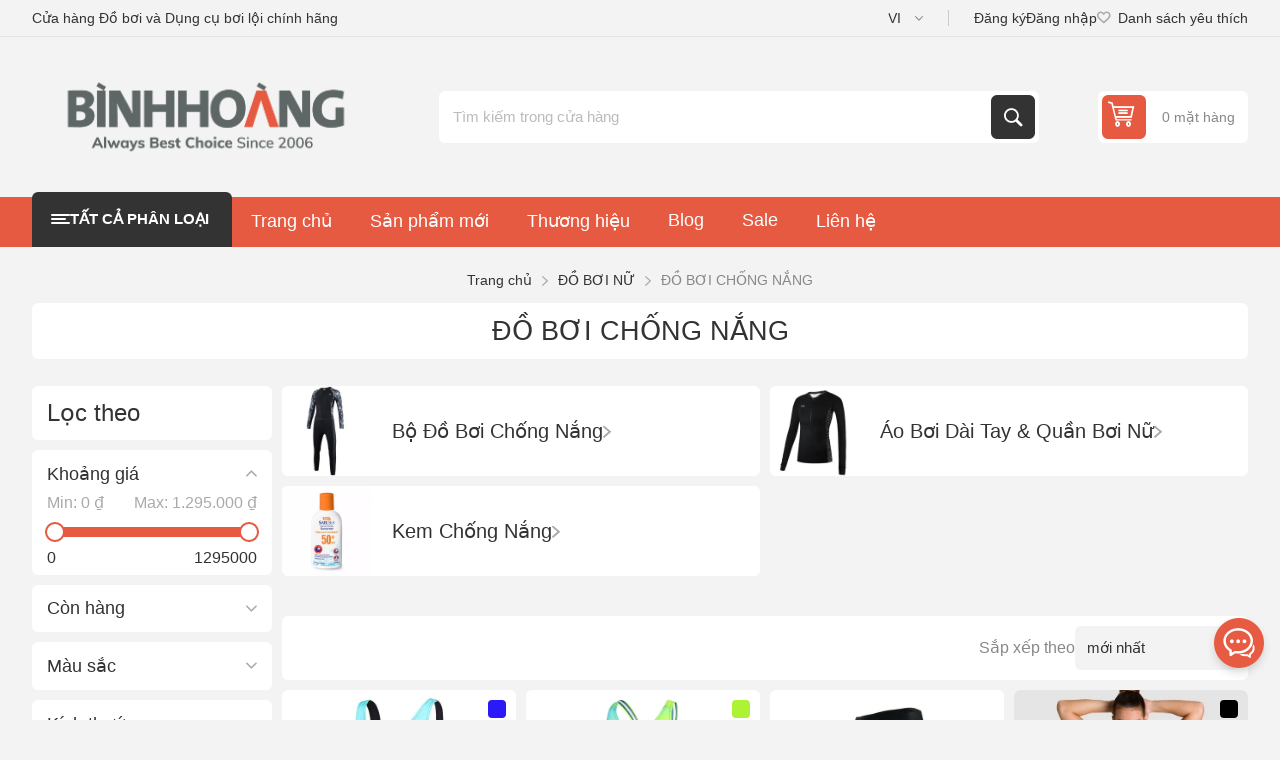

--- FILE ---
content_type: text/html; charset=utf-8
request_url: https://www.bhswim.com/do-boi-chong-nang
body_size: 22589
content:
<!DOCTYPE html><html lang="vi" dir="ltr" class="html-category-page"><head><title>&#x110;&#x1ED2; B&#x1A0;I CH&#x1ED0;NG N&#x1EAE;NG - B&#xEC;nh Ho&#xE0;ng Swim - &#x110;&#x1ED3; b&#x1A1;i v&#xE0; Ph&#x1EE5; ki&#x1EC7;n b&#x1A1;i l&#x1ED9;i ch&#xED;nh h&#xE3;ng</title><meta charset="UTF-8"><meta name="description" content=""><meta name="keywords" content=""><meta name="generator" content="nopCommerce"><meta name="viewport" content="width=device-width, initial-scale=1.0, minimum-scale=1.0, maximum-scale=2.0"><link rel="preload" as="font" href="/Themes/Pioneer/Content/fonts/pioneer.woff" crossorigin><link rel="stylesheet" href="/css/-xgkecyptuyccqsedi6trg.styles.css?v=xhTFBJJZZFaJcGdRqlrP-cii83A"><link rel="canonical" href="https://www.bhswim.com/do-boi-chong-nang"><link href="https://www.bhswim.com/blog/rss/2" rel="alternate" type="application/rss+xml" title="Bình Hoàng Swim: Blog"><link rel="shortcut icon" href="/icons/icons_0/BHswim.ico"><script async src="https://www.googletagmanager.com/gtag/js?id=G-HFDSKZV5GL"></script><script>function gtag(){dataLayer.push(arguments)}window.dataLayer=window.dataLayer||[];gtag("js",new Date);gtag("config","G-HFDSKZV5GL")</script><script>(function(n,t,i,r,u){n[r]=n[r]||[];n[r].push({"gtm.start":(new Date).getTime(),event:"gtm.js"});var e=t.getElementsByTagName(i)[0],f=t.createElement(i),o=r!="dataLayer"?"&l="+r:"";f.async=!0;f.src="https://www.googletagmanager.com/gtm.js?id="+u+o;e.parentNode.insertBefore(f,e)})(window,document,"script","dataLayer","GTM-NDF4GTXM")</script><noscript><iframe src="https://www.googletagmanager.com/ns.html?id=GTM-NDF4GTXM" height="0" width="0" style="display:none;visibility:hidden"></iframe></noscript><body class="category-page-body not-logged-in"><input name="__RequestVerificationToken" type="hidden" value="CfDJ8NIFmCH0mZhNsOcs90gE8bqgd2reNtzjqq7lYhWRP8k-CCmEDMoip7M68sgDgyPR7Es2m_I_F_JjIDggpXFFlLrYRtAfiQNrh-dnVjmIW9j3i828iIgCsn5CpvtFsNTRkGUgkmjYCkwaJwf1wqs2_lM"><div class="ajax-loading-block-window" style="display:none"></div><div id="dialog-notifications-success" title="Thông báo" style="display:none"></div><div id="dialog-notifications-error" title="lỗi" style="display:none"></div><div id="dialog-notifications-warning" title="Cảnh báo" style="display:none"></div><div id="bar-notification" class="bar-notification-container" data-close="Gần"></div><!--[if lte IE 8]><div style="clear:both;height:59px;text-align:center;position:relative"><a href="http://www.microsoft.com/windows/internet-explorer/default.aspx" target="_blank"> <img src="/Themes/Pioneer/Content/img/ie_warning.jpg" height="42" width="820" alt="You are using an outdated browser. For a faster, safer browsing experience, upgrade for free today."> </a></div><![endif]--><div class="master-wrapper-page"><div class="overlayOffCanvas"></div><div class="responsive-nav-wrapper"><div class="button menu-button"><span>Menu</span></div><div class="button personal-button"><span>Personal menu</span></div><div class="header-logo"><a href="/" class="logo"> <img alt="Bình Hoàng Swim" src="https://www.bhswim.com/images/thumbs/0004539_logo-bhswim.png"></a></div><div class="button search-button"><span>Tìm kiếm</span></div><div class="button cart-button"><a class="txt" href="/cart"> <span class="cart-qty">0</span> </a></div></div><div class="header"><div class="header-upper"><div class="admin-links-wrapper"><div class="promo-text"><span>Cửa hàng Đồ bơi và Dụng cụ bơi lội chính hãng</span></div></div><div class="header-links-wrapper flyout-nav"><div class="nav-close close-links"><span>Close</span></div><div class="nav-panel"><div class="header-selects"><div class="language-selector"><select id="customerlanguage" name="customerlanguage" onchange="setLocation(this.value)" aria-label="Lựa chọn ngôn ngữ"><option selected value="http://www.bhswim.com/changelanguage/2?returnUrl=%2Fdo-boi-chong-nang">VI<option value="http://www.bhswim.com/changelanguage/1?returnUrl=%2Fdo-boi-chong-nang">EN</select></div></div><div class="header-links"><ul><li><a href="/register?returnUrl=%2Fdo-boi-chong-nang" class="ico-register">Đăng ký</a><li><a href="/login?returnUrl=%2Fdo-boi-chong-nang" class="ico-login">Đăng nhập</a><li><a href="/wishlist" class="ico-wishlist"> <span class="wishlist-label">Danh sách yêu thích</span> <span class="wishlist-qty">(0)</span> </a></ul></div></div></div></div><div class="header-lower"><div class="header-logo"><a href="/" class="logo"> <img alt="Bình Hoàng Swim" src="https://www.bhswim.com/images/thumbs/0004539_logo-bhswim.png"></a></div><div class="search-box store-search-box flyout-nav"><div class="nav-close close-search"><span>Close</span></div><div class="nav-panel"><form method="get" id="small-search-box-form" action="/search"><input type="text" class="search-box-text" id="small-searchterms" autocomplete="off" name="q" placeholder="Tìm kiếm trong cửa hàng" aria-label="Nội dung tìm kiếm"> <input type="hidden" class="instantSearchResourceElement" data-highlightfirstfoundelement="true" data-minkeywordlength="3" data-defaultproductsortoption="15" data-instantsearchurl="/instantSearchFor" data-searchpageurl="/search" data-searchinproductdescriptions="true" data-numberofvisibleproducts="5" data-noresultsresourcetext=" No data found."> <button type="submit" class="button-1 search-box-button">Tìm kiếm</button></form></div></div><div id="flyout-cart" class="header-cart"><div class="cart-link"><a href="/cart" class="ico-cart"> <span class="cart-qty">0 mặt hàng</span> <span class="cart-total"></span> </a></div><div class="flyout-cart"><div class="mini-shopping-cart"><div class="count">Bạn không có sản phẩm nào trong giỏ hàng của bạn.</div></div></div></div></div></div><div class="header-menu flyout-nav"><div class="nav-close close-menu"><span>Close</span></div><div class="nav-panel modified"><div class="drop-menu"><div class="title"><span>Tất cả phân loại</span></div><div class="content"><ul class="sublist"></ul></div></div><ul class="mega-menu" data-isrtlenabled="false" data-enableclickfordropdown="false"><li class="has-sublist with-dropdown-in-grid root-category"><a class="with-subcategories" href="/do-boi-nu"><span>&#x110;&#x1ED2; B&#x1A0;I N&#x1EEE;</span></a><div class="dropdown categories fullWidth boxes-4"><div class="row-wrapper"><div class="row"><div class="box"><div class="title"><a href="/do-boi-nu-thoi-trang" title="THỜI TRANG"><span>TH&#x1EDC;I TRANG</span></a></div><div class="picture"><a href="/do-boi-nu-thoi-trang" title="Hiển thị sản phẩm trong danh mục THỜI TRANG"> <img class="lazy" alt="Hình ảnh cho danh mục THỜI TRANG" src="[data-uri]" data-original="https://www.bhswim.com/images/thumbs/0003782_thoi-trang_290.jpeg"> </a></div><ul class="subcategories"><li class="subcategory-item"><a href="/ao-boi-tay-dai-quan-boi-nu" title="Áo Bơi Dài Tay &amp; Quần Bơi Nữ"><span>&#xC1;o B&#x1A1;i D&#xE0;i Tay &amp; Qu&#x1EA7;n B&#x1A1;i N&#x1EEF;</span></a><li class="subcategory-item"><a href="/bo-do-boi-chong-nang" title="Bộ Đồ Bơi Chống Nắng"><span>B&#x1ED9; &#x110;&#x1ED3; B&#x1A1;i Ch&#x1ED1;ng N&#x1EAF;ng</span></a><li class="subcategory-item"><a href="/do-boi-1-manh-thoi-trang" title="Đồ Bơi 1 Mảnh"><span>&#x110;&#x1ED3; B&#x1A1;i 1 M&#x1EA3;nh</span></a><li class="subcategory-item"><a href="/do-boi-2-manh" title="Đồ Bơi 2 Mảnh"><span>&#x110;&#x1ED3; B&#x1A1;i 2 M&#x1EA3;nh</span></a><li class="subcategory-item"><a href="/do-boi-giu-nhiet-nu" title="Đồ Bơi Giữ Nhiệt"><span>&#x110;&#x1ED3; B&#x1A1;i Gi&#x1EEF; Nhi&#x1EC7;t</span></a><li class="subcategory-item"><a href="/quan-ao-nu-thoi-trang" title="Quần Áo"><span>Qu&#x1EA7;n &#xC1;o</span></a></ul></div><div class="box"><div class="title"><a href="/do-boi-nu-tap-luyen-thi-dau" title="TẬP LUYỆN &amp; THI ĐẤU"><span>T&#x1EAC;P LUY&#x1EC6;N &amp; THI &#x110;&#x1EA4;U</span></a></div><div class="picture"><a href="/do-boi-nu-tap-luyen-thi-dau" title="Hiển thị sản phẩm trong danh mục TẬP LUYỆN &amp; THI ĐẤU"> <img class="lazy" alt="Hình ảnh cho danh mục TẬP LUYỆN &amp; THI ĐẤU" src="[data-uri]" data-original="https://www.bhswim.com/images/thumbs/0003786_tap-luyen-thi-dau_290.jpeg"> </a></div><ul class="subcategories"><li class="subcategory-item"><a href="/%C4%91%E1%BB%93-b%C6%A1i-1-m%E1%BA%A3nh-3" title="Đồ Bơi 1 Mảnh"><span>&#x110;&#x1ED3; B&#x1A1;i 1 M&#x1EA3;nh</span></a><li class="subcategory-item"><a href="/do-boi-thi-dau-nu" title="Đồ Bơi Thi Đấu Nữ"><span>&#x110;&#x1ED3; B&#x1A1;i Thi &#x110;&#x1EA5;u N&#x1EEF;</span></a><li class="subcategory-item"><a href="/ao-boi-lien-quan" title="Áo Bơi Liền Quần"><span>&#xC1;o B&#x1A1;i Li&#x1EC1;n Qu&#x1EA7;n</span></a><li class="subcategory-item"><a href="/quan-ao-nu-the-thao" title="Quần Áo"><span>Qu&#x1EA7;n &#xC1;o</span></a></ul></div><div class="box"><div class="title"><a href="/do-boi-chong-nang" title="ĐỒ BƠI CHỐNG NẮNG"><span>&#x110;&#x1ED2; B&#x1A0;I CH&#x1ED0;NG N&#x1EAE;NG</span></a></div><div class="picture"><a href="/do-boi-chong-nang" title="Hiển thị sản phẩm trong danh mục ĐỒ BƠI CHỐNG NẮNG"> <img class="lazy" alt="Hình ảnh cho danh mục ĐỒ BƠI CHỐNG NẮNG" src="[data-uri]" data-original="https://www.bhswim.com/images/thumbs/0003784_do-boi-chong-nang_290.jpeg"> </a></div><ul class="subcategories"><li class="subcategory-item"><a href="/bo-do-boi-chong-nang-nu" title="Bộ Đồ Bơi Chống Nắng"><span>B&#x1ED9; &#x110;&#x1ED3; B&#x1A1;i Ch&#x1ED1;ng N&#x1EAF;ng</span></a><li class="subcategory-item"><a href="/ao-boi-tay-dai-quan-boi-nu-2" title="Áo Bơi Dài Tay &amp; Quần Bơi Nữ"><span>&#xC1;o B&#x1A1;i D&#xE0;i Tay &amp; Qu&#x1EA7;n B&#x1A1;i N&#x1EEF;</span></a><li class="subcategory-item"><a href="/kem-chong-nang-2" title="Kem Chống Nắng"><span>Kem Ch&#x1ED1;ng N&#x1EAF;ng</span></a></ul></div><div class="box"><div class="title"><a href="/hoat-dong-nu" title="HOẠT ĐỘNG"><span>HO&#x1EA0;T &#x110;&#x1ED8;NG</span></a></div><div class="picture"><a href="/hoat-dong-nu" title="Hiển thị sản phẩm trong danh mục HOẠT ĐỘNG"> <img class="lazy" alt="Hình ảnh cho danh mục HOẠT ĐỘNG" src="[data-uri]" data-original="https://www.bhswim.com/images/thumbs/0003785_hoat-dong_290.jpeg"> </a></div><ul class="subcategories"><li class="subcategory-item"><a href="/t%E1%BA%ADp-luy%E1%BB%87n-3" title="Tập luyện"><span>T&#x1EAD;p luy&#x1EC7;n</span></a><li class="subcategory-item"><a href="/thi-%C4%91%E1%BA%A5u-4" title="Thi đấu"><span>Thi &#x111;&#x1EA5;u</span></a><li class="subcategory-item"><a href="/b%C6%A1i-gi%E1%BA%A3i-tr%C3%AD-2" title="Bơi giải trí"><span>B&#x1A1;i gi&#x1EA3;i tr&#xED;</span></a><li class="subcategory-item"><a href="/ba-m%C3%B4n-ph%E1%BB%91i-h%E1%BB%A3p-b%C6%A1i-bi%E1%BB%83n-3" title="Ba môn phối hợp &amp; Bơi biển"><span>Ba m&#xF4;n ph&#x1ED1;i h&#x1EE3;p &amp; B&#x1A1;i bi&#x1EC3;n</span></a><li class="subcategory-item"><a href="/%C4%91i-bi%E1%BB%83n-2" title="Đi biển"><span>&#x110;i bi&#x1EC3;n</span></a></ul></div></div></div></div><li class="has-sublist with-dropdown-in-grid root-category"><a class="with-subcategories" href="/do-boi-nam"><span>&#x110;&#x1ED2; B&#x1A0;I NAM</span></a><div class="dropdown categories fullWidth boxes-4"><div class="row-wrapper"><div class="row"><div class="box"><div class="title"><a href="/do-boi-nam-thoi-trang" title="THỜI TRANG"><span>TH&#x1EDC;I TRANG</span></a></div><div class="picture"><a href="/do-boi-nam-thoi-trang" title="Hiển thị sản phẩm trong danh mục THỜI TRANG"> <img class="lazy" alt="Hình ảnh cho danh mục THỜI TRANG" src="[data-uri]" data-original="https://www.bhswim.com/images/thumbs/0003809_thoi-trang_290.jpeg"> </a></div><ul class="subcategories"><li class="subcategory-item"><a href="/quan-boi-dui-nam" title="Quần Bơi Đùi"><span>Qu&#x1EA7;n B&#x1A1;i &#x110;&#xF9;i</span></a><li class="subcategory-item"><a href="/quan-boi-lung-nam-thoi-trang" title="Quần Bơi Lửng"><span>Qu&#x1EA7;n B&#x1A1;i L&#x1EED;ng</span></a><li class="subcategory-item"><a href="/ao-boi-dai-tay-nam" title="Áo Bơi Dài Tay"><span>&#xC1;o B&#x1A1;i D&#xE0;i Tay</span></a><li class="subcategory-item"><a href="/quan-short-nam-di-bien" title="Quần Shorts Đi Biển"><span>Qu&#x1EA7;n Shorts &#x110;i Bi&#x1EC3;n</span></a><li class="subcategory-item"><a href="/do-boi-giu-nhiet-nam" title="Đồ Bơi Giữ Nhiệt"><span>&#x110;&#x1ED3; B&#x1A1;i Gi&#x1EEF; Nhi&#x1EC7;t</span></a><li class="subcategory-item"><a href="/quan-ao-nam-thoi-trang" title="Quần Áo"><span>Qu&#x1EA7;n &#xC1;o</span></a></ul></div><div class="box"><div class="title"><a href="/do-boi-nam-tap-luyen-thi-dau" title="TẬP LUYỆN &amp; THI ĐẤU"><span>T&#x1EAC;P LUY&#x1EC6;N &amp; THI &#x110;&#x1EA4;U</span></a></div><div class="picture"><a href="/do-boi-nam-tap-luyen-thi-dau" title="Hiển thị sản phẩm trong danh mục TẬP LUYỆN &amp; THI ĐẤU"> <img class="lazy" alt="Hình ảnh cho danh mục TẬP LUYỆN &amp; THI ĐẤU" src="[data-uri]" data-original="https://www.bhswim.com/images/thumbs/0003813_tap-luyen-thi-dau_290.jpeg"> </a></div><ul class="subcategories"><li class="subcategory-item"><a href="/quan-boi-lung-nam-tap-luyen" title="Quần Bơi Lửng"><span>Qu&#x1EA7;n B&#x1A1;i L&#x1EED;ng</span></a><li class="subcategory-item"><a href="/quan-boi-tam-giac-nam" title="Quần Bơi Tam Giác"><span>Qu&#x1EA7;n B&#x1A1;i Tam Gi&#xE1;c</span></a><li class="subcategory-item"><a href="/do-boi-thi-dau-nu-nam" title="Đồ Bơi Thi Đấu Nam"><span>&#x110;&#x1ED3; B&#x1A1;i Thi &#x110;&#x1EA5;u Nam</span></a><li class="subcategory-item"><a href="/quan-ao-nam-the-thao" title="Quần Áo"><span>Qu&#x1EA7;n &#xC1;o</span></a></ul></div><div class="box"><div class="title"><a href="/dung-cu-boi-loi-nam" title="DỤNG CỤ BƠI LỘI"><span>D&#x1EE4;NG C&#x1EE4; B&#x1A0;I L&#x1ED8;I</span></a></div><div class="picture"><a href="/dung-cu-boi-loi-nam" title="Hiển thị sản phẩm trong danh mục DỤNG CỤ BƠI LỘI"> <img class="lazy" alt="Hình ảnh cho danh mục DỤNG CỤ BƠI LỘI" src="[data-uri]" data-original="https://www.bhswim.com/images/thumbs/0003811_dung-cu-boi-loi_290.jpeg"> </a></div><ul class="subcategories"><li class="subcategory-item"><a href="/phao-boi-van-boi-nam" title="Phao Bơi &amp; Ván Bơi"><span>Phao B&#x1A1;i &amp; V&#xE1;n B&#x1A1;i</span></a><li class="subcategory-item"><a href="/chan-vit-boi" title="Chân Vịt"><span>Ch&#xE2;n V&#x1ECB;t</span></a><li class="subcategory-item"><a href="/ba-lo-tui-dung-do-boi-nam" title="Ba lô &amp; Túi Đựng Đồ Bơi"><span>Ba l&#xF4; &amp; T&#xFA;i &#x110;&#x1EF1;ng &#x110;&#x1ED3; B&#x1A1;i</span></a><li class="subcategory-item"><a href="/ban-quat-tay-1" title="Bàn Quạt Tay"><span>B&#xE0;n Qu&#x1EA1;t Tay</span></a></ul></div><div class="box"><div class="title"><a href="/hoat-dong-nam" title="HOẠT ĐỘNG"><span>HO&#x1EA0;T &#x110;&#x1ED8;NG</span></a></div><div class="picture"><a href="/hoat-dong-nam" title="Hiển thị sản phẩm trong danh mục HOẠT ĐỘNG"> <img class="lazy" alt="Hình ảnh cho danh mục HOẠT ĐỘNG" src="[data-uri]" data-original="https://www.bhswim.com/images/thumbs/0003812_hoat-dong_290.jpeg"> </a></div><ul class="subcategories"><li class="subcategory-item"><a href="/t%E1%BA%ADp-luy%E1%BB%87n-2" title="Tập luyện"><span>T&#x1EAD;p luy&#x1EC7;n</span></a><li class="subcategory-item"><a href="/thi-%C4%91%E1%BA%A5u-3" title="Thi đấu"><span>Thi &#x111;&#x1EA5;u</span></a><li class="subcategory-item"><a href="/b%C6%A1i-gi%E1%BA%A3i-tr%C3%AD" title="Bơi giải trí"><span>B&#x1A1;i gi&#x1EA3;i tr&#xED;</span></a><li class="subcategory-item"><a href="/ba-m%C3%B4n-ph%E1%BB%91i-h%E1%BB%A3p-b%C6%A1i-bi%E1%BB%83n-2" title="Ba môn phối hợp &amp; Bơi biển"><span>Ba m&#xF4;n ph&#x1ED1;i h&#x1EE3;p &amp; B&#x1A1;i bi&#x1EC3;n</span></a><li class="subcategory-item"><a href="/%C4%91i-bi%E1%BB%83n" title="Đi biển"><span>&#x110;i bi&#x1EC3;n</span></a></ul></div></div></div></div><li class="has-sublist with-dropdown-in-grid root-category"><a class="with-subcategories" href="/%C4%91%E1%BB%93-b%C6%A1i-tr%E1%BA%BB-em"><span>&#x110;&#x1ED2; B&#x1A0;I TR&#x1EBA; EM</span></a><div class="dropdown categories fullWidth boxes-4"><div class="row-wrapper"><div class="row"><div class="box"><div class="title"><a href="/do-boi-be-trai" title="ĐỒ BƠI BÉ TRAI"><span>&#x110;&#x1ED2; B&#x1A0;I B&#xC9; TRAI</span></a></div><div class="picture"><a href="/do-boi-be-trai" title="Hiển thị sản phẩm trong danh mục ĐỒ BƠI BÉ TRAI"> <img class="lazy" alt="Hình ảnh cho danh mục ĐỒ BƠI BÉ TRAI" src="[data-uri]" data-original="https://www.bhswim.com/images/thumbs/0005782_do-boi-be-trai_290.jpeg"> </a></div><ul class="subcategories"><li class="subcategory-item"><a href="/do-boi-giu-nhiet-cho-be-trai" title="Đồ Bơi Giữ Nhiệt"><span>&#x110;&#x1ED3; B&#x1A1;i Gi&#x1EEF; Nhi&#x1EC7;t</span></a><li class="subcategory-item"><a href="/do-boi-chong-nang-cho-be-trai" title="Đồ Bơi Chống Nắng"><span>&#x110;&#x1ED3; B&#x1A1;i Ch&#x1ED1;ng N&#x1EAF;ng</span></a><li class="subcategory-item"><a href="/ao-boi-dai-tay-cho-be-trai" title="Áo Bơi Dài Tay &amp; Khác"><span>&#xC1;o B&#x1A1;i D&#xE0;i Tay &amp; Kh&#xE1;c</span></a><li class="subcategory-item"><a href="/quan-boi-lung-tre-em" title="Quần Bơi Lửng"><span>Qu&#x1EA7;n B&#x1A1;i L&#x1EED;ng</span></a><li class="subcategory-item"><a href="/quan-boi-dui-tre-em" title="Quần Bơi Đùi"><span>Qu&#x1EA7;n B&#x1A1;i &#x110;&#xF9;i</span></a><li class="subcategory-item"><a href="/quan-boi-tam-giac-tre-em" title="Quần Bơi Tam Giác"><span>Qu&#x1EA7;n B&#x1A1;i Tam Gi&#xE1;c</span></a></ul></div><div class="box"><div class="title"><a href="/do-boi-be-gai" title="ĐỒ BƠI BÉ GÁI"><span>&#x110;&#x1ED2; B&#x1A0;I B&#xC9; G&#xC1;I</span></a></div><div class="picture"><a href="/do-boi-be-gai" title="Hiển thị sản phẩm trong danh mục ĐỒ BƠI BÉ GÁI"> <img class="lazy" alt="Hình ảnh cho danh mục ĐỒ BƠI BÉ GÁI" src="[data-uri]" data-original="https://www.bhswim.com/images/thumbs/0005783_do-boi-be-gai_290.jpeg"> </a></div><ul class="subcategories"><li class="subcategory-item"><a href="/do-boi-giu-nhiet-cho-be-gai" title="Đồ Bơi Giữ Nhiệt"><span>&#x110;&#x1ED3; B&#x1A1;i Gi&#x1EEF; Nhi&#x1EC7;t</span></a><li class="subcategory-item"><a href="/do-boi-chong-nang-cho-be-gai" title="Đồ Bơi Chống Nắng"><span>&#x110;&#x1ED3; B&#x1A1;i Ch&#x1ED1;ng N&#x1EAF;ng</span></a><li class="subcategory-item"><a href="/do-boi-1-manh-cho-be-gai" title="Đồ Bơi 1 Mảnh"><span>&#x110;&#x1ED3; B&#x1A1;i 1 M&#x1EA3;nh</span></a><li class="subcategory-item"><a href="/do-boi-2-manh-cho-be-gai" title="Đồ Bơi 2 Mảnh"><span>&#x110;&#x1ED3; B&#x1A1;i 2 M&#x1EA3;nh</span></a><li class="subcategory-item"><a href="/ao-boi-dai-tay-cho-be-gai" title="Áo Bơi Dài Tay &amp; Khác"><span>&#xC1;o B&#x1A1;i D&#xE0;i Tay &amp; Kh&#xE1;c</span></a></ul></div><div class="box"><div class="title"><a href="/phu-kien-boi-cho-be" title="PHỤ KIỆN BƠI CHO BÉ"><span>PH&#x1EE4; KI&#x1EC6;N B&#x1A0;I CHO B&#xC9;</span></a></div><div class="picture"><a href="/phu-kien-boi-cho-be" title="Hiển thị sản phẩm trong danh mục PHỤ KIỆN BƠI CHO BÉ"> <img class="lazy" alt="Hình ảnh cho danh mục PHỤ KIỆN BƠI CHO BÉ" src="[data-uri]" data-original="https://www.bhswim.com/images/thumbs/0003819_phu-kien-boi-cho-be_290.png"> </a></div><ul class="subcategories"><li class="subcategory-item"><a href="/kinh-boi-tre-em" title="Kính Bơi Trẻ Em"><span>K&#xED;nh B&#x1A1;i Tr&#x1EBB; Em</span></a><li class="subcategory-item"><a href="/m%C5%A9-b%C6%A1i-tr%E1%BA%BB-em" title="Mũ Bơi Trẻ Em"><span>M&#x169; B&#x1A1;i Tr&#x1EBB; Em</span></a><li class="subcategory-item"><a href="/phao-boi-cho-be" title="Phao Bơi Cho Bé"><span>Phao B&#x1A1;i Cho B&#xE9;</span></a><li class="subcategory-item"><a href="/kem-chong-nang-cho-be" title="Kem Chống Nắng"><span>Kem Ch&#x1ED1;ng N&#x1EAF;ng</span></a><li class="subcategory-item"><a href="/d%E1%BA%A7u-g%E1%BB%99i-s%E1%BB%AFa-t%E1%BA%AFm-4" title="Dầu Gội &amp; Sữa Tắm"><span>D&#x1EA7;u G&#x1ED9;i &amp; S&#x1EEF;a T&#x1EAF;m</span></a></ul></div><div class="box"><div class="title"><a href="/hoat-dong-tre-em" title="HOẠT ĐỘNG"><span>HO&#x1EA0;T &#x110;&#x1ED8;NG</span></a></div><div class="picture"><a href="/hoat-dong-tre-em" title="Hiển thị sản phẩm trong danh mục HOẠT ĐỘNG"> <img class="lazy" alt="Hình ảnh cho danh mục HOẠT ĐỘNG" src="[data-uri]" data-original="https://www.bhswim.com/images/thumbs/0003824_hoat-dong_290.jpeg"> </a></div><ul class="subcategories"><li class="subcategory-item"><a href="/t%E1%BA%ADp-luy%E1%BB%87n-4" title="Tập luyện"><span>T&#x1EAD;p luy&#x1EC7;n</span></a><li class="subcategory-item"><a href="/thi-%C4%91%E1%BA%A5u-5" title="Thi đấu"><span>Thi &#x111;&#x1EA5;u</span></a><li class="subcategory-item"><a href="/b%C6%A1i-gi%E1%BA%A3i-tr%C3%AD-3" title="Bơi giải trí"><span>B&#x1A1;i gi&#x1EA3;i tr&#xED;</span></a><li class="subcategory-item"><a href="/%C4%91i-bi%E1%BB%83n-3" title="Đi biển"><span>&#x110;i bi&#x1EC3;n</span></a></ul></div></div></div></div><li class="has-sublist with-dropdown-in-grid root-category"><a class="with-subcategories" href="/kinh-boi-6"><span>K&#xCD;NH B&#x1A0;I</span></a><div class="dropdown categories fullWidth boxes-4"><div class="row-wrapper"><div class="row"><div class="box"><div class="title"><a href="/kinh-boi-tap-luyen" title="TẬP LUYỆN"><span>T&#x1EAC;P LUY&#x1EC6;N</span></a></div><div class="picture"><a href="/kinh-boi-tap-luyen" title="Hiển thị sản phẩm trong danh mục TẬP LUYỆN"> <img class="lazy" alt="Hình ảnh cho danh mục TẬP LUYỆN" src="[data-uri]" data-original="https://www.bhswim.com/images/thumbs/0003853_tap-luyen_290.jpeg"> </a></div></div><div class="box"><div class="title"><a href="/kinh-boi-cho-be" title="TRẺ EM"><span>TR&#x1EBA; EM</span></a></div><div class="picture"><a href="/kinh-boi-cho-be" title="Hiển thị sản phẩm trong danh mục TRẺ EM"> <img class="lazy" alt="Hình ảnh cho danh mục TRẺ EM" src="[data-uri]" data-original="https://www.bhswim.com/images/thumbs/0003854_tre-em_290.jpeg"> </a></div></div><div class="box"><div class="title"><a href="/kinh-boi-can-thi" title="CẬN THỊ"><span>C&#x1EAC;N TH&#x1ECA;</span></a></div><div class="picture"><a href="/kinh-boi-can-thi" title="Hiển thị sản phẩm trong danh mục CẬN THỊ"> <img class="lazy" alt="Hình ảnh cho danh mục CẬN THỊ" src="[data-uri]" data-original="https://www.bhswim.com/images/thumbs/0003855_can-thi_290.jpeg"> </a></div></div><div class="box"><div class="title"><a href="/kinh-boi-thi-dau-2" title="THI ĐẤU"><span>THI &#x110;&#x1EA4;U</span></a></div><div class="picture"><a href="/kinh-boi-thi-dau-2" title="Hiển thị sản phẩm trong danh mục THI ĐẤU"> <img class="lazy" alt="Hình ảnh cho danh mục THI ĐẤU" src="[data-uri]" data-original="https://www.bhswim.com/images/thumbs/0003856_thi-dau_290.jpeg"> </a></div></div></div><div class="row"><div class="box"><div class="title"><a href="/kinh-boi-3-mon-phoi-hop" title="3 MÔN PHỐI HỢP &amp; BƠI BIỂN"><span>3 M&#xD4;N PH&#x1ED0;I H&#x1EE2;P &amp; B&#x1A0;I BI&#x1EC2;N</span></a></div><div class="picture"><a href="/kinh-boi-3-mon-phoi-hop" title="Hiển thị sản phẩm trong danh mục 3 MÔN PHỐI HỢP &amp; BƠI BIỂN"> <img class="lazy" alt="Hình ảnh cho danh mục 3 MÔN PHỐI HỢP &amp; BƠI BIỂN" src="[data-uri]" data-original="https://www.bhswim.com/images/thumbs/0003858_3-mon-phoi-hop-boi-bien_290.jpeg"> </a></div></div><div class="box"><div class="title"><a href="/mat-na-lan-bien" title="MẶT NẠ LẶN BIỂN"><span>M&#x1EB6;T N&#x1EA0; L&#x1EB6;N BI&#x1EC2;N</span></a></div><div class="picture"><a href="/mat-na-lan-bien" title="Hiển thị sản phẩm trong danh mục MẶT NẠ LẶN BIỂN"> <img class="lazy" alt="Hình ảnh cho danh mục MẶT NẠ LẶN BIỂN" src="[data-uri]" data-original="https://www.bhswim.com/images/thumbs/0003861_mat-na-lan-bien_290.jpeg"> </a></div></div><div class="box"><div class="title"><a href="/nuoc-rua-kinh-boi" title="NƯỚC RỬA KÍNH BƠI"><span>N&#x1AF;&#x1EDA;C R&#x1EEC;A K&#xCD;NH B&#x1A0;I</span></a></div><div class="picture"><a href="/nuoc-rua-kinh-boi" title="Hiển thị sản phẩm trong danh mục NƯỚC RỬA KÍNH BƠI"> <img class="lazy" alt="Hình ảnh cho danh mục NƯỚC RỬA KÍNH BƠI" src="[data-uri]" data-original="https://www.bhswim.com/images/thumbs/0003860_nuoc-rua-kinh-boi_290.jpeg"> </a></div></div><div class="empty-box"></div></div></div></div><li class="has-sublist with-dropdown-in-grid root-category"><a class="with-subcategories" href="/dung-cu-boi-loi"><span>D&#x1EE4;NG C&#x1EE4; B&#x1A0;I L&#x1ED8;I</span></a><div class="dropdown categories fullWidth boxes-4"><div class="row-wrapper"><div class="row"><div class="box"><div class="title"><a href="/kinh-boi" title="KÍNH BƠI"><span>K&#xCD;NH B&#x1A0;I</span></a></div><div class="picture"><a href="/kinh-boi" title="Hiển thị sản phẩm trong danh mục KÍNH BƠI"> <img class="lazy" alt="Hình ảnh cho danh mục KÍNH BƠI" src="[data-uri]" data-original="https://www.bhswim.com/images/thumbs/0003867_kinh-boi_290.jpeg"> </a></div><ul class="subcategories"><li class="subcategory-item"><a href="/kinh-boi-tap-luyen-1" title="Tập Luyện"><span>T&#x1EAD;p Luy&#x1EC7;n</span></a><li class="subcategory-item"><a href="/kinh-boi-tre-em-1" title="Trẻ Em"><span>Tr&#x1EBB; Em</span></a><li class="subcategory-item"><a href="/kinh-boi-can-thi-1" title="Cận Thị"><span>C&#x1EAD;n Th&#x1ECB;</span></a><li class="subcategory-item"><a href="/kinh-boi-thi-dau-1" title="Thi Đấu"><span>Thi &#x110;&#x1EA5;u</span></a><li class="subcategory-item"><a href="/kinh-boi-bien" title="3 Môn Phối Hợp &amp; Bơi Biển"><span>3 M&#xF4;n Ph&#x1ED1;i H&#x1EE3;p &amp; B&#x1A1;i Bi&#x1EC3;n</span></a><li class="subcategory-item"><a href="/mat-na-lan-bien-1" title="Mặt Nạ Lặn Biển"><span>M&#x1EB7;t N&#x1EA1; L&#x1EB7;n Bi&#x1EC3;n</span></a><li class="subcategory-item"><a href="/nuoc-rua-kinh-boi-1" title="Nước Rửa Kính Bơi"><span>N&#x1B0;&#x1EDB;c R&#x1EED;a K&#xED;nh B&#x1A1;i</span></a></ul></div><div class="box"><div class="title"><a href="/mu-boi" title="MŨ BƠI"><span>M&#x168; B&#x1A0;I</span></a></div><div class="picture"><a href="/mu-boi" title="Hiển thị sản phẩm trong danh mục MŨ BƠI"> <img class="lazy" alt="Hình ảnh cho danh mục MŨ BƠI" src="[data-uri]" data-original="https://www.bhswim.com/images/thumbs/0003868_mu-boi_290.jpeg"> </a></div><ul class="subcategories"><li class="subcategory-item"><a href="/mu-boi-thi-dau" title="Thi Đấu"><span>Thi &#x110;&#x1EA5;u</span></a><li class="subcategory-item"><a href="/mu-boi-silicon-2" title="Mũ Bơi Silicone"><span>M&#x169; B&#x1A1;i Silicone</span></a><li class="subcategory-item"><a href="/mu-boi-cho-nguoi-toc-dai-1" title="Mũ Bơi Cho Người Tóc Dài"><span>M&#x169; B&#x1A1;i Cho Ng&#x1B0;&#x1EDD;i T&#xF3;c D&#xE0;i</span></a><li class="subcategory-item"><a href="/mu-boi-vai-phu-pu" title="Mũ Bơi Vải Phủ PU"><span>M&#x169; B&#x1A1;i V&#x1EA3;i Ph&#x1EE7; PU</span></a><li class="subcategory-item"><a href="/mu-boi-tre-em-2" title="Trẻ Em"><span>Tr&#x1EBB; Em</span></a><li class="subcategory-item"><a href="/dat-mu-boi-theo-yeu-cau-nam" title="Đặt Mũ Bơi Theo Yêu Cầu"><span>&#x110;&#x1EB7;t M&#x169; B&#x1A1;i Theo Y&#xEA;u C&#x1EA7;u</span></a></ul></div><div class="box"><div class="title"><a href="/ba-lo-tui-dung-do-boi" title="BA LÔ &amp; TÚI ĐỰNG ĐỒ BƠI"><span>BA L&#xD4; &amp; T&#xDA;I &#x110;&#x1EF0;NG &#x110;&#x1ED2; B&#x1A0;I</span></a></div><div class="picture"><a href="/ba-lo-tui-dung-do-boi" title="Hiển thị sản phẩm trong danh mục BA LÔ &amp; TÚI ĐỰNG ĐỒ BƠI"> <img class="lazy" alt="Hình ảnh cho danh mục BA LÔ &amp; TÚI ĐỰNG ĐỒ BƠI" src="[data-uri]" data-original="https://www.bhswim.com/images/thumbs/0003869_ba-lo-tui-dung-do-boi_290.jpeg"> </a></div><ul class="subcategories"><li class="subcategory-item"><a href="/ba-lo-dung-do-boi" title="Ba lô"><span>Ba l&#xF4;</span></a><li class="subcategory-item"><a href="/tui-luoi-dung-do-boi-2" title="Túi Lưới Đựng Đồ Bơi"><span>T&#xFA;i L&#x1B0;&#x1EDB;i &#x110;&#x1EF1;ng &#x110;&#x1ED3; B&#x1A1;i</span></a><li class="subcategory-item"><a href="/tui-dung-do-boi" title="Túi Đựng Đồ Bơi"><span>T&#xFA;i &#x110;&#x1EF1;ng &#x110;&#x1ED3; B&#x1A1;i</span></a><li class="subcategory-item"><a href="/tui-dung-chan-vit" title="Túi Đựng Chân Vịt"><span>T&#xFA;i &#x110;&#x1EF1;ng Ch&#xE2;n V&#x1ECB;t</span></a></ul></div><div class="box"><div class="title"><a href="/dung-cu-tap-luyen" title="DỤNG CỤ TẬP LUYỆN"><span>D&#x1EE4;NG C&#x1EE4; T&#x1EAC;P LUY&#x1EC6;N</span></a></div><div class="picture"><a href="/dung-cu-tap-luyen" title="Hiển thị sản phẩm trong danh mục DỤNG CỤ TẬP LUYỆN"> <img class="lazy" alt="Hình ảnh cho danh mục DỤNG CỤ TẬP LUYỆN" src="[data-uri]" data-original="https://www.bhswim.com/images/thumbs/0003878_dung-cu-tap-luyen_290.jpeg"> </a></div><ul class="subcategories"><li class="subcategory-item"><a href="/phao-boi-van-boi" title="Phao Bơi &amp; Ván Bơi"><span>Phao B&#x1A1;i &amp; V&#xE1;n B&#x1A1;i</span></a><li class="subcategory-item"><a href="/chan-vit" title="Chân Vịt"><span>Ch&#xE2;n V&#x1ECB;t</span></a><li class="subcategory-item"><a href="/ong-tho" title="Ống Thở"><span>&#x1ED0;ng Th&#x1EDF;</span></a><li class="subcategory-item"><a href="/ban-quat-tay" title="Bàn Quạt Tay"><span>B&#xE0;n Qu&#x1EA1;t Tay</span></a><li class="subcategory-item"><a href="/day-keo" title="Dây Kéo"><span>D&#xE2;y K&#xE9;o</span></a><li class="subcategory-item"><a href="/hoi-phuc" title="Hồi Phục"><span>H&#x1ED3;i Ph&#x1EE5;c</span></a></ul></div></div><div class="row"><div class="box"><div class="title"><a href="/cham-soc-co-the" title="CHĂM SÓC CƠ THỂ"><span>CH&#x102;M S&#xD3;C C&#x1A0; TH&#x1EC2;</span></a></div><div class="picture"><a href="/cham-soc-co-the" title="Hiển thị sản phẩm trong danh mục CHĂM SÓC CƠ THỂ"> <img class="lazy" alt="Hình ảnh cho danh mục CHĂM SÓC CƠ THỂ" src="[data-uri]" data-original="https://www.bhswim.com/images/thumbs/0003876_cham-soc-co-the_290.jpeg"> </a></div><ul class="subcategories"><li class="subcategory-item"><a href="/kem-chong-nang-1" title="Kem Chống Nắng"><span>Kem Ch&#x1ED1;ng N&#x1EAF;ng</span></a><li class="subcategory-item"><a href="/d%E1%BA%A7u-g%E1%BB%99i-s%E1%BB%AFa-t%E1%BA%AFm" title="Dầu Gội &amp; Sữa Tắm"><span>D&#x1EA7;u G&#x1ED9;i &amp; S&#x1EEF;a T&#x1EAF;m</span></a><li class="subcategory-item"><a href="/thuc-pham-chuc-nang" title="Thực Phẩm Chức Năng"><span>Th&#x1EF1;c Ph&#x1EA9;m Ch&#x1EE9;c N&#x103;ng</span></a></ul></div><div class="box"><div class="title"><a href="/dung-cu-khac" title="DỤNG CỤ KHÁC"><span>D&#x1EE4;NG C&#x1EE4; KH&#xC1;C</span></a></div><div class="picture"><a href="/dung-cu-khac" title="Hiển thị sản phẩm trong danh mục DỤNG CỤ KHÁC"> <img class="lazy" alt="Hình ảnh cho danh mục DỤNG CỤ KHÁC" src="[data-uri]" data-original="https://www.bhswim.com/images/thumbs/0003879_dung-cu-khac_290.jpeg"> </a></div><ul class="subcategories"><li class="subcategory-item"><a href="/phao-boi-bien" title="Phao Bơi Biển"><span>Phao B&#x1A1;i Bi&#x1EC3;n</span></a><li class="subcategory-item"><a href="/nut-bit-tai-chong-nuoc-kep-mui" title="Nút Bịt Tai Chống Nước &amp; Kẹp Mũi"><span>N&#xFA;t B&#x1ECB;t Tai Ch&#x1ED1;ng N&#x1B0;&#x1EDB;c &amp; K&#x1EB9;p M&#x169;i</span></a><li class="subcategory-item"><a href="/dung-cu-tap-boi" title="Dụng Cụ Tập Bơi"><span>D&#x1EE5;ng C&#x1EE5; T&#x1EAD;p B&#x1A1;i</span></a><li class="subcategory-item"><a href="/khan-boi-loi" title="Khăn"><span>Kh&#x103;n</span></a><li class="subcategory-item"><a href="/dong-ho-bam-gio" title="Đồng Hồ Bấm Giờ"><span>&#x110;&#x1ED3;ng H&#x1ED3; B&#x1EA5;m Gi&#x1EDD;</span></a><li class="subcategory-item"><a href="/c%C3%B2i" title="Còi"><span>C&#xF2;i</span></a></ul></div><div class="empty-box"></div><div class="empty-box"></div></div></div></div><li class="has-sublist with-dropdown-in-grid root-category"><a class="with-subcategories" href="/sale"><span>SALE</span></a><div class="dropdown categories fullWidth boxes-5"><div class="row-wrapper"><div class="row"><div class="box"><div class="title"><a href="/do-boi-nu-sale" title="NỮ"><span>N&#x1EEE;</span></a></div><div class="picture"><a href="/do-boi-nu-sale" title="Hiển thị sản phẩm trong danh mục NỮ"> <img class="lazy" alt="Hình ảnh cho danh mục NỮ" src="[data-uri]" data-original="https://www.bhswim.com/images/thumbs/0004053_nu_290.jpeg"> </a></div></div><div class="box"><div class="title"><a href="/do-boi-nam-sale" title="NAM"><span>NAM</span></a></div><div class="picture"><a href="/do-boi-nam-sale" title="Hiển thị sản phẩm trong danh mục NAM"> <img class="lazy" alt="Hình ảnh cho danh mục NAM" src="[data-uri]" data-original="https://www.bhswim.com/images/thumbs/0004056_nam_290.jpeg"> </a></div></div><div class="box"><div class="title"><a href="/do-boi-tre-em-sale" title="TRẺ EM"><span>TR&#x1EBA; EM</span></a></div><div class="picture"><a href="/do-boi-tre-em-sale" title="Hiển thị sản phẩm trong danh mục TRẺ EM"> <img class="lazy" alt="Hình ảnh cho danh mục TRẺ EM" src="[data-uri]" data-original="https://www.bhswim.com/images/thumbs/0004057_tre-em_290.jpeg"> </a></div></div><div class="box"><div class="title"><a href="/kinh-boi-sale" title="KÍNH BƠI"><span>K&#xCD;NH B&#x1A0;I</span></a></div><div class="picture"><a href="/kinh-boi-sale" title="Hiển thị sản phẩm trong danh mục KÍNH BƠI"> <img class="lazy" alt="Hình ảnh cho danh mục KÍNH BƠI" src="[data-uri]" data-original="https://www.bhswim.com/images/thumbs/0004058_kinh-boi_290.jpeg"> </a></div></div><div class="box"><div class="title"><a href="/dung-cu-boi-loi-sale" title="DỤNG CỤ BƠI LỘI"><span>D&#x1EE4;NG C&#x1EE4; B&#x1A0;I L&#x1ED8;I</span></a></div><div class="picture"><a href="/dung-cu-boi-loi-sale" title="Hiển thị sản phẩm trong danh mục DỤNG CỤ BƠI LỘI"> <img class="lazy" alt="Hình ảnh cho danh mục DỤNG CỤ BƠI LỘI" src="[data-uri]" data-original="https://www.bhswim.com/images/thumbs/0004059_dung-cu-boi-loi_290.jpeg"> </a></div></div></div></div></div><li><a href="/" title="Trang chủ"><span> Trang ch&#x1EE7;</span></a><li><a href="https://bhswim.com/newproducts" title="Sản phẩm mới"><span> S&#x1EA3;n ph&#x1EA9;m m&#x1EDB;i</span></a><li class="has-sublist with-dropdown-in-grid"><a class="with-subcategories" href="/manufacturer/all" title="Thương hiệu"><span>Th&#x1B0;&#x1A1;ng hi&#x1EC7;u</span></a><div class="dropdown manufacturers fullWidth boxes-5"><div class="row-wrapper"><div class="row"><div class="box"><div class="title"><a class="manufacturer" href="/tyr" title="TYR"><span>TYR</span></a></div><div class="picture"><a class="manufacturer" href="/tyr" title="TYR"> <img class="lazy" src="[data-uri]" data-original="https://www.bhswim.com/images/thumbs/0003540_tyr_230.png" alt="Hình ảnh cho danh mục TYR" title="Hình ảnh cho danh mục TYR"> </a></div></div><div class="box"><div class="title"><a class="manufacturer" href="/arena" title="ARENA"><span>ARENA</span></a></div><div class="picture"><a class="manufacturer" href="/arena" title="ARENA"> <img class="lazy" src="[data-uri]" data-original="https://www.bhswim.com/images/thumbs/0003541_arena_230.png" alt="Hình ảnh cho danh mục ARENA" title="Hình ảnh cho danh mục ARENA"> </a></div></div><div class="box"><div class="title"><a class="manufacturer" href="/funkita" title="FUNKITA"><span>FUNKITA</span></a></div><div class="picture"><a class="manufacturer" href="/funkita" title="FUNKITA"> <img class="lazy" src="[data-uri]" data-original="https://www.bhswim.com/images/thumbs/0003542_funkita_230.png" alt="Hình ảnh cho danh mục FUNKITA" title="Hình ảnh cho danh mục FUNKITA"> </a></div></div><div class="box"><div class="title"><a class="manufacturer" href="/funky-trunks" title="FUNKY TRUNKS"><span>FUNKY TRUNKS</span></a></div><div class="picture"><a class="manufacturer" href="/funky-trunks" title="FUNKY TRUNKS"> <img class="lazy" src="[data-uri]" data-original="https://www.bhswim.com/images/thumbs/0003543_funky-trunks_230.png" alt="Hình ảnh cho danh mục FUNKY TRUNKS" title="Hình ảnh cho danh mục FUNKY TRUNKS"> </a></div></div><div class="box"><div class="title"><a class="manufacturer" href="/yingfa" title="YINGFA"><span>YINGFA</span></a></div><div class="picture"><a class="manufacturer" href="/yingfa" title="YINGFA"> <img class="lazy" src="[data-uri]" data-original="https://www.bhswim.com/images/thumbs/0003544_yingfa_230.png" alt="Hình ảnh cho danh mục YINGFA" title="Hình ảnh cho danh mục YINGFA"> </a></div></div></div><div class="row"><div class="box"><div class="title"><a class="manufacturer" href="/2xu" title="2XU"><span>2XU</span></a></div><div class="picture"><a class="manufacturer" href="/2xu" title="2XU"> <img class="lazy" src="[data-uri]" data-original="https://www.bhswim.com/images/thumbs/0003545_2xu_230.png" alt="Hình ảnh cho danh mục 2XU" title="Hình ảnh cho danh mục 2XU"> </a></div></div><div class="box"><div class="title"><a class="manufacturer" href="/aqus" title="AQUS"><span>AQUS</span></a></div><div class="picture"><a class="manufacturer" href="/aqus" title="AQUS"> <img class="lazy" src="[data-uri]" data-original="https://www.bhswim.com/images/thumbs/0003579_aqus_230.png" alt="Hình ảnh cho danh mục AQUS" title="Hình ảnh cho danh mục AQUS"> </a></div></div><div class="box"><div class="title"><a class="manufacturer" href="/acme" title="ACME"><span>ACME</span></a></div><div class="picture"><a class="manufacturer" href="/acme" title="ACME"> <img class="lazy" src="[data-uri]" data-original="https://www.bhswim.com/images/thumbs/0003547_acme_230.png" alt="Hình ảnh cho danh mục ACME" title="Hình ảnh cho danh mục ACME"> </a></div></div><div class="box"><div class="title"><a class="manufacturer" href="/binh-hoang" title="BÌNH HOÀNG"><span>B&#xCC;NH HO&#xC0;NG</span></a></div><div class="picture"><a class="manufacturer" href="/binh-hoang" title="BÌNH HOÀNG"> <img class="lazy" src="[data-uri]" data-original="https://www.bhswim.com/images/thumbs/0003548_binh-hoang_230.png" alt="Hình ảnh cho danh mục BÌNH HOÀNG" title="Hình ảnh cho danh mục BÌNH HOÀNG"> </a></div></div><div class="box"><div class="title"><a class="manufacturer" href="/biotechusa" title="BIOTECHUSA"><span>BIOTECHUSA</span></a></div><div class="picture"><a class="manufacturer" href="/biotechusa" title="BIOTECHUSA"> <img class="lazy" src="[data-uri]" data-original="https://www.bhswim.com/images/thumbs/0003549_biotechusa_230.png" alt="Hình ảnh cho danh mục BIOTECHUSA" title="Hình ảnh cho danh mục BIOTECHUSA"> </a></div></div></div><div class="row"><div class="box"><div class="title"><a class="manufacturer" href="/casio" title="CASIO"><span>CASIO</span></a></div><div class="picture"><a class="manufacturer" href="/casio" title="CASIO"> <img class="lazy" src="[data-uri]" data-original="https://www.bhswim.com/images/thumbs/0003550_casio_230.png" alt="Hình ảnh cho danh mục CASIO" title="Hình ảnh cho danh mục CASIO"> </a></div></div><div class="box"><div class="title"><a class="manufacturer" href="/dmcfins" title="DMC FINS"><span>DMC FINS</span></a></div><div class="picture"><a class="manufacturer" href="/dmcfins" title="DMC FINS"> <img class="lazy" src="[data-uri]" data-original="https://www.bhswim.com/images/thumbs/0003551_dmc-fins_230.png" alt="Hình ảnh cho danh mục DMC FINS" title="Hình ảnh cho danh mục DMC FINS"> </a></div></div><div class="box"><div class="title"><a class="manufacturer" href="/michael-phelps" title="MICHAEL PHELPS"><span>MICHAEL PHELPS</span></a></div><div class="picture"><a class="manufacturer" href="/michael-phelps" title="MICHAEL PHELPS"> <img class="lazy" src="[data-uri]" data-original="https://www.bhswim.com/images/thumbs/0003552_michael-phelps_230.png" alt="Hình ảnh cho danh mục MICHAEL PHELPS" title="Hình ảnh cho danh mục MICHAEL PHELPS"> </a></div></div><div class="box"><div class="title"><a class="manufacturer" href="/finis" title="FINIS"><span>FINIS</span></a></div><div class="picture"><a class="manufacturer" href="/finis" title="FINIS"> <img class="lazy" src="[data-uri]" data-original="https://www.bhswim.com/images/thumbs/0003553_finis_230.png" alt="Hình ảnh cho danh mục FINIS" title="Hình ảnh cho danh mục FINIS"> </a></div></div><div class="box"><div class="title"><a class="manufacturer" href="/fox40" title="FOX40"><span>FOX40</span></a></div><div class="picture"><a class="manufacturer" href="/fox40" title="FOX40"> <img class="lazy" src="[data-uri]" data-original="https://www.bhswim.com/images/thumbs/0003554_fox40_230.png" alt="Hình ảnh cho danh mục FOX40" title="Hình ảnh cho danh mục FOX40"> </a></div></div></div><div class="row"><div class="box"><div class="title"><a class="manufacturer" href="/gu" title="GU"><span>GU</span></a></div><div class="picture"><a class="manufacturer" href="/gu" title="GU"> <img class="lazy" src="[data-uri]" data-original="https://www.bhswim.com/images/thumbs/0003555_gu_230.png" alt="Hình ảnh cho danh mục GU" title="Hình ảnh cho danh mục GU"> </a></div></div><div class="box"><div class="title"><a class="manufacturer" href="/ist" title="IST"><span>IST</span></a></div><div class="picture"><a class="manufacturer" href="/ist" title="IST"> <img class="lazy" src="[data-uri]" data-original="https://www.bhswim.com/images/thumbs/0003556_ist_230.png" alt="Hình ảnh cho danh mục IST" title="Hình ảnh cho danh mục IST"> </a></div></div><div class="box"><div class="title"><a class="manufacturer" href="/lp-support" title="LP SUPPORT"><span>LP SUPPORT</span></a></div><div class="picture"><a class="manufacturer" href="/lp-support" title="LP SUPPORT"> <img class="lazy" src="[data-uri]" data-original="https://www.bhswim.com/images/thumbs/0003557_lp-support_230.png" alt="Hình ảnh cho danh mục LP SUPPORT" title="Hình ảnh cho danh mục LP SUPPORT"> </a></div></div><div class="box"><div class="title"><a class="manufacturer" href="/macks" title="MACK'S"><span>MACK&#x27;S</span></a></div><div class="picture"><a class="manufacturer" href="/macks" title="MACK'S"> <img class="lazy" src="[data-uri]" data-original="https://www.bhswim.com/images/thumbs/0003558_macks_230.png" alt="Hình ảnh cho danh mục MACK'S" title="Hình ảnh cho danh mục MACK'S"> </a></div></div><div class="box"><div class="title"><a class="manufacturer" href="/molten" title="MOLTEN"><span>MOLTEN</span></a></div><div class="picture"><a class="manufacturer" href="/molten" title="MOLTEN"> <img class="lazy" src="[data-uri]" data-original="https://www.bhswim.com/images/thumbs/0003559_molten_230.png" alt="Hình ảnh cho danh mục MOLTEN" title="Hình ảnh cho danh mục MOLTEN"> </a></div></div></div><div class="row"><div class="box"><div class="title"><a class="manufacturer" href="/najade" title="NAJADE"><span>NAJADE</span></a></div><div class="picture"><a class="manufacturer" href="/najade" title="NAJADE"> <img class="lazy" src="[data-uri]" data-original="https://www.bhswim.com/images/thumbs/0003560_najade_230.png" alt="Hình ảnh cho danh mục NAJADE" title="Hình ảnh cho danh mục NAJADE"> </a></div></div><div class="box"><div class="title"><a class="manufacturer" href="/strechcordz" title="STRECHCORDZ"><span>STRECHCORDZ</span></a></div><div class="picture"><a class="manufacturer" href="/strechcordz" title="STRECHCORDZ"> <img class="lazy" src="[data-uri]" data-original="https://www.bhswim.com/images/thumbs/0003561_strechcordz_230.png" alt="Hình ảnh cho danh mục STRECHCORDZ" title="Hình ảnh cho danh mục STRECHCORDZ"> </a></div></div><div class="box"><div class="title"><a class="manufacturer" href="/rocketfin" title="ROCKETFIN"><span>ROCKETFIN</span></a></div><div class="picture"><a class="manufacturer" href="/rocketfin" title="ROCKETFIN"> <img class="lazy" src="[data-uri]" data-original="https://www.bhswim.com/images/thumbs/0003576_rocketfin_230.png" alt="Hình ảnh cho danh mục ROCKETFIN" title="Hình ảnh cho danh mục ROCKETFIN"> </a></div></div><div class="box"><div class="title"><a class="manufacturer" href="/sbr" title="SBR"><span>SBR</span></a></div><div class="picture"><a class="manufacturer" href="/sbr" title="SBR"> <img class="lazy" src="[data-uri]" data-original="https://www.bhswim.com/images/thumbs/0003562_sbr_230.png" alt="Hình ảnh cho danh mục SBR" title="Hình ảnh cho danh mục SBR"> </a></div></div><div class="box"><div class="title"><a class="manufacturer" href="/scitec" title="SCITEC"><span>SCITEC</span></a></div><div class="picture"><a class="manufacturer" href="/scitec" title="SCITEC"> <img class="lazy" src="[data-uri]" data-original="https://www.bhswim.com/images/thumbs/0003563_scitec_230.png" alt="Hình ảnh cho danh mục SCITEC" title="Hình ảnh cho danh mục SCITEC"> </a></div></div></div><div class="row"><div class="box"><div class="title"><a class="manufacturer" href="/seiko" title="SEIKO"><span>SEIKO</span></a></div><div class="picture"><a class="manufacturer" href="/seiko" title="SEIKO"> <img class="lazy" src="[data-uri]" data-original="https://www.bhswim.com/images/thumbs/0003564_seiko_230.png" alt="Hình ảnh cho danh mục SEIKO" title="Hình ảnh cho danh mục SEIKO"> </a></div></div><div class="box"><div class="title"><a class="manufacturer" href="/speedo" title="SPEEDO"><span>SPEEDO</span></a></div><div class="picture"><a class="manufacturer" href="/speedo" title="SPEEDO"> <img class="lazy" src="[data-uri]" data-original="https://www.bhswim.com/images/thumbs/0003565_speedo_230.png" alt="Hình ảnh cho danh mục SPEEDO" title="Hình ảnh cho danh mục SPEEDO"> </a></div></div><div class="box"><div class="title"><a class="manufacturer" href="/sporti" title="SPORTI"><span>SPORTI</span></a></div><div class="picture"><a class="manufacturer" href="/sporti" title="SPORTI"> <img class="lazy" src="[data-uri]" data-original="https://www.bhswim.com/images/thumbs/0003566_sporti_230.png" alt="Hình ảnh cho danh mục SPORTI" title="Hình ảnh cho danh mục SPORTI"> </a></div></div><div class="box"><div class="title"><a class="manufacturer" href="/staminade" title="STAMINADE"><span>STAMINADE</span></a></div><div class="picture"><a class="manufacturer" href="/staminade" title="STAMINADE"> <img class="lazy" src="[data-uri]" data-original="https://www.bhswim.com/images/thumbs/0003567_staminade_230.png" alt="Hình ảnh cho danh mục STAMINADE" title="Hình ảnh cho danh mục STAMINADE"> </a></div></div><div class="box"><div class="title"><a class="manufacturer" href="/storm" title="STORM"><span>STORM</span></a></div><div class="picture"><a class="manufacturer" href="/storm" title="STORM"> <img class="lazy" src="[data-uri]" data-original="https://www.bhswim.com/images/thumbs/0003568_storm_230.png" alt="Hình ảnh cho danh mục STORM" title="Hình ảnh cho danh mục STORM"> </a></div></div></div><div class="row"><div class="box"><div class="title"><a class="manufacturer" href="/thang-loi" title="THẮNG LỢI"><span>TH&#x1EAE;NG L&#x1EE2;I</span></a></div><div class="picture"><a class="manufacturer" href="/thang-loi" title="THẮNG LỢI"> <img class="lazy" src="[data-uri]" data-original="https://www.bhswim.com/images/thumbs/0003569_thang-loi_230.png" alt="Hình ảnh cho danh mục THẮNG LỢI" title="Hình ảnh cho danh mục THẮNG LỢI"> </a></div></div><div class="box"><div class="title"><a class="manufacturer" href="/traceable" title="TRACEABLE"><span>TRACEABLE</span></a></div><div class="picture"><a class="manufacturer" href="/traceable" title="TRACEABLE"> <img class="lazy" src="[data-uri]" data-original="https://www.bhswim.com/images/thumbs/0003577_traceable_230.png" alt="Hình ảnh cho danh mục TRACEABLE" title="Hình ảnh cho danh mục TRACEABLE"> </a></div></div><div class="box"><div class="title"><a class="manufacturer" href="/trigger-point" title="TRIGGER POINT"><span>TRIGGER POINT</span></a></div><div class="picture"><a class="manufacturer" href="/trigger-point" title="TRIGGER POINT"> <img class="lazy" src="[data-uri]" data-original="https://www.bhswim.com/images/thumbs/0003570_trigger-point_230.png" alt="Hình ảnh cho danh mục TRIGGER POINT" title="Hình ảnh cho danh mục TRIGGER POINT"> </a></div></div><div class="box"><div class="title"><a class="manufacturer" href="/triswim" title="TRISWIM"><span>TRISWIM</span></a></div><div class="picture"><a class="manufacturer" href="/triswim" title="TRISWIM"> <img class="lazy" src="[data-uri]" data-original="https://www.bhswim.com/images/thumbs/0003571_triswim_230.png" alt="Hình ảnh cho danh mục TRISWIM" title="Hình ảnh cho danh mục TRISWIM"> </a></div></div><div class="box"><div class="title"><a class="manufacturer" href="/view" title="VIEW"><span>VIEW</span></a></div><div class="picture"><a class="manufacturer" href="/view" title="VIEW"> <img class="lazy" src="[data-uri]" data-original="https://www.bhswim.com/images/thumbs/0003572_view_230.png" alt="Hình ảnh cho danh mục VIEW" title="Hình ảnh cho danh mục VIEW"> </a></div></div></div><div class="row"><div class="box"><div class="title"><a class="manufacturer" href="/waterway-fins" title="WATERWAY FINS"><span>WATERWAY FINS</span></a></div><div class="picture"><a class="manufacturer" href="/waterway-fins" title="WATERWAY FINS"> <img class="lazy" src="[data-uri]" data-original="https://www.bhswim.com/images/thumbs/0003573_waterway-fins_230.png" alt="Hình ảnh cho danh mục WATERWAY FINS" title="Hình ảnh cho danh mục WATERWAY FINS"> </a></div></div><div class="box"><div class="title"><a class="manufacturer" href="/gull" title="GULL"><span>GULL</span></a></div><div class="picture"><a class="manufacturer" href="/gull" title="GULL"> <img class="lazy" src="[data-uri]" data-original="https://www.bhswim.com/images/thumbs/0003574_gull_230.png" alt="Hình ảnh cho danh mục GULL" title="Hình ảnh cho danh mục GULL"> </a></div></div><div class="box"><div class="title"><a class="manufacturer" href="/aropec" title="AROPEC"><span>AROPEC</span></a></div><div class="picture"><a class="manufacturer" href="/aropec" title="AROPEC"> <img class="lazy" src="[data-uri]" data-original="https://www.bhswim.com/images/thumbs/0003575_aropec_230.png" alt="Hình ảnh cho danh mục AROPEC" title="Hình ảnh cho danh mục AROPEC"> </a></div></div><div class="box"><div class="title"><a class="manufacturer" href="/camelbak" title="CAMELBAK"><span>CAMELBAK</span></a></div><div class="picture"><a class="manufacturer" href="/camelbak" title="CAMELBAK"> <img class="lazy" src="[data-uri]" data-original="https://www.bhswim.com/images/thumbs/0003578_camelbak_230.png" alt="Hình ảnh cho danh mục CAMELBAK" title="Hình ảnh cho danh mục CAMELBAK"> </a></div></div><div class="box"><div class="title"><a class="manufacturer" href="/fsa" title="FSA"><span>FSA</span></a></div><div class="picture"><a class="manufacturer" href="/fsa" title="FSA"> <img class="lazy" src="[data-uri]" data-original="https://www.bhswim.com/images/thumbs/0003585_fsa_230.png" alt="Hình ảnh cho danh mục FSA" title="Hình ảnh cho danh mục FSA"> </a></div></div></div><div class="row"><div class="box"><div class="title"><a class="manufacturer" href="/powerfins" title="POWERFINS"><span>POWERFINS</span></a></div><div class="picture"><a class="manufacturer" href="/powerfins" title="POWERFINS"> <img class="lazy" src="[data-uri]" data-original="https://www.bhswim.com/images/thumbs/0003593_powerfins_230.jpeg" alt="Hình ảnh cho danh mục POWERFINS" title="Hình ảnh cho danh mục POWERFINS"> </a></div></div><div class="box"><div class="title"><a class="manufacturer" href="/naturehike" title="NATUREHIKE"><span>NATUREHIKE</span></a></div><div class="picture"><a class="manufacturer" href="/naturehike" title="NATUREHIKE"> <img class="lazy" src="[data-uri]" data-original="https://www.bhswim.com/images/thumbs/0003594_naturehike_230.png" alt="Hình ảnh cho danh mục NATUREHIKE" title="Hình ảnh cho danh mục NATUREHIKE"> </a></div></div><div class="box"><div class="title"><a class="manufacturer" href="/safe-sea" title="SAFE SEA"><span>SAFE SEA</span></a></div><div class="picture"><a class="manufacturer" href="/safe-sea" title="SAFE SEA"> <img class="lazy" src="[data-uri]" data-original="https://www.bhswim.com/images/thumbs/0003595_safe-sea_230.png" alt="Hình ảnh cho danh mục SAFE SEA" title="Hình ảnh cho danh mục SAFE SEA"> </a></div></div><div class="box"><div class="title"><a class="manufacturer" href="/ear-pro" title="EAR PRO"><span>EAR PRO</span></a></div><div class="picture"><a class="manufacturer" href="/ear-pro" title="EAR PRO"> <img class="lazy" src="[data-uri]" data-original="https://www.bhswim.com/images/thumbs/0003597_ear-pro_230.png" alt="Hình ảnh cho danh mục EAR PRO" title="Hình ảnh cho danh mục EAR PRO"> </a></div></div><div class="box"><div class="title"><a class="manufacturer" href="/marjaqe" title="MARJAQE"><span>MARJAQE</span></a></div><div class="picture"><a class="manufacturer" href="/marjaqe" title="MARJAQE"> <img class="lazy" src="[data-uri]" data-original="https://www.bhswim.com/images/thumbs/0003603_marjaqe_230.png" alt="Hình ảnh cho danh mục MARJAQE" title="Hình ảnh cho danh mục MARJAQE"> </a></div></div></div><div class="row"><div class="box"><div class="title"><a class="manufacturer" href="/sun-paradise" title="SUN PARADISE"><span>SUN PARADISE</span></a></div><div class="picture"><a class="manufacturer" href="/sun-paradise" title="SUN PARADISE"> <img class="lazy" src="[data-uri]" data-original="https://www.bhswim.com/images/thumbs/0004197_sun-paradise_230.jpeg" alt="Hình ảnh cho danh mục SUN PARADISE" title="Hình ảnh cho danh mục SUN PARADISE"> </a></div></div><div class="box"><div class="title"><a class="manufacturer" href="/win" title="WIN"><span>WIN</span></a></div><div class="picture"><a class="manufacturer" href="/win" title="WIN"> <img class="lazy" src="[data-uri]" data-original="https://www.bhswim.com/images/thumbs/0006566_win_230.png" alt="Hình ảnh cho danh mục WIN" title="Hình ảnh cho danh mục WIN"> </a></div></div><div class="box"><div class="title"><a class="manufacturer" href="/kh%C3%A1c-2" title="KHÁC"><span>KH&#xC1;C</span></a></div><div class="picture"><a class="manufacturer" href="/kh%C3%A1c-2" title="KHÁC"> <img class="lazy" src="[data-uri]" data-original="https://www.bhswim.com/images/thumbs/0003598_khac_230.png" alt="Hình ảnh cho danh mục KHÁC" title="Hình ảnh cho danh mục KHÁC"> </a></div></div><div class="empty-box"></div><div class="empty-box"></div></div></div></div><li><a href="/blog" title="Blog"><span> Blog</span></a><li><a href="https://www.bhswim.com/sale" title="Sale"><span> Sale</span></a><li><a href="/contactus" title="Liên hệ"><span> Li&#xEA;n h&#x1EC7;</span></a></ul><div class="menu-title"><span>Menu</span></div><ul class="mega-menu-responsive"><li class="has-sublist root-category"><a class="with-subcategories" href="/do-boi-nu"><span>&#x110;&#x1ED2; B&#x1A0;I N&#x1EEE;</span></a><div class="plus-button"></div><div class="sublist-wrap"><ul class="sublist"><li class="back-button"><span>Back</span><li class="has-sublist"><a href="/do-boi-nu-thoi-trang" title="THỜI TRANG" class="with-subcategories"><span>TH&#x1EDC;I TRANG</span></a><div class="plus-button"></div><div class="sublist-wrap"><ul class="sublist"><li class="back-button"><span>Back</span><li><a class="lastLevelCategory" href="/ao-boi-tay-dai-quan-boi-nu" title="Áo Bơi Dài Tay &amp; Quần Bơi Nữ"><span>&#xC1;o B&#x1A1;i D&#xE0;i Tay &amp; Qu&#x1EA7;n B&#x1A1;i N&#x1EEF;</span></a><li><a class="lastLevelCategory" href="/bo-do-boi-chong-nang" title="Bộ Đồ Bơi Chống Nắng"><span>B&#x1ED9; &#x110;&#x1ED3; B&#x1A1;i Ch&#x1ED1;ng N&#x1EAF;ng</span></a><li><a class="lastLevelCategory" href="/do-boi-1-manh-thoi-trang" title="Đồ Bơi 1 Mảnh"><span>&#x110;&#x1ED3; B&#x1A1;i 1 M&#x1EA3;nh</span></a><li><a class="lastLevelCategory" href="/do-boi-2-manh" title="Đồ Bơi 2 Mảnh"><span>&#x110;&#x1ED3; B&#x1A1;i 2 M&#x1EA3;nh</span></a><li><a class="lastLevelCategory" href="/do-boi-giu-nhiet-nu" title="Đồ Bơi Giữ Nhiệt"><span>&#x110;&#x1ED3; B&#x1A1;i Gi&#x1EEF; Nhi&#x1EC7;t</span></a><li><a class="lastLevelCategory" href="/quan-ao-nu-thoi-trang" title="Quần Áo"><span>Qu&#x1EA7;n &#xC1;o</span></a></ul></div><li class="has-sublist"><a href="/do-boi-nu-tap-luyen-thi-dau" title="TẬP LUYỆN &amp; THI ĐẤU" class="with-subcategories"><span>T&#x1EAC;P LUY&#x1EC6;N &amp; THI &#x110;&#x1EA4;U</span></a><div class="plus-button"></div><div class="sublist-wrap"><ul class="sublist"><li class="back-button"><span>Back</span><li><a class="lastLevelCategory" href="/%C4%91%E1%BB%93-b%C6%A1i-1-m%E1%BA%A3nh-3" title="Đồ Bơi 1 Mảnh"><span>&#x110;&#x1ED3; B&#x1A1;i 1 M&#x1EA3;nh</span></a><li><a class="lastLevelCategory" href="/do-boi-thi-dau-nu" title="Đồ Bơi Thi Đấu Nữ"><span>&#x110;&#x1ED3; B&#x1A1;i Thi &#x110;&#x1EA5;u N&#x1EEF;</span></a><li><a class="lastLevelCategory" href="/ao-boi-lien-quan" title="Áo Bơi Liền Quần"><span>&#xC1;o B&#x1A1;i Li&#x1EC1;n Qu&#x1EA7;n</span></a><li><a class="lastLevelCategory" href="/quan-ao-nu-the-thao" title="Quần Áo"><span>Qu&#x1EA7;n &#xC1;o</span></a></ul></div><li class="has-sublist"><a href="/do-boi-chong-nang" title="ĐỒ BƠI CHỐNG NẮNG" class="with-subcategories"><span>&#x110;&#x1ED2; B&#x1A0;I CH&#x1ED0;NG N&#x1EAE;NG</span></a><div class="plus-button"></div><div class="sublist-wrap"><ul class="sublist"><li class="back-button"><span>Back</span><li><a class="lastLevelCategory" href="/bo-do-boi-chong-nang-nu" title="Bộ Đồ Bơi Chống Nắng"><span>B&#x1ED9; &#x110;&#x1ED3; B&#x1A1;i Ch&#x1ED1;ng N&#x1EAF;ng</span></a><li><a class="lastLevelCategory" href="/ao-boi-tay-dai-quan-boi-nu-2" title="Áo Bơi Dài Tay &amp; Quần Bơi Nữ"><span>&#xC1;o B&#x1A1;i D&#xE0;i Tay &amp; Qu&#x1EA7;n B&#x1A1;i N&#x1EEF;</span></a><li><a class="lastLevelCategory" href="/kem-chong-nang-2" title="Kem Chống Nắng"><span>Kem Ch&#x1ED1;ng N&#x1EAF;ng</span></a></ul></div><li class="has-sublist"><a href="/hoat-dong-nu" title="HOẠT ĐỘNG" class="with-subcategories"><span>HO&#x1EA0;T &#x110;&#x1ED8;NG</span></a><div class="plus-button"></div><div class="sublist-wrap"><ul class="sublist"><li class="back-button"><span>Back</span><li><a class="lastLevelCategory" href="/t%E1%BA%ADp-luy%E1%BB%87n-3" title="Tập luyện"><span>T&#x1EAD;p luy&#x1EC7;n</span></a><li><a class="lastLevelCategory" href="/thi-%C4%91%E1%BA%A5u-4" title="Thi đấu"><span>Thi &#x111;&#x1EA5;u</span></a><li><a class="lastLevelCategory" href="/b%C6%A1i-gi%E1%BA%A3i-tr%C3%AD-2" title="Bơi giải trí"><span>B&#x1A1;i gi&#x1EA3;i tr&#xED;</span></a><li><a class="lastLevelCategory" href="/ba-m%C3%B4n-ph%E1%BB%91i-h%E1%BB%A3p-b%C6%A1i-bi%E1%BB%83n-3" title="Ba môn phối hợp &amp; Bơi biển"><span>Ba m&#xF4;n ph&#x1ED1;i h&#x1EE3;p &amp; B&#x1A1;i bi&#x1EC3;n</span></a><li><a class="lastLevelCategory" href="/%C4%91i-bi%E1%BB%83n-2" title="Đi biển"><span>&#x110;i bi&#x1EC3;n</span></a></ul></div></ul></div><li class="has-sublist root-category"><a class="with-subcategories" href="/do-boi-nam"><span>&#x110;&#x1ED2; B&#x1A0;I NAM</span></a><div class="plus-button"></div><div class="sublist-wrap"><ul class="sublist"><li class="back-button"><span>Back</span><li class="has-sublist"><a href="/do-boi-nam-thoi-trang" title="THỜI TRANG" class="with-subcategories"><span>TH&#x1EDC;I TRANG</span></a><div class="plus-button"></div><div class="sublist-wrap"><ul class="sublist"><li class="back-button"><span>Back</span><li><a class="lastLevelCategory" href="/quan-boi-dui-nam" title="Quần Bơi Đùi"><span>Qu&#x1EA7;n B&#x1A1;i &#x110;&#xF9;i</span></a><li><a class="lastLevelCategory" href="/quan-boi-lung-nam-thoi-trang" title="Quần Bơi Lửng"><span>Qu&#x1EA7;n B&#x1A1;i L&#x1EED;ng</span></a><li><a class="lastLevelCategory" href="/ao-boi-dai-tay-nam" title="Áo Bơi Dài Tay"><span>&#xC1;o B&#x1A1;i D&#xE0;i Tay</span></a><li><a class="lastLevelCategory" href="/quan-short-nam-di-bien" title="Quần Shorts Đi Biển"><span>Qu&#x1EA7;n Shorts &#x110;i Bi&#x1EC3;n</span></a><li><a class="lastLevelCategory" href="/do-boi-giu-nhiet-nam" title="Đồ Bơi Giữ Nhiệt"><span>&#x110;&#x1ED3; B&#x1A1;i Gi&#x1EEF; Nhi&#x1EC7;t</span></a><li><a class="lastLevelCategory" href="/quan-ao-nam-thoi-trang" title="Quần Áo"><span>Qu&#x1EA7;n &#xC1;o</span></a></ul></div><li class="has-sublist"><a href="/do-boi-nam-tap-luyen-thi-dau" title="TẬP LUYỆN &amp; THI ĐẤU" class="with-subcategories"><span>T&#x1EAC;P LUY&#x1EC6;N &amp; THI &#x110;&#x1EA4;U</span></a><div class="plus-button"></div><div class="sublist-wrap"><ul class="sublist"><li class="back-button"><span>Back</span><li><a class="lastLevelCategory" href="/quan-boi-lung-nam-tap-luyen" title="Quần Bơi Lửng"><span>Qu&#x1EA7;n B&#x1A1;i L&#x1EED;ng</span></a><li><a class="lastLevelCategory" href="/quan-boi-tam-giac-nam" title="Quần Bơi Tam Giác"><span>Qu&#x1EA7;n B&#x1A1;i Tam Gi&#xE1;c</span></a><li><a class="lastLevelCategory" href="/do-boi-thi-dau-nu-nam" title="Đồ Bơi Thi Đấu Nam"><span>&#x110;&#x1ED3; B&#x1A1;i Thi &#x110;&#x1EA5;u Nam</span></a><li><a class="lastLevelCategory" href="/quan-ao-nam-the-thao" title="Quần Áo"><span>Qu&#x1EA7;n &#xC1;o</span></a></ul></div><li class="has-sublist"><a href="/dung-cu-boi-loi-nam" title="DỤNG CỤ BƠI LỘI" class="with-subcategories"><span>D&#x1EE4;NG C&#x1EE4; B&#x1A0;I L&#x1ED8;I</span></a><div class="plus-button"></div><div class="sublist-wrap"><ul class="sublist"><li class="back-button"><span>Back</span><li><a class="lastLevelCategory" href="/phao-boi-van-boi-nam" title="Phao Bơi &amp; Ván Bơi"><span>Phao B&#x1A1;i &amp; V&#xE1;n B&#x1A1;i</span></a><li><a class="lastLevelCategory" href="/chan-vit-boi" title="Chân Vịt"><span>Ch&#xE2;n V&#x1ECB;t</span></a><li><a class="lastLevelCategory" href="/ba-lo-tui-dung-do-boi-nam" title="Ba lô &amp; Túi Đựng Đồ Bơi"><span>Ba l&#xF4; &amp; T&#xFA;i &#x110;&#x1EF1;ng &#x110;&#x1ED3; B&#x1A1;i</span></a><li><a class="lastLevelCategory" href="/ban-quat-tay-1" title="Bàn Quạt Tay"><span>B&#xE0;n Qu&#x1EA1;t Tay</span></a></ul></div><li class="has-sublist"><a href="/hoat-dong-nam" title="HOẠT ĐỘNG" class="with-subcategories"><span>HO&#x1EA0;T &#x110;&#x1ED8;NG</span></a><div class="plus-button"></div><div class="sublist-wrap"><ul class="sublist"><li class="back-button"><span>Back</span><li><a class="lastLevelCategory" href="/t%E1%BA%ADp-luy%E1%BB%87n-2" title="Tập luyện"><span>T&#x1EAD;p luy&#x1EC7;n</span></a><li><a class="lastLevelCategory" href="/thi-%C4%91%E1%BA%A5u-3" title="Thi đấu"><span>Thi &#x111;&#x1EA5;u</span></a><li><a class="lastLevelCategory" href="/b%C6%A1i-gi%E1%BA%A3i-tr%C3%AD" title="Bơi giải trí"><span>B&#x1A1;i gi&#x1EA3;i tr&#xED;</span></a><li><a class="lastLevelCategory" href="/ba-m%C3%B4n-ph%E1%BB%91i-h%E1%BB%A3p-b%C6%A1i-bi%E1%BB%83n-2" title="Ba môn phối hợp &amp; Bơi biển"><span>Ba m&#xF4;n ph&#x1ED1;i h&#x1EE3;p &amp; B&#x1A1;i bi&#x1EC3;n</span></a><li><a class="lastLevelCategory" href="/%C4%91i-bi%E1%BB%83n" title="Đi biển"><span>&#x110;i bi&#x1EC3;n</span></a></ul></div></ul></div><li class="has-sublist root-category"><a class="with-subcategories" href="/%C4%91%E1%BB%93-b%C6%A1i-tr%E1%BA%BB-em"><span>&#x110;&#x1ED2; B&#x1A0;I TR&#x1EBA; EM</span></a><div class="plus-button"></div><div class="sublist-wrap"><ul class="sublist"><li class="back-button"><span>Back</span><li class="has-sublist"><a href="/do-boi-be-trai" title="ĐỒ BƠI BÉ TRAI" class="with-subcategories"><span>&#x110;&#x1ED2; B&#x1A0;I B&#xC9; TRAI</span></a><div class="plus-button"></div><div class="sublist-wrap"><ul class="sublist"><li class="back-button"><span>Back</span><li><a class="lastLevelCategory" href="/do-boi-giu-nhiet-cho-be-trai" title="Đồ Bơi Giữ Nhiệt"><span>&#x110;&#x1ED3; B&#x1A1;i Gi&#x1EEF; Nhi&#x1EC7;t</span></a><li><a class="lastLevelCategory" href="/do-boi-chong-nang-cho-be-trai" title="Đồ Bơi Chống Nắng"><span>&#x110;&#x1ED3; B&#x1A1;i Ch&#x1ED1;ng N&#x1EAF;ng</span></a><li><a class="lastLevelCategory" href="/ao-boi-dai-tay-cho-be-trai" title="Áo Bơi Dài Tay &amp; Khác"><span>&#xC1;o B&#x1A1;i D&#xE0;i Tay &amp; Kh&#xE1;c</span></a><li><a class="lastLevelCategory" href="/quan-boi-lung-tre-em" title="Quần Bơi Lửng"><span>Qu&#x1EA7;n B&#x1A1;i L&#x1EED;ng</span></a><li><a class="lastLevelCategory" href="/quan-boi-dui-tre-em" title="Quần Bơi Đùi"><span>Qu&#x1EA7;n B&#x1A1;i &#x110;&#xF9;i</span></a><li><a class="lastLevelCategory" href="/quan-boi-tam-giac-tre-em" title="Quần Bơi Tam Giác"><span>Qu&#x1EA7;n B&#x1A1;i Tam Gi&#xE1;c</span></a></ul></div><li class="has-sublist"><a href="/do-boi-be-gai" title="ĐỒ BƠI BÉ GÁI" class="with-subcategories"><span>&#x110;&#x1ED2; B&#x1A0;I B&#xC9; G&#xC1;I</span></a><div class="plus-button"></div><div class="sublist-wrap"><ul class="sublist"><li class="back-button"><span>Back</span><li><a class="lastLevelCategory" href="/do-boi-giu-nhiet-cho-be-gai" title="Đồ Bơi Giữ Nhiệt"><span>&#x110;&#x1ED3; B&#x1A1;i Gi&#x1EEF; Nhi&#x1EC7;t</span></a><li><a class="lastLevelCategory" href="/do-boi-chong-nang-cho-be-gai" title="Đồ Bơi Chống Nắng"><span>&#x110;&#x1ED3; B&#x1A1;i Ch&#x1ED1;ng N&#x1EAF;ng</span></a><li><a class="lastLevelCategory" href="/do-boi-1-manh-cho-be-gai" title="Đồ Bơi 1 Mảnh"><span>&#x110;&#x1ED3; B&#x1A1;i 1 M&#x1EA3;nh</span></a><li><a class="lastLevelCategory" href="/do-boi-2-manh-cho-be-gai" title="Đồ Bơi 2 Mảnh"><span>&#x110;&#x1ED3; B&#x1A1;i 2 M&#x1EA3;nh</span></a><li><a class="lastLevelCategory" href="/ao-boi-dai-tay-cho-be-gai" title="Áo Bơi Dài Tay &amp; Khác"><span>&#xC1;o B&#x1A1;i D&#xE0;i Tay &amp; Kh&#xE1;c</span></a></ul></div><li class="has-sublist"><a href="/phu-kien-boi-cho-be" title="PHỤ KIỆN BƠI CHO BÉ" class="with-subcategories"><span>PH&#x1EE4; KI&#x1EC6;N B&#x1A0;I CHO B&#xC9;</span></a><div class="plus-button"></div><div class="sublist-wrap"><ul class="sublist"><li class="back-button"><span>Back</span><li><a class="lastLevelCategory" href="/kinh-boi-tre-em" title="Kính Bơi Trẻ Em"><span>K&#xED;nh B&#x1A1;i Tr&#x1EBB; Em</span></a><li><a class="lastLevelCategory" href="/m%C5%A9-b%C6%A1i-tr%E1%BA%BB-em" title="Mũ Bơi Trẻ Em"><span>M&#x169; B&#x1A1;i Tr&#x1EBB; Em</span></a><li><a class="lastLevelCategory" href="/phao-boi-cho-be" title="Phao Bơi Cho Bé"><span>Phao B&#x1A1;i Cho B&#xE9;</span></a><li><a class="lastLevelCategory" href="/kem-chong-nang-cho-be" title="Kem Chống Nắng"><span>Kem Ch&#x1ED1;ng N&#x1EAF;ng</span></a><li><a class="lastLevelCategory" href="/d%E1%BA%A7u-g%E1%BB%99i-s%E1%BB%AFa-t%E1%BA%AFm-4" title="Dầu Gội &amp; Sữa Tắm"><span>D&#x1EA7;u G&#x1ED9;i &amp; S&#x1EEF;a T&#x1EAF;m</span></a></ul></div><li class="has-sublist"><a href="/hoat-dong-tre-em" title="HOẠT ĐỘNG" class="with-subcategories"><span>HO&#x1EA0;T &#x110;&#x1ED8;NG</span></a><div class="plus-button"></div><div class="sublist-wrap"><ul class="sublist"><li class="back-button"><span>Back</span><li><a class="lastLevelCategory" href="/t%E1%BA%ADp-luy%E1%BB%87n-4" title="Tập luyện"><span>T&#x1EAD;p luy&#x1EC7;n</span></a><li><a class="lastLevelCategory" href="/thi-%C4%91%E1%BA%A5u-5" title="Thi đấu"><span>Thi &#x111;&#x1EA5;u</span></a><li><a class="lastLevelCategory" href="/b%C6%A1i-gi%E1%BA%A3i-tr%C3%AD-3" title="Bơi giải trí"><span>B&#x1A1;i gi&#x1EA3;i tr&#xED;</span></a><li><a class="lastLevelCategory" href="/%C4%91i-bi%E1%BB%83n-3" title="Đi biển"><span>&#x110;i bi&#x1EC3;n</span></a></ul></div></ul></div><li class="has-sublist root-category"><a class="with-subcategories" href="/kinh-boi-6"><span>K&#xCD;NH B&#x1A0;I</span></a><div class="plus-button"></div><div class="sublist-wrap"><ul class="sublist"><li class="back-button"><span>Back</span><li><a class="lastLevelCategory" href="/kinh-boi-tap-luyen" title="TẬP LUYỆN"><span>T&#x1EAC;P LUY&#x1EC6;N</span></a><li><a class="lastLevelCategory" href="/kinh-boi-cho-be" title="TRẺ EM"><span>TR&#x1EBA; EM</span></a><li><a class="lastLevelCategory" href="/kinh-boi-can-thi" title="CẬN THỊ"><span>C&#x1EAC;N TH&#x1ECA;</span></a><li><a class="lastLevelCategory" href="/kinh-boi-thi-dau-2" title="THI ĐẤU"><span>THI &#x110;&#x1EA4;U</span></a><li><a class="lastLevelCategory" href="/kinh-boi-3-mon-phoi-hop" title="3 MÔN PHỐI HỢP &amp; BƠI BIỂN"><span>3 M&#xD4;N PH&#x1ED0;I H&#x1EE2;P &amp; B&#x1A0;I BI&#x1EC2;N</span></a><li><a class="lastLevelCategory" href="/mat-na-lan-bien" title="MẶT NẠ LẶN BIỂN"><span>M&#x1EB6;T N&#x1EA0; L&#x1EB6;N BI&#x1EC2;N</span></a><li><a class="lastLevelCategory" href="/nuoc-rua-kinh-boi" title="NƯỚC RỬA KÍNH BƠI"><span>N&#x1AF;&#x1EDA;C R&#x1EEC;A K&#xCD;NH B&#x1A0;I</span></a></ul></div><li class="has-sublist root-category"><a class="with-subcategories" href="/dung-cu-boi-loi"><span>D&#x1EE4;NG C&#x1EE4; B&#x1A0;I L&#x1ED8;I</span></a><div class="plus-button"></div><div class="sublist-wrap"><ul class="sublist"><li class="back-button"><span>Back</span><li class="has-sublist"><a href="/kinh-boi" title="KÍNH BƠI" class="with-subcategories"><span>K&#xCD;NH B&#x1A0;I</span></a><div class="plus-button"></div><div class="sublist-wrap"><ul class="sublist"><li class="back-button"><span>Back</span><li><a class="lastLevelCategory" href="/kinh-boi-tap-luyen-1" title="Tập Luyện"><span>T&#x1EAD;p Luy&#x1EC7;n</span></a><li><a class="lastLevelCategory" href="/kinh-boi-tre-em-1" title="Trẻ Em"><span>Tr&#x1EBB; Em</span></a><li><a class="lastLevelCategory" href="/kinh-boi-can-thi-1" title="Cận Thị"><span>C&#x1EAD;n Th&#x1ECB;</span></a><li><a class="lastLevelCategory" href="/kinh-boi-thi-dau-1" title="Thi Đấu"><span>Thi &#x110;&#x1EA5;u</span></a><li><a class="lastLevelCategory" href="/kinh-boi-bien" title="3 Môn Phối Hợp &amp; Bơi Biển"><span>3 M&#xF4;n Ph&#x1ED1;i H&#x1EE3;p &amp; B&#x1A1;i Bi&#x1EC3;n</span></a><li><a class="lastLevelCategory" href="/mat-na-lan-bien-1" title="Mặt Nạ Lặn Biển"><span>M&#x1EB7;t N&#x1EA1; L&#x1EB7;n Bi&#x1EC3;n</span></a><li><a class="lastLevelCategory" href="/nuoc-rua-kinh-boi-1" title="Nước Rửa Kính Bơi"><span>N&#x1B0;&#x1EDB;c R&#x1EED;a K&#xED;nh B&#x1A1;i</span></a></ul></div><li class="has-sublist"><a href="/mu-boi" title="MŨ BƠI" class="with-subcategories"><span>M&#x168; B&#x1A0;I</span></a><div class="plus-button"></div><div class="sublist-wrap"><ul class="sublist"><li class="back-button"><span>Back</span><li><a class="lastLevelCategory" href="/mu-boi-thi-dau" title="Thi Đấu"><span>Thi &#x110;&#x1EA5;u</span></a><li><a class="lastLevelCategory" href="/mu-boi-silicon-2" title="Mũ Bơi Silicone"><span>M&#x169; B&#x1A1;i Silicone</span></a><li><a class="lastLevelCategory" href="/mu-boi-cho-nguoi-toc-dai-1" title="Mũ Bơi Cho Người Tóc Dài"><span>M&#x169; B&#x1A1;i Cho Ng&#x1B0;&#x1EDD;i T&#xF3;c D&#xE0;i</span></a><li><a class="lastLevelCategory" href="/mu-boi-vai-phu-pu" title="Mũ Bơi Vải Phủ PU"><span>M&#x169; B&#x1A1;i V&#x1EA3;i Ph&#x1EE7; PU</span></a><li><a class="lastLevelCategory" href="/mu-boi-tre-em-2" title="Trẻ Em"><span>Tr&#x1EBB; Em</span></a><li><a class="lastLevelCategory" href="/dat-mu-boi-theo-yeu-cau-nam" title="Đặt Mũ Bơi Theo Yêu Cầu"><span>&#x110;&#x1EB7;t M&#x169; B&#x1A1;i Theo Y&#xEA;u C&#x1EA7;u</span></a></ul></div><li class="has-sublist"><a href="/ba-lo-tui-dung-do-boi" title="BA LÔ &amp; TÚI ĐỰNG ĐỒ BƠI" class="with-subcategories"><span>BA L&#xD4; &amp; T&#xDA;I &#x110;&#x1EF0;NG &#x110;&#x1ED2; B&#x1A0;I</span></a><div class="plus-button"></div><div class="sublist-wrap"><ul class="sublist"><li class="back-button"><span>Back</span><li><a class="lastLevelCategory" href="/ba-lo-dung-do-boi" title="Ba lô"><span>Ba l&#xF4;</span></a><li><a class="lastLevelCategory" href="/tui-luoi-dung-do-boi-2" title="Túi Lưới Đựng Đồ Bơi"><span>T&#xFA;i L&#x1B0;&#x1EDB;i &#x110;&#x1EF1;ng &#x110;&#x1ED3; B&#x1A1;i</span></a><li><a class="lastLevelCategory" href="/tui-dung-do-boi" title="Túi Đựng Đồ Bơi"><span>T&#xFA;i &#x110;&#x1EF1;ng &#x110;&#x1ED3; B&#x1A1;i</span></a><li><a class="lastLevelCategory" href="/tui-dung-chan-vit" title="Túi Đựng Chân Vịt"><span>T&#xFA;i &#x110;&#x1EF1;ng Ch&#xE2;n V&#x1ECB;t</span></a></ul></div><li class="has-sublist"><a href="/dung-cu-tap-luyen" title="DỤNG CỤ TẬP LUYỆN" class="with-subcategories"><span>D&#x1EE4;NG C&#x1EE4; T&#x1EAC;P LUY&#x1EC6;N</span></a><div class="plus-button"></div><div class="sublist-wrap"><ul class="sublist"><li class="back-button"><span>Back</span><li><a class="lastLevelCategory" href="/phao-boi-van-boi" title="Phao Bơi &amp; Ván Bơi"><span>Phao B&#x1A1;i &amp; V&#xE1;n B&#x1A1;i</span></a><li><a class="lastLevelCategory" href="/chan-vit" title="Chân Vịt"><span>Ch&#xE2;n V&#x1ECB;t</span></a><li><a class="lastLevelCategory" href="/ong-tho" title="Ống Thở"><span>&#x1ED0;ng Th&#x1EDF;</span></a><li><a class="lastLevelCategory" href="/ban-quat-tay" title="Bàn Quạt Tay"><span>B&#xE0;n Qu&#x1EA1;t Tay</span></a><li><a class="lastLevelCategory" href="/day-keo" title="Dây Kéo"><span>D&#xE2;y K&#xE9;o</span></a><li><a class="lastLevelCategory" href="/hoi-phuc" title="Hồi Phục"><span>H&#x1ED3;i Ph&#x1EE5;c</span></a></ul></div><li class="has-sublist"><a href="/cham-soc-co-the" title="CHĂM SÓC CƠ THỂ" class="with-subcategories"><span>CH&#x102;M S&#xD3;C C&#x1A0; TH&#x1EC2;</span></a><div class="plus-button"></div><div class="sublist-wrap"><ul class="sublist"><li class="back-button"><span>Back</span><li><a class="lastLevelCategory" href="/kem-chong-nang-1" title="Kem Chống Nắng"><span>Kem Ch&#x1ED1;ng N&#x1EAF;ng</span></a><li><a class="lastLevelCategory" href="/d%E1%BA%A7u-g%E1%BB%99i-s%E1%BB%AFa-t%E1%BA%AFm" title="Dầu Gội &amp; Sữa Tắm"><span>D&#x1EA7;u G&#x1ED9;i &amp; S&#x1EEF;a T&#x1EAF;m</span></a><li><a class="lastLevelCategory" href="/thuc-pham-chuc-nang" title="Thực Phẩm Chức Năng"><span>Th&#x1EF1;c Ph&#x1EA9;m Ch&#x1EE9;c N&#x103;ng</span></a></ul></div><li class="has-sublist"><a href="/dung-cu-khac" title="DỤNG CỤ KHÁC" class="with-subcategories"><span>D&#x1EE4;NG C&#x1EE4; KH&#xC1;C</span></a><div class="plus-button"></div><div class="sublist-wrap"><ul class="sublist"><li class="back-button"><span>Back</span><li><a class="lastLevelCategory" href="/phao-boi-bien" title="Phao Bơi Biển"><span>Phao B&#x1A1;i Bi&#x1EC3;n</span></a><li><a class="lastLevelCategory" href="/nut-bit-tai-chong-nuoc-kep-mui" title="Nút Bịt Tai Chống Nước &amp; Kẹp Mũi"><span>N&#xFA;t B&#x1ECB;t Tai Ch&#x1ED1;ng N&#x1B0;&#x1EDB;c &amp; K&#x1EB9;p M&#x169;i</span></a><li><a class="lastLevelCategory" href="/dung-cu-tap-boi" title="Dụng Cụ Tập Bơi"><span>D&#x1EE5;ng C&#x1EE5; T&#x1EAD;p B&#x1A1;i</span></a><li><a class="lastLevelCategory" href="/khan-boi-loi" title="Khăn"><span>Kh&#x103;n</span></a><li><a class="lastLevelCategory" href="/dong-ho-bam-gio" title="Đồng Hồ Bấm Giờ"><span>&#x110;&#x1ED3;ng H&#x1ED3; B&#x1EA5;m Gi&#x1EDD;</span></a><li><a class="lastLevelCategory" href="/c%C3%B2i" title="Còi"><span>C&#xF2;i</span></a></ul></div></ul></div><li class="has-sublist root-category"><a class="with-subcategories" href="/sale"><span>SALE</span></a><div class="plus-button"></div><div class="sublist-wrap"><ul class="sublist"><li class="back-button"><span>Back</span><li><a class="lastLevelCategory" href="/do-boi-nu-sale" title="NỮ"><span>N&#x1EEE;</span></a><li><a class="lastLevelCategory" href="/do-boi-nam-sale" title="NAM"><span>NAM</span></a><li><a class="lastLevelCategory" href="/do-boi-tre-em-sale" title="TRẺ EM"><span>TR&#x1EBA; EM</span></a><li><a class="lastLevelCategory" href="/kinh-boi-sale" title="KÍNH BƠI"><span>K&#xCD;NH B&#x1A0;I</span></a><li><a class="lastLevelCategory" href="/dung-cu-boi-loi-sale" title="DỤNG CỤ BƠI LỘI"><span>D&#x1EE4;NG C&#x1EE4; B&#x1A0;I L&#x1ED8;I</span></a></ul></div><li><a href="/" title="Trang chủ"><span> Trang ch&#x1EE7;</span></a><li><a href="https://bhswim.com/newproducts" title="Sản phẩm mới"><span> S&#x1EA3;n ph&#x1EA9;m m&#x1EDB;i</span></a><li class="has-sublist"><a class="with-subcategories" href="/manufacturer/all" title="Thương hiệu"><span>Th&#x1B0;&#x1A1;ng hi&#x1EC7;u</span></a><div class="plus-button"></div><div class="sublist-wrap"><ul class="sublist"><li class="back-button"><span>Back</span><li><a href="/tyr" title="TYR"><span>TYR</span></a><li><a href="/arena" title="ARENA"><span>ARENA</span></a><li><a href="/funkita" title="FUNKITA"><span>FUNKITA</span></a><li><a href="/funky-trunks" title="FUNKY TRUNKS"><span>FUNKY TRUNKS</span></a><li><a href="/yingfa" title="YINGFA"><span>YINGFA</span></a><li><a href="/2xu" title="2XU"><span>2XU</span></a><li><a href="/aqus" title="AQUS"><span>AQUS</span></a><li><a href="/acme" title="ACME"><span>ACME</span></a><li><a href="/binh-hoang" title="BÌNH HOÀNG"><span>B&#xCC;NH HO&#xC0;NG</span></a><li><a href="/biotechusa" title="BIOTECHUSA"><span>BIOTECHUSA</span></a><li><a href="/casio" title="CASIO"><span>CASIO</span></a><li><a href="/dmcfins" title="DMC FINS"><span>DMC FINS</span></a><li><a href="/michael-phelps" title="MICHAEL PHELPS"><span>MICHAEL PHELPS</span></a><li><a href="/finis" title="FINIS"><span>FINIS</span></a><li><a href="/fox40" title="FOX40"><span>FOX40</span></a><li><a href="/gu" title="GU"><span>GU</span></a><li><a href="/ist" title="IST"><span>IST</span></a><li><a href="/lp-support" title="LP SUPPORT"><span>LP SUPPORT</span></a><li><a href="/macks" title="MACK'S"><span>MACK&#x27;S</span></a><li><a href="/molten" title="MOLTEN"><span>MOLTEN</span></a><li><a href="/najade" title="NAJADE"><span>NAJADE</span></a><li><a href="/strechcordz" title="STRECHCORDZ"><span>STRECHCORDZ</span></a><li><a href="/rocketfin" title="ROCKETFIN"><span>ROCKETFIN</span></a><li><a href="/sbr" title="SBR"><span>SBR</span></a><li><a href="/scitec" title="SCITEC"><span>SCITEC</span></a><li><a href="/seiko" title="SEIKO"><span>SEIKO</span></a><li><a href="/speedo" title="SPEEDO"><span>SPEEDO</span></a><li><a href="/sporti" title="SPORTI"><span>SPORTI</span></a><li><a href="/staminade" title="STAMINADE"><span>STAMINADE</span></a><li><a href="/storm" title="STORM"><span>STORM</span></a><li><a href="/thang-loi" title="THẮNG LỢI"><span>TH&#x1EAE;NG L&#x1EE2;I</span></a><li><a href="/traceable" title="TRACEABLE"><span>TRACEABLE</span></a><li><a href="/trigger-point" title="TRIGGER POINT"><span>TRIGGER POINT</span></a><li><a href="/triswim" title="TRISWIM"><span>TRISWIM</span></a><li><a href="/view" title="VIEW"><span>VIEW</span></a><li><a href="/waterway-fins" title="WATERWAY FINS"><span>WATERWAY FINS</span></a><li><a href="/gull" title="GULL"><span>GULL</span></a><li><a href="/aropec" title="AROPEC"><span>AROPEC</span></a><li><a href="/camelbak" title="CAMELBAK"><span>CAMELBAK</span></a><li><a href="/fsa" title="FSA"><span>FSA</span></a><li><a href="/powerfins" title="POWERFINS"><span>POWERFINS</span></a><li><a href="/naturehike" title="NATUREHIKE"><span>NATUREHIKE</span></a><li><a href="/safe-sea" title="SAFE SEA"><span>SAFE SEA</span></a><li><a href="/ear-pro" title="EAR PRO"><span>EAR PRO</span></a><li><a href="/marjaqe" title="MARJAQE"><span>MARJAQE</span></a><li><a href="/sun-paradise" title="SUN PARADISE"><span>SUN PARADISE</span></a><li><a href="/win" title="WIN"><span>WIN</span></a><li><a href="/kh%C3%A1c-2" title="KHÁC"><span>KH&#xC1;C</span></a></ul></div><li><a href="/blog" title="Blog"><span> Blog</span></a><li><a href="https://www.bhswim.com/sale" title="Sale"><span> Sale</span></a><li><a href="/contactus" title="Liên hệ"><span> Li&#xEA;n h&#x1EC7;</span></a></ul></div></div><div id="color-squares-info" data-retrieve-color-squares-url="/PioneerTheme/RetrieveColorSquares" data-product-attribute-change-url="/ShoppingCart/ProductDetails_AttributeChange" data-productbox-selector=".product-item" data-productbox-container-selector=".attribute-squares-wrapper" data-productbox-price-selector=".prices .actual-price"></div><div class="master-wrapper-content"><div class="ajaxCartInfo" data-getajaxcartbuttonurl="/NopAjaxCart/GetAjaxCartButtonsAjax" data-productpageaddtocartbuttonselector=".add-to-cart-button" data-productboxaddtocartbuttonselector=".product-box-add-to-cart-button" data-productboxproductitemelementselector=".product-item" data-usenopnotification="False" data-nopnotificationcartresource="Sản phẩm đã được thêm vào &lt;a href=&#34;/cart&#34;> giỏ hàng của bạn &lt;/a>" data-nopnotificationwishlistresource="Sản phẩm đã được thêm vào &lt;a href=&#34;/wishlist&#34;> danh sách yêu thích &lt;/a> của bạn" data-enableonproductpage="True" data-enableoncatalogpages="True" data-minishoppingcartquatityformattingresource="({0})" data-miniwishlistquatityformattingresource="({0})" data-addtowishlistbuttonselector=".add-to-wishlist-button"></div><input id="addProductVariantToCartUrl" name="addProductVariantToCartUrl" type="hidden" value="/AddProductFromProductDetailsPageToCartAjax"> <input id="addProductToCartUrl" name="addProductToCartUrl" type="hidden" value="/AddProductToCartAjax"> <input id="miniShoppingCartUrl" name="miniShoppingCartUrl" type="hidden" value="/MiniShoppingCart"> <input id="flyoutShoppingCartUrl" name="flyoutShoppingCartUrl" type="hidden" value="/NopAjaxCartFlyoutShoppingCart"> <input id="checkProductAttributesUrl" name="checkProductAttributesUrl" type="hidden" value="/CheckIfProductOrItsAssociatedProductsHasAttributes"> <input id="getMiniProductDetailsViewUrl" name="getMiniProductDetailsViewUrl" type="hidden" value="/GetMiniProductDetailsView"> <input id="flyoutShoppingCartPanelSelector" name="flyoutShoppingCartPanelSelector" type="hidden" value="#flyout-cart"> <input id="shoppingCartMenuLinkSelector" name="shoppingCartMenuLinkSelector" type="hidden" value=".cart-qty"> <input id="wishlistMenuLinkSelector" name="wishlistMenuLinkSelector" type="hidden" value=".wishlist-qty"><div id="sales-campaign-info" data-localization-day="day" data-localization-days="days" data-localization-hour="hour" data-localization-hours="hours" data-localization-minute="minute" data-localization-minutes="minutes" data-localization-second="second" data-localization-seconds="seconds" data-productbox-selector=".item-grid .product-item, .product-variant-line, .jcarousel-item .item-holder" data-productbox-picture-container-selector=".picture, .variant-picture, .item-picture" data-retrieve-sales-campaings-url="/RetrieveSalesCampaigns"></div><div class="quickViewData" data-productselector=".product-item" data-productselectorchild=".buttons" data-retrievequickviewurl="/quickviewdata" data-quickviewbuttontext="Xem nhanh" data-quickviewbuttontitle="Xem nhanh" data-isquickviewpopupdraggable="False" data-enablequickviewpopupoverlay="True" data-accordionpanelsheightstyle="content" data-getquickviewbuttonroute="/getquickviewbutton"></div><div id="product-ribbon-info" data-productid="0" data-productboxselector=".product-item, .item-holder" data-productboxpicturecontainerselector=".picture, .item-picture" data-productpagepicturesparentcontainerselector=".product-essential" data-productpagebugpicturecontainerselector=".picture" data-retrieveproductribbonsurl="/RetrieveProductRibbons"></div><div class="breadcrumb"><ul itemscope itemtype="http://schema.org/BreadcrumbList"><li><a href="/" title="Trang chủ">Trang chủ</a> <span class="delimiter">/</span><li itemprop="itemListElement" itemscope itemtype="http://schema.org/ListItem"><a href="/do-boi-nu" title="ĐỒ BƠI NỮ" itemprop="item"> <span itemprop="name">&#x110;&#x1ED2; B&#x1A0;I N&#x1EEE;</span> </a> <span class="delimiter">/</span><meta itemprop="position" content="1"><li itemprop="itemListElement" itemscope itemtype="http://schema.org/ListItem"><strong class="current-item" itemprop="name">&#x110;&#x1ED2; B&#x1A0;I CH&#x1ED0;NG N&#x1EAE;NG</strong> <span itemprop="item" itemscope itemtype="http://schema.org/Thing" id="/do-boi-chong-nang"> </span><meta itemprop="position" content="2"></ul></div><div class="master-column-wrapper"><div class="side-2"><div class="nopAjaxFilters7Spikes flyout-nav" data-categoryid="94" data-manufacturerid="0" data-vendorid="0" data-isonsearchpage="False" data-searchkeyword="" data-searchcategoryid="0" data-searchmanufacturerid="0" data-searchvendorid="0" data-searchpricefrom="" data-searchpriceto="" data-searchincludesubcategories="False" data-searchinproductdescriptions="False" data-searchadvancedsearch="False" data-getfilteredproductsurl="/getFilteredProducts" data-productslistpanelselector=".product-list" data-productsgridpanelselector=".product-grid" data-pagerpanelselector=".pager" data-pagerpanelintegrationselector=".product-grid, .product-list" data-sortoptionsdropdownselector="Mới nhất" data-viewoptionsdropdownselector=".viewmode-icon, #products-viewmode" data-productspagesizedropdownselector="#products-pagesize" data-filtersuimode="usecheckboxes" data-defaultviewmode="grid" data-enableinfinitescroll="True" data-infinitescrollloadertext="Loading more products ..." data-scrolltoelement="False" data-scrolltoelementselector=".product-selectors" data-scrolltoelementadditionaloffset="0" data-showselectedfilterspanel="True" data-numberofreturnedproductsselector=".product-viewmode" data-selectedoptionstargetselector=".nopAjaxFilters7Spikes .filtersPanel:first" data-selectedoptionstargetaction="prependTo" data-isrtl="false" data-closefilterspanelafterfiltrationinmobile="true" data-no-products-window-title="No results found" data-no-products-window-message="There are no products for the filters that you selected. Please widen your search criteria."><div class="nav-close close-filters"><span>Close</span></div><div class="nav-panel"><div class="filtersTitlePanel"><span class="filtersTitle">Lọc theo</span> <a class="clearFilterOptionsAll">Clear All</a></div><div class="filtersPanel"><div class="block filter-block priceRangeFilterPanel7Spikes" data-currentcurrencysymbol="₫"><div class="title"><a class="toggleControl">Khoảng giá</a> <a class="clearPriceRangeFilter">Clear</a></div><div class="filtersGroupPanel"><div class="priceRangeMinMaxPanel"><span class="priceRangeMinPanel"> <span>Min:</span> <span class="priceRangeMinPrice">0 &#x20AB;</span> </span> <span class="priceRangeMaxPanel"> <span>Max:</span> <span class="priceRangeMaxPrice">1.295.000 &#x20AB;</span> </span></div><div id="slider" class="price-range-slider" data-sliderminvalue="0" data-slidermaxvalue="1295000" data-selectedfromvalue="0" data-selectedtovalue="1295000" data-customformatting=""></div><div class="priceRangeCurrentPricesPanel"><span class="currentMinPrice">&#x20AB;0</span> <span class="currentMaxPrice">&#x20AB;1295000</span></div></div></div><div class="block filter-block inStockFilterPanel7Spikes"><div class="title"><a class="toggleControl closed">Còn hàng</a> <a class="clearFilterOptions">Clear</a></div><div class="filtersGroupPanel filtersCheckboxPanel" style="display:none"><ul class="checkbox-list"><li class="checkbox-item"><input data-option-ids="1" type="checkbox" id="in-stock-filter-1"> <label class="filter-item-name" for="in-stock-filter-1">C&#xF2;n h&#xE0;ng</label></ul></div></div><div class="block filter-block attributeFilterPanel7Spikes"><div class="title"><a class="toggleControl closed">M&#xE0;u s&#x1EAF;c</a> <a class="clearFilterOptions">Clear</a></div><div class="filtersGroupPanel filtersCheckboxPanel colorOptions imageOptions" data-optionsgroupid="1" id="attributeFiltersDropDown1" style="display:none"><ul class="checkbox-list"><li class="checkbox-item"><span class="color" title="Đen/Trắng" style="background-color:#000">Đen/Trắng</span><input data-option-ids="1202" data-valueid="5064" type="checkbox" id="attribute-input-1-5064"><label class="filter-item-name" for="attribute-input-1-5064">Đen/Trắng</label><li class="checkbox-item"><span class="color" title="01 BLK Đen" style="background-color:#000">01 BLK Đen</span><input data-option-ids="2072,2290,1178,1374" data-valueid="7362" type="checkbox" id="attribute-input-1-7362"><label class="filter-item-name" for="attribute-input-1-7362">01 BLK Đen</label><li class="checkbox-item"><span class="color" title="Đen" style="background-color:#000">Đen</span><input data-option-ids="2109,1204,2109,2109,1644" data-valueid="7475" type="checkbox" id="attribute-input-1-7475"><label class="filter-item-name" for="attribute-input-1-7475">Đen</label><li class="checkbox-item"><span class="color" title="Xanh đậm" style="background-color:#064493">Xanh đậm</span><input data-option-ids="2113,2113,2113,1182" data-valueid="7486" type="checkbox" id="attribute-input-1-7486"><label class="filter-item-name" for="attribute-input-1-7486">Xanh đậm</label><li class="checkbox-item"><span class="color" title="BLK/BLK/GLD Đen/Đen/Vàng" style="background-color:#000">BLK/BLK/GLD Đen/Đen/Vàng</span><input data-option-ids="2217" data-valueid="7804" type="checkbox" id="attribute-input-1-7804"><label class="filter-item-name" for="attribute-input-1-7804">BLK/BLK/GLD Đen/Đen/Vàng</label><li class="checkbox-item"><span class="color image" title="BLU/GRY/YEL Xanh/Xám/Vàng" style="background-image:url('https://www.bhswim.com/images/thumbs/0005153_Ảnh chụp màn hình 2024-05-13 152816_32.png')">BLU/GRY/YEL Xanh/Xám/Vàng</span><input data-option-ids="2217" data-valueid="7805" type="checkbox" id="attribute-input-1-7805"><label class="filter-item-name" for="attribute-input-1-7805">BLU/GRY/YEL Xanh/Xám/Vàng</label><li class="checkbox-item"><span class="color" title="11 Olivine Đen/Xám" style="background-color:#000">11 Olivine Đen/Xám</span><input data-option-ids="1198" data-valueid="4981" type="checkbox" id="attribute-input-1-4981"><label class="filter-item-name" for="attribute-input-1-4981">11 Olivine Đen/Xám</label><li class="checkbox-item"><span class="color" title="36 Barbuda Xanh/Hồng" style="background-color:#283679">36 Barbuda Xanh/Hồng</span><input data-option-ids="1198" data-valueid="4982" type="checkbox" id="attribute-input-1-4982"><label class="filter-item-name" for="attribute-input-1-4982">36 Barbuda Xanh/Hồng</label><li class="checkbox-item"><span class="color" title="11 Onyx Đen" style="background-color:#000">11 Onyx Đen</span><input data-option-ids="1176" data-valueid="3861" type="checkbox" id="attribute-input-1-3861"><label class="filter-item-name" for="attribute-input-1-3861">11 Onyx Đen</label><li class="checkbox-item"><span class="color" title="BK Đen" style="background-color:#000">BK Đen</span><input data-option-ids="2031,1992,1994" data-valueid="7259" type="checkbox" id="attribute-input-1-7259"><label class="filter-item-name" for="attribute-input-1-7259">BK Đen</label><li class="checkbox-item"><span class="color" title="Xanh dương" style="background-color:#1c246f">Xanh dương</span><input data-option-ids="1360" data-valueid="5018" type="checkbox" id="attribute-input-1-5018"><label class="filter-item-name" for="attribute-input-1-5018">Xanh dương</label><li class="checkbox-item"><span class="color" title="1 BLK Đen" style="background-color:#000">1 BLK Đen</span><input data-option-ids="1364" data-valueid="5035" type="checkbox" id="attribute-input-1-5035"><label class="filter-item-name" for="attribute-input-1-5035">1 BLK Đen</label><li class="checkbox-item"><span class="color" title="2 NVY Xanh dương đen" style="background-color:#1f2557">2 NVY Xanh dương đen</span><input data-option-ids="1364" data-valueid="5036" type="checkbox" id="attribute-input-1-5036"><label class="filter-item-name" for="attribute-input-1-5036">2 NVY Xanh dương đen</label><li class="checkbox-item"><span class="color" title="Đen/Xanh chuối" style="background-color:#000">Đen/Xanh chuối</span><input data-option-ids="1931,1192" data-valueid="6980" type="checkbox" id="attribute-input-1-6980"><label class="filter-item-name" for="attribute-input-1-6980">Đen/Xanh chuối</label><li class="checkbox-item"><span class="color" title="BKWT Đen/Trắng" style="background-color:#000">BKWT Đen/Trắng</span><input data-option-ids="1988" data-valueid="7132" type="checkbox" id="attribute-input-1-7132"><label class="filter-item-name" for="attribute-input-1-7132">BKWT Đen/Trắng</label><li class="checkbox-item"><span class="color" title="NBPK Xanh/Hồng" style="background-color:#e75dc2">NBPK Xanh/Hồng</span><input data-option-ids="1988" data-valueid="7133" type="checkbox" id="attribute-input-1-7133"><label class="filter-item-name" for="attribute-input-1-7133">NBPK Xanh/Hồng</label><li class="checkbox-item"><span class="color" title="NBRB Xanh dương" style="background-color:#1f64c2">NBRB Xanh dương</span><input data-option-ids="1988" data-valueid="7134" type="checkbox" id="attribute-input-1-7134"><label class="filter-item-name" for="attribute-input-1-7134">NBRB Xanh dương</label><li class="checkbox-item"><span class="color" title="ĐEN HỌA TIẾT" style="background-color:#000">ĐEN HỌA TIẾT</span><input data-option-ids="1184" data-valueid="3880" type="checkbox" id="attribute-input-1-3880"><label class="filter-item-name" for="attribute-input-1-3880">ĐEN HỌA TIẾT</label><li class="checkbox-item"><span class="color" title="Hoạ tiết" style="background-color:#adf333">Hoạ tiết</span><input data-option-ids="2498" data-valueid="8728" type="checkbox" id="attribute-input-1-8728"><label class="filter-item-name" for="attribute-input-1-8728">Hoạ tiết</label><li class="checkbox-item"><span class="color" title="Xanh/Đen" style="background-color:#2b19f8">Xanh/Đen</span><input data-option-ids="2508" data-valueid="8752" type="checkbox" id="attribute-input-1-8752"><label class="filter-item-name" for="attribute-input-1-8752">Xanh/Đen</label><li class="checkbox-item"><span class="color" title="23 PASTEL ABSTRAC XANH NGỌC BÍCH" style="background-color:#2b313d">23 PASTEL ABSTRAC XANH NGỌC BÍCH</span><input data-option-ids="1210" data-valueid="3953" type="checkbox" id="attribute-input-1-3953"><label class="filter-item-name" for="attribute-input-1-3953">23 PASTEL ABSTRAC XANH NGỌC BÍCH</label><li class="checkbox-item"><span class="color" title="24 KYANITE XANH/ ĐỎ" style="background-color:#29aabf">24 KYANITE XANH/ ĐỎ</span><input data-option-ids="1210" data-valueid="3954" type="checkbox" id="attribute-input-1-3954"><label class="filter-item-name" for="attribute-input-1-3954">24 KYANITE XANH/ ĐỎ</label><li class="checkbox-item"><span class="color" title="47 HIMALAYA XANH/HỒNG" style="background-color:#1c247a">47 HIMALAYA XANH/HỒNG</span><input data-option-ids="1210" data-valueid="3955" type="checkbox" id="attribute-input-1-3955"><label class="filter-item-name" for="attribute-input-1-3955">47 HIMALAYA XANH/HỒNG</label><li class="checkbox-item"><span class="color" title="XANH/CAM" style="background-color:#1a2959">XANH/CAM</span><input data-option-ids="1190" data-valueid="3898" type="checkbox" id="attribute-input-1-3898"><label class="filter-item-name" for="attribute-input-1-3898">XANH/CAM</label><li class="checkbox-item"><span class="color" title="Xanh/Đỏ" style="background-color:#163297">Xanh/Đỏ</span><input data-option-ids="1186" data-valueid="3885" type="checkbox" id="attribute-input-1-3885"><label class="filter-item-name" for="attribute-input-1-3885">Xanh/Đỏ</label><li class="checkbox-item"><span class="color" title="Xanh ngọc" style="background-color:#ade6e0">Xanh ngọc</span><input data-option-ids="1646" data-valueid="6010" type="checkbox" id="attribute-input-1-6010"><label class="filter-item-name" for="attribute-input-1-6010">Xanh ngọc</label><li class="checkbox-item"><span class="color" title="NB Xanh đậm" style="background-color:#1c2953">NB Xanh đậm</span><input data-option-ids="1992,1994" data-valueid="7146" type="checkbox" id="attribute-input-1-7146"><label class="filter-item-name" for="attribute-input-1-7146">NB Xanh đậm</label></ul></div></div><div class="block filter-block attributeFilterPanel7Spikes"><div class="title"><a class="toggleControl closed">K&#xED;ch th&#x1B0;&#x1EDB;c</a> <a class="clearFilterOptions">Clear</a></div><div class="filtersGroupPanel filtersCheckboxPanel" data-optionsgroupid="2" id="attributeFiltersDropDown2" style="display:none"><ul class="checkbox-list"><li class="checkbox-item"><input data-option-ids="1930,2110,2114,2499,2509,1209,1181,1177,1645,1643,1991,1993,2073,2110,2114,1203,1201,1359,1363,1987,2110,2114" data-valueid="6976" type="checkbox" id="attribute-input-2-6976"><label class="filter-item-name" for="attribute-input-2-6976">M</label><li class="checkbox-item"><input data-option-ids="2110,2114,2499,2509,1209,1181,1177,1645,1643,1991,1993,2073,2110,2114,1203,1201,1359,1363,1930,1987,2110,2114" data-valueid="7477" type="checkbox" id="attribute-input-2-7477"><label class="filter-item-name" for="attribute-input-2-7477">L</label><li class="checkbox-item"><input data-option-ids="2110,2114,2509,1209,1177,1645,1643,1991,1993,2073,2110,2114,1203,1201,1359,1363,1930,1987,2110,2114" data-valueid="7478" type="checkbox" id="attribute-input-2-7478"><label class="filter-item-name" for="attribute-input-2-7478">XL</label><li class="checkbox-item"><input data-option-ids="2110,2114,1645,1643,2110,2114,1203,1201,1359,1363,1930,2110,2114" data-valueid="7479" type="checkbox" id="attribute-input-2-7479"><label class="filter-item-name" for="attribute-input-2-7479">2XL</label><li class="checkbox-item"><input data-option-ids="2499,1209,1181,1177,1991,1993,2073,1987" data-valueid="8730" type="checkbox" id="attribute-input-2-8730"><label class="filter-item-name" for="attribute-input-2-8730">S</label><li class="checkbox-item"><input data-option-ids="1209" data-valueid="3951" type="checkbox" id="attribute-input-2-3951"><label class="filter-item-name" for="attribute-input-2-3951">XXL</label><li class="checkbox-item"><input data-option-ids="1191,1189,1185,1183,1373,2291,1197,1175" data-valueid="3899" type="checkbox" id="attribute-input-2-3899"><label class="filter-item-name" for="attribute-input-2-3899">S/28</label><li class="checkbox-item"><input data-option-ids="1191,1189,1185,1183,1373,2291,1197,1175" data-valueid="3900" type="checkbox" id="attribute-input-2-3900"><label class="filter-item-name" for="attribute-input-2-3900">M/30</label><li class="checkbox-item"><input data-option-ids="1191,1189,1185,1183,1373,2291,1197,1175" data-valueid="3901" type="checkbox" id="attribute-input-2-3901"><label class="filter-item-name" for="attribute-input-2-3901">L/32</label><li class="checkbox-item"><input data-option-ids="1191,1189,1185,1183,1373,1197,1175" data-valueid="3902" type="checkbox" id="attribute-input-2-3902"><label class="filter-item-name" for="attribute-input-2-3902">XL/34</label><li class="checkbox-item"><input data-option-ids="1191,1189,1373" data-valueid="3903" type="checkbox" id="attribute-input-2-3903"><label class="filter-item-name" for="attribute-input-2-3903">2XL/36</label><li class="checkbox-item"><input data-option-ids="2032" data-valueid="7260" type="checkbox" id="attribute-input-2-7260"><label class="filter-item-name" for="attribute-input-2-7260">Size 32</label><li class="checkbox-item"><input data-option-ids="2032" data-valueid="7261" type="checkbox" id="attribute-input-2-7261"><label class="filter-item-name" for="attribute-input-2-7261">Size 34</label><li class="checkbox-item"><input data-option-ids="2032" data-valueid="7262" type="checkbox" id="attribute-input-2-7262"><label class="filter-item-name" for="attribute-input-2-7262">Size 36</label><li class="checkbox-item"><input data-option-ids="2032" data-valueid="7263" type="checkbox" id="attribute-input-2-7263"><label class="filter-item-name" for="attribute-input-2-7263">Size 38</label><li class="checkbox-item"><input data-option-ids="2218" data-valueid="7801" type="checkbox" id="attribute-input-2-7801"><label class="filter-item-name" for="attribute-input-2-7801">22</label><li class="checkbox-item"><input data-option-ids="2218" data-valueid="7802" type="checkbox" id="attribute-input-2-7802"><label class="filter-item-name" for="attribute-input-2-7802">24</label><li class="checkbox-item"><input data-option-ids="2218" data-valueid="7803" type="checkbox" id="attribute-input-2-7803"><label class="filter-item-name" for="attribute-input-2-7803">26</label><li class="checkbox-item"><input data-option-ids="1359,1363" data-valueid="5017" type="checkbox" id="attribute-input-2-5017"><label class="filter-item-name" for="attribute-input-2-5017">3XL</label></ul></div></div><div class="block filter-block manufacturerFilterPanel7Spikes"><div class="title"><a class="toggleControl closed">Nhà sản xuất</a> <a class="clearFilterOptions">Clear</a></div><div class="filtersGroupPanel filtersCheckboxPanel" style="display:none"><ul class="checkbox-list"><li class="checkbox-item"><input data-option-ids="1" type="checkbox" id="manufacturer-input-1"><label class="filter-item-name" for="manufacturer-input-1" @* data-originaltext="TYR" *@>TYR</label><li class="checkbox-item"><input data-option-ids="44" type="checkbox" id="manufacturer-input-44"><label class="filter-item-name" for="manufacturer-input-44" @* data-originaltext="ARENA" *@>ARENA</label><li class="checkbox-item"><input data-option-ids="41" type="checkbox" id="manufacturer-input-41"><label class="filter-item-name" for="manufacturer-input-41" @* data-originaltext="YINGFA" *@>YINGFA</label><li class="checkbox-item"><input data-option-ids="39" type="checkbox" id="manufacturer-input-39"><label class="filter-item-name" for="manufacturer-input-39" @* data-originaltext="VIEW" *@>VIEW</label><li class="checkbox-item"><input data-option-ids="50" type="checkbox" id="manufacturer-input-50"><label class="filter-item-name" for="manufacturer-input-50" @* data-originaltext="SAFE SEA" *@>SAFE SEA</label></ul></div></div></div><div class="block filter-block selected-options" style="display:none"><div class="title"><a class="toggleControl">Selected Options</a></div><div class="filtersGroupPanel"><ul class="selected-options-list"></ul></div></div><div class="number-of-returned-products sample-element" style="display:none">Hiển thị <span class="productsPerPage"></span> trên <span class="allProductsReturned"></span> kết quả</div><div class="returned-products-filters-panel" style="display:none"><span class="allProductsReturned"></span></div></div></div><input id="availableSortOptionsJson" name="availableSortOptionsJson" type="hidden" value="[{&#34;Disabled&#34;:false,&#34;Group&#34;:null,&#34;Selected&#34;:true,&#34;Text&#34;:&#34;Mới nhất&#34;,&#34;Value&#34;:&#34;15&#34;},{&#34;Disabled&#34;:false,&#34;Group&#34;:null,&#34;Selected&#34;:false,&#34;Text&#34;:&#34;Giá: Thấp đến Cao&#34;,&#34;Value&#34;:&#34;10&#34;},{&#34;Disabled&#34;:false,&#34;Group&#34;:null,&#34;Selected&#34;:false,&#34;Text&#34;:&#34;Giá từ cao đến thấp&#34;,&#34;Value&#34;:&#34;11&#34;},{&#34;Disabled&#34;:false,&#34;Group&#34;:null,&#34;Selected&#34;:false,&#34;Text&#34;:&#34;Tên: A đến Z&#34;,&#34;Value&#34;:&#34;5&#34;},{&#34;Disabled&#34;:false,&#34;Group&#34;:null,&#34;Selected&#34;:false,&#34;Text&#34;:&#34;Tên: Z đến A&#34;,&#34;Value&#34;:&#34;6&#34;},{&#34;Disabled&#34;:false,&#34;Group&#34;:null,&#34;Selected&#34;:false,&#34;Text&#34;:&#34;Thứ tự&#34;,&#34;Value&#34;:&#34;0&#34;}]"> <input id="availableViewModesJson" name="availableViewModesJson" type="hidden" value="[{&#34;Disabled&#34;:false,&#34;Group&#34;:null,&#34;Selected&#34;:true,&#34;Text&#34;:&#34;Lưới&#34;,&#34;Value&#34;:&#34;grid&#34;},{&#34;Disabled&#34;:false,&#34;Group&#34;:null,&#34;Selected&#34;:false,&#34;Text&#34;:&#34;Danh sách&#34;,&#34;Value&#34;:&#34;list&#34;}]"> <input id="availablePageSizesJson" name="availablePageSizesJson" type="hidden" value="[{&#34;Disabled&#34;:false,&#34;Group&#34;:null,&#34;Selected&#34;:false,&#34;Text&#34;:&#34;15&#34;,&#34;Value&#34;:&#34;15&#34;},{&#34;Disabled&#34;:false,&#34;Group&#34;:null,&#34;Selected&#34;:true,&#34;Text&#34;:&#34;30&#34;,&#34;Value&#34;:&#34;30&#34;},{&#34;Disabled&#34;:false,&#34;Group&#34;:null,&#34;Selected&#34;:false,&#34;Text&#34;:&#34;40&#34;,&#34;Value&#34;:&#34;40&#34;}]"><div class="block block-category-navigation"><div class="title"><strong>Danh mục</strong></div><div class="listbox"><ul class="list"><li class="inactive"><a href="/do-boi-nam">&#x110;&#x1ED2; B&#x1A0;I NAM (1374) </a><li class="active"><a href="/do-boi-nu">&#x110;&#x1ED2; B&#x1A0;I N&#x1EEE; (573) </a><ul class="sublist"><li class="inactive"><a href="/do-boi-nu-thoi-trang">TH&#x1EDC;I TRANG (91) </a><li class="inactive"><a href="/do-boi-nu-tap-luyen-thi-dau">T&#x1EAC;P LUY&#x1EC6;N &amp; THI &#x110;&#x1EA4;U (94) </a><li class="active last"><a href="/do-boi-chong-nang">&#x110;&#x1ED2; B&#x1A0;I CH&#x1ED0;NG N&#x1EAE;NG (33) </a><ul class="sublist"><li class="inactive"><a href="/bo-do-boi-chong-nang-nu">B&#x1ED9; &#x110;&#x1ED3; B&#x1A1;i Ch&#x1ED1;ng N&#x1EAF;ng (10) </a><li class="inactive"><a href="/ao-boi-tay-dai-quan-boi-nu-2">&#xC1;o B&#x1A1;i D&#xE0;i Tay &amp; Qu&#x1EA7;n B&#x1A1;i N&#x1EEF; (18) </a><li class="inactive"><a href="/kem-chong-nang-2">Kem Ch&#x1ED1;ng N&#x1EAF;ng (1) </a></ul><li class="inactive"><a href="/hoat-dong-nu">HO&#x1EA0;T &#x110;&#x1ED8;NG (355) </a></ul><li class="inactive"><a href="/%C4%91%E1%BB%93-b%C6%A1i-tr%E1%BA%BB-em">&#x110;&#x1ED2; B&#x1A0;I TR&#x1EBA; EM (584) </a><li class="inactive"><a href="/kinh-boi-6">K&#xCD;NH B&#x1A0;I (155) </a><li class="inactive"><a href="/dung-cu-boi-loi">D&#x1EE4;NG C&#x1EE4; B&#x1A0;I L&#x1ED8;I (451) </a><li class="inactive"><a href="/sale">SALE (53) </a></ul></div></div><div class="block block-manufacturer-navigation"><div class="title"><strong>Nhà sản xuất</strong></div><div class="listbox"><ul class="list"><li class="inactive"><a href="/tyr">TYR</a><li class="inactive"><a href="/arena">ARENA</a></ul><div class="view-all"><a href="/manufacturer/all">Xem tất cả</a></div></div></div></div><div class="center-2"><div class="page category-page"><div class="page-title"><h1>&#x110;&#x1ED2; B&#x1A0;I CH&#x1ED0;NG N&#x1EAE;NG</h1></div><div class="page-body"><div class="sub-category-grid"><div class="item-grid"><div class="item-box"><div class="sub-category-item"><h2 class="title"><a href="/bo-do-boi-chong-nang-nu" title="Hiển thị sản phẩm trong danh mục Bộ Đồ Bơi Chống Nắng"> B&#x1ED9; &#x110;&#x1ED3; B&#x1A1;i Ch&#x1ED1;ng N&#x1EAF;ng </a></h2><div class="picture"><a href="/bo-do-boi-chong-nang-nu" title="Hiển thị sản phẩm trong danh mục Bộ Đồ Bơi Chống Nắng"> <img alt="Hình ảnh cho danh mục Bộ Đồ Bơi Chống Nắng" src="https://www.bhswim.com/images/thumbs/0003890_bo-do-boi-chong-nang_420.jpeg" title="Hiển thị sản phẩm trong danh mục Bộ Đồ Bơi Chống Nắng"> </a></div></div></div><div class="item-box"><div class="sub-category-item"><h2 class="title"><a href="/ao-boi-tay-dai-quan-boi-nu-2" title="Hiển thị sản phẩm trong danh mục Áo Bơi Dài Tay &amp; Quần Bơi Nữ"> &#xC1;o B&#x1A1;i D&#xE0;i Tay &amp; Qu&#x1EA7;n B&#x1A1;i N&#x1EEF; </a></h2><div class="picture"><a href="/ao-boi-tay-dai-quan-boi-nu-2" title="Hiển thị sản phẩm trong danh mục Áo Bơi Dài Tay &amp; Quần Bơi Nữ"> <img alt="Hình ảnh cho danh mục Áo Bơi Dài Tay &amp; Quần Bơi Nữ" src="https://www.bhswim.com/images/thumbs/0003891_ao-boi-dai-tay-quan-boi-nu_420.webp" title="Hiển thị sản phẩm trong danh mục Áo Bơi Dài Tay &amp; Quần Bơi Nữ"> </a></div></div></div><div class="item-box"><div class="sub-category-item"><h2 class="title"><a href="/kem-chong-nang-2" title="Hiển thị sản phẩm trong danh mục Kem Chống Nắng"> Kem Ch&#x1ED1;ng N&#x1EAF;ng </a></h2><div class="picture"><a href="/kem-chong-nang-2" title="Hiển thị sản phẩm trong danh mục Kem Chống Nắng"> <img alt="Hình ảnh cho danh mục Kem Chống Nắng" src="https://www.bhswim.com/images/thumbs/0003892_kem-chong-nang_420.jpeg" title="Hiển thị sản phẩm trong danh mục Kem Chống Nắng"> </a></div></div></div></div></div><div class="product-control-bar"><button class="filter-button"> <span>Bộ lọc</span> </button><div class="product-selectors"><div class="product-viewmode"><span>Xem dưới dạng</span> <a class="viewmode-icon grid selected" data-viewmode="grid" title="Lưới" tabindex="0" aria-role="button" href="#">L&#x1B0;&#x1EDB;i</a> <a class="viewmode-icon list" data-viewmode="list" title="Danh sách" tabindex="0" aria-role="button" href="#">Danh s&#xE1;ch</a></div><div class="product-sorting"><span>Sắp xếp theo</span> <select aria-label="Chọn thứ tự sắp xếp sản phẩm" id="products-orderby" name="products-orderby"><option selected value="15">M&#x1EDB;i nh&#x1EA5;t<option value="10">Gi&#xE1;: Th&#x1EA5;p &#x111;&#x1EBF;n Cao<option value="11">Gi&#xE1; t&#x1EEB; cao &#x111;&#x1EBF;n th&#x1EA5;p<option value="5">T&#xEA;n: A &#x111;&#x1EBF;n Z<option value="6">T&#xEA;n: Z &#x111;&#x1EBF;n A<option value="0">Th&#x1EE9; t&#x1EF1;</select></div><div class="product-page-size"><span>Kích thước trang</span> <select aria-label="Chọn số lượng sản phẩm trên mỗi trang" id="products-pagesize" name="products-pagesize"><option value="15">15<option selected value="30">30<option value="40">40</select> <span>trên một trang</span></div></div></div><div class="products-container"><div class="ajax-products-busy"></div><div class="products-wrapper"><div class="product-grid"><div class="item-grid"><div class="item-box"><div class="product-item" data-productid="1479"><div class="picture"><a href="/%C4%91o-boi-1-manh-nu-yingfa-25b528-low-rise-1pc-swimsuit" title="Hiển thị chi tiết cho Đồ Bơi 1 Mảnh Nữ YINGFA 25B528 Low Rise 1PC Swimsuit"> <img src="[data-uri]" data-lazyloadsrc="https://www.bhswim.com/images/thumbs/0005955_do-boi-1-manh-nu-yingfa-25b528-low-rise-1pc-swimsuit_360.jpeg" alt="Ảnh của Đồ Bơi 1 Mảnh Nữ YINGFA 25B528 Low Rise 1PC Swimsuit" title="Hiển thị chi tiết cho Đồ Bơi 1 Mảnh Nữ YINGFA 25B528 Low Rise 1PC Swimsuit"> </a><div class="attribute-squares-wrapper color-attributes"></div></div><div class="details"><h2 class="product-title"><a href="/%C4%91o-boi-1-manh-nu-yingfa-25b528-low-rise-1pc-swimsuit">&#x110;o&#x302;&#x300; Bo&#x31B;i 1 Ma&#x309;nh Nu&#x31B;&#x303; YINGFA 25B528 Low Rise 1PC Swimsuit</a></h2><div class="description" data-short-description="none"></div><div class="add-info"><div class="prices"><span class="price actual-price">495.000 &#x20AB;</span></div><div class="buttons"><button type="button" class="button-2 product-box-add-to-cart-button" onclick="return AjaxCart.addproducttocart_catalog(&#34;/addproducttocart/catalog/1479/1/1&#34;),!1">&#x2B; Gi&#x1ECF; h&#xE0;ng</button> <button type="button" class="button-2 add-to-wishlist-button" title="Thêm vào danh sách yêu thích" onclick="return AjaxCart.addproducttocart_catalog(&#34;/addproducttocart/catalog/1479/2/1&#34;),!1">Thêm vào danh sách yêu thích</button></div></div></div></div></div><div class="item-box"><div class="product-item" data-productid="1474"><div class="picture"><a href="/ao-boi-1-manh-nu-yingfa-8070-1pc-swimsuit" title="Hiển thị chi tiết cho Áo Bơi 1 Mảnh Nữ YINGFA 8070 1PC Swimsuit"> <img src="[data-uri]" data-lazyloadsrc="https://www.bhswim.com/images/thumbs/0005939_ao-boi-1-manh-nu-yingfa-8070-1pc-swimsuit_360.jpeg" alt="Ảnh của Áo Bơi 1 Mảnh Nữ YINGFA 8070 1PC Swimsuit" title="Hiển thị chi tiết cho Áo Bơi 1 Mảnh Nữ YINGFA 8070 1PC Swimsuit"> </a><div class="attribute-squares-wrapper color-attributes"></div></div><div class="details"><h2 class="product-title"><a href="/ao-boi-1-manh-nu-yingfa-8070-1pc-swimsuit">A&#x301;o Bo&#x31B;i 1 Ma&#x309;nh Nu&#x31B;&#x303; YINGFA 8070 1PC Swimsuit</a></h2><div class="description" data-short-description="none"></div><div class="add-info"><div class="prices"><span class="price actual-price">495.000 &#x20AB;</span></div><div class="buttons"><button type="button" class="button-2 product-box-add-to-cart-button" onclick="return AjaxCart.addproducttocart_catalog(&#34;/addproducttocart/catalog/1474/1/1&#34;),!1">&#x2B; Gi&#x1ECF; h&#xE0;ng</button> <button type="button" class="button-2 add-to-wishlist-button" title="Thêm vào danh sách yêu thích" onclick="return AjaxCart.addproducttocart_catalog(&#34;/addproducttocart/catalog/1474/2/1&#34;),!1">Thêm vào danh sách yêu thích</button></div></div></div></div></div><div class="item-box"><div class="product-item" data-productid="1363"><div class="picture"><a href="/qu%E1%BA%A7n-b%C6%A1i-d%C3%A0i-n%E1%BB%AF-tyr-swim-tights-2" title="Hiển thị chi tiết cho Quần bơi dài Nữ TYR Swim Capris"> <img src="[data-uri]" data-lazyloadsrc="https://www.bhswim.com/images/thumbs/0005020_quan-boi-dai-nu-tyr-swim-capris_360.jpeg" alt="Ảnh của Quần bơi dài Nữ TYR Swim Capris" title="Hiển thị chi tiết cho Quần bơi dài Nữ TYR Swim Capris"> </a><div class="attribute-squares-wrapper color-attributes"></div></div><div class="details"><h2 class="product-title"><a href="/qu%E1%BA%A7n-b%C6%A1i-d%C3%A0i-n%E1%BB%AF-tyr-swim-tights-2">Qu&#x1EA7;n b&#x1A1;i d&#xE0;i N&#x1EEF; TYR Swim Capris</a></h2><div class="description" data-short-description="none"></div><div class="add-info"><div class="prices"><span class="price actual-price">575.000 &#x20AB;</span></div><div class="buttons"><button type="button" class="button-2 product-box-add-to-cart-button" onclick="return AjaxCart.addproducttocart_catalog(&#34;/addproducttocart/catalog/1363/1/1&#34;),!1">&#x2B; Gi&#x1ECF; h&#xE0;ng</button> <button type="button" class="button-2 add-to-wishlist-button" title="Thêm vào danh sách yêu thích" onclick="return AjaxCart.addproducttocart_catalog(&#34;/addproducttocart/catalog/1363/2/1&#34;),!1">Thêm vào danh sách yêu thích</button></div></div></div></div></div><div class="item-box"><div class="product-item" data-productid="1316"><div class="picture"><a href="/%C3%A1o-b%C6%A1i-thi-%C4%91%E1%BA%A5u-arena-womens-powerskin-carbon-air-2-full-body-open-back-swimsuit-n%E1%BB%AF" title="Hiển thị chi tiết cho Áo bơi thi đấu Arena Women's Powerskin Carbon Air 2 Full Body Open Back Swimsuit Nữ"> <img src="[data-uri]" data-lazyloadsrc="https://www.bhswim.com/images/thumbs/0005314_ao-boi-thi-dau-arena-womens-powerskin-carbon-air-2-full-body-open-back-swimsuit-nu_360.jpeg" alt="Ảnh của Áo bơi thi đấu Arena Women's Powerskin Carbon Air 2 Full Body Open Back Swimsuit Nữ" title="Hiển thị chi tiết cho Áo bơi thi đấu Arena Women's Powerskin Carbon Air 2 Full Body Open Back Swimsuit Nữ"> </a><div class="attribute-squares-wrapper color-attributes"></div></div><div class="details"><h2 class="product-title"><a href="/%C3%A1o-b%C6%A1i-thi-%C4%91%E1%BA%A5u-arena-womens-powerskin-carbon-air-2-full-body-open-back-swimsuit-n%E1%BB%AF">A&#x301;o bo&#x31B;i thi &#x111;a&#x302;&#x301;u Arena Women&#x27;s Powerskin Carbon Air 2 Full Body Open Back Swimsuit Nu&#x31B;&#x303;</a></h2><div class="product-rating-box" title="0 bài đánh giá"><div class="rating"><div style="width:0%"></div></div></div><div class="description" data-short-description="none"></div><div class="add-info"><div class="prices"><span class="price actual-price">Li&#xEA;n h&#x1EC7; b&#xE1;o gi&#xE1;</span></div><div class="buttons"><button type="button" class="button-2 add-to-wishlist-button" title="Thêm vào danh sách yêu thích" onclick="return AjaxCart.addproducttocart_catalog(&#34;/addproducttocart/catalog/1316/2/1&#34;),!1">Thêm vào danh sách yêu thích</button></div></div></div></div></div><div class="item-box"><div class="product-item" data-productid="1259"><div class="picture"><a href="/%C3%A1o-b%C6%A1i-li%E1%BB%81n-qu%E1%BA%A7n-n%E1%BB%AF-yingfa-24b938-kneeskin-swimsuit" title="Hiển thị chi tiết cho Áo Bơi Liền Quần Nữ YINGFA 24B938 Kneeskin Swimsuit"> <img src="[data-uri]" data-lazyloadsrc="https://www.bhswim.com/images/thumbs/0004704_ao-boi-lien-quan-nu-yingfa-24b938-kneeskin-swimsuit_360.jpeg" alt="Ảnh của Áo Bơi Liền Quần Nữ YINGFA 24B938 Kneeskin Swimsuit" title="Hiển thị chi tiết cho Áo Bơi Liền Quần Nữ YINGFA 24B938 Kneeskin Swimsuit"> </a><div class="attribute-squares-wrapper color-attributes"></div></div><div class="details"><h2 class="product-title"><a href="/%C3%A1o-b%C6%A1i-li%E1%BB%81n-qu%E1%BA%A7n-n%E1%BB%AF-yingfa-24b938-kneeskin-swimsuit">&#xC1;o B&#x1A1;i Li&#x1EC1;n Qu&#x1EA7;n N&#x1EEF; YINGFA 24B938 Kneeskin Swimsuit</a></h2><div class="description" data-short-description="none"></div><div class="add-info"><div class="prices"><span class="price actual-price">625.000 &#x20AB;</span></div><div class="buttons"><button type="button" class="button-2 product-box-add-to-cart-button" onclick="return AjaxCart.addproducttocart_catalog(&#34;/addproducttocart/catalog/1259/1/1&#34;),!1">&#x2B; Gi&#x1ECF; h&#xE0;ng</button> <button type="button" class="button-2 add-to-wishlist-button" title="Thêm vào danh sách yêu thích" onclick="return AjaxCart.addproducttocart_catalog(&#34;/addproducttocart/catalog/1259/2/1&#34;),!1">Thêm vào danh sách yêu thích</button></div></div></div></div></div><div class="item-box"><div class="product-item" data-productid="1257"><div class="picture"><a href="/%C3%A1o-b%C6%A1i-li%E1%BB%81n-qu%E1%BA%A7n-n%E1%BB%AF-yingfa-24b945-kneeskin-swimsuit" title="Hiển thị chi tiết cho Áo Bơi Liền Quần Nữ YINGFA 24B945 Kneeskin Swimsuit"> <img src="[data-uri]" data-lazyloadsrc="https://www.bhswim.com/images/thumbs/0004690_ao-boi-lien-quan-nu-yingfa-24b945-kneeskin-swimsuit_360.jpeg" alt="Ảnh của Áo Bơi Liền Quần Nữ YINGFA 24B945 Kneeskin Swimsuit" title="Hiển thị chi tiết cho Áo Bơi Liền Quần Nữ YINGFA 24B945 Kneeskin Swimsuit"> </a><div class="attribute-squares-wrapper color-attributes"></div></div><div class="details"><h2 class="product-title"><a href="/%C3%A1o-b%C6%A1i-li%E1%BB%81n-qu%E1%BA%A7n-n%E1%BB%AF-yingfa-24b945-kneeskin-swimsuit">&#xC1;o B&#x1A1;i Li&#x1EC1;n Qu&#x1EA7;n N&#x1EEF; YINGFA 24B945 Kneeskin Swimsuit</a></h2><div class="description" data-short-description="none"></div><div class="add-info"><div class="prices"><span class="price actual-price">525.000 &#x20AB;</span></div><div class="buttons"><button type="button" class="button-2 product-box-add-to-cart-button" onclick="return AjaxCart.addproducttocart_catalog(&#34;/addproducttocart/catalog/1257/1/1&#34;),!1">&#x2B; Gi&#x1ECF; h&#xE0;ng</button> <button type="button" class="button-2 add-to-wishlist-button" title="Thêm vào danh sách yêu thích" onclick="return AjaxCart.addproducttocart_catalog(&#34;/addproducttocart/catalog/1257/2/1&#34;),!1">Thêm vào danh sách yêu thích</button></div></div></div></div></div><div class="item-box"><div class="product-item" data-productid="1240"><div class="picture"><a href="/%C3%A1o-b%C6%A1i-tay-d%C3%A0i-kh%C3%B3a-k%C3%A9o-ch%E1%BB%91ng-n%E1%BA%AFng-n%E1%BB%AF-tyr-lyla-long-sleeve-front-zip-rashguard" title="Hiển thị chi tiết cho Áo bơi tay dài khóa kéo chống nắng Nữ TYR Lyla Long Sleeve Front Zip Rashguard"> <img src="[data-uri]" data-lazyloadsrc="https://www.bhswim.com/images/thumbs/0004594_ao-boi-tay-dai-khoa-keo-chong-nang-nu-tyr-lyla-long-sleeve-front-zip-rashguard_360.jpeg" alt="Ảnh của Áo bơi tay dài khóa kéo chống nắng Nữ TYR Lyla Long Sleeve Front Zip Rashguard" title="Hiển thị chi tiết cho Áo bơi tay dài khóa kéo chống nắng Nữ TYR Lyla Long Sleeve Front Zip Rashguard"> </a><div class="attribute-squares-wrapper color-attributes"></div></div><div class="details"><h2 class="product-title"><a href="/%C3%A1o-b%C6%A1i-tay-d%C3%A0i-kh%C3%B3a-k%C3%A9o-ch%E1%BB%91ng-n%E1%BA%AFng-n%E1%BB%AF-tyr-lyla-long-sleeve-front-zip-rashguard">&#xC1;o b&#x1A1;i tay d&#xE0;i kh&#xF3;a k&#xE9;o ch&#x1ED1;ng n&#x1EAF;ng N&#x1EEF; TYR Lyla Long Sleeve Front Zip Rashguard</a></h2><div class="description" data-short-description="none"></div><div class="add-info"><div class="prices"><span class="price old-price">835.000 &#x20AB;</span> <span class="price actual-price">709.750 &#x20AB;</span></div><div class="buttons"><button type="button" class="button-2 product-box-add-to-cart-button" onclick="return AjaxCart.addproducttocart_catalog(&#34;/addproducttocart/catalog/1240/1/1&#34;),!1">&#x2B; Gi&#x1ECF; h&#xE0;ng</button> <button type="button" class="button-2 add-to-wishlist-button" title="Thêm vào danh sách yêu thích" onclick="return AjaxCart.addproducttocart_catalog(&#34;/addproducttocart/catalog/1240/2/1&#34;),!1">Thêm vào danh sách yêu thích</button></div></div></div></div></div><div class="item-box"><div class="product-item" data-productid="1217"><div class="picture"><a href="/qu%E1%BA%A7n-b%C6%A1i-%C4%91%C3%B9i-n%E1%BB%AF-arena-aswe026-ladies-brief-shorts-25cm" title="Hiển thị chi tiết cho Quần bơi đùi Nữ ARENA ASWE026 Ladies’ Brief Shorts - 25cm"> <img src="[data-uri]" data-lazyloadsrc="https://www.bhswim.com/images/thumbs/0004436_quan-boi-dui-nu-arena-aswe026-ladies-brief-shorts-25cm_360.jpeg" alt="Ảnh của Quần bơi đùi Nữ ARENA ASWE026 Ladies’ Brief Shorts - 25cm" title="Hiển thị chi tiết cho Quần bơi đùi Nữ ARENA ASWE026 Ladies’ Brief Shorts - 25cm"> </a><div class="attribute-squares-wrapper color-attributes"></div></div><div class="details"><h2 class="product-title"><a href="/qu%E1%BA%A7n-b%C6%A1i-%C4%91%C3%B9i-n%E1%BB%AF-arena-aswe026-ladies-brief-shorts-25cm">Qu&#x1EA7;n b&#x1A1;i &#x111;&#xF9;i N&#x1EEF; ARENA ASWE026 Ladies&#x2019; Brief Shorts - 25cm</a></h2><div class="product-rating-box" title="0 bài đánh giá"><div class="rating"><div style="width:0%"></div></div></div><div class="description" data-short-description="none"></div><div class="add-info"><div class="prices"><span class="price actual-price">550.000 &#x20AB;</span></div><div class="buttons"><button type="button" class="button-2 product-box-add-to-cart-button" onclick="return AjaxCart.addproducttocart_catalog(&#34;/addproducttocart/catalog/1217/1/1&#34;),!1">&#x2B; Gi&#x1ECF; h&#xE0;ng</button> <button type="button" class="button-2 add-to-wishlist-button" title="Thêm vào danh sách yêu thích" onclick="return AjaxCart.addproducttocart_catalog(&#34;/addproducttocart/catalog/1217/2/1&#34;),!1">Thêm vào danh sách yêu thích</button></div></div></div></div></div><div class="item-box"><div class="product-item" data-productid="1199"><div class="picture"><a href="/%C3%A1o-b%C6%A1i-tay-d%C3%A0i-kh%C3%B3a-k%C3%A9o-n%E1%BB%AF-view-vl440" title="Hiển thị chi tiết cho Áo Bơi Tay Dài Khóa Kéo Nữ VIEW VL440"> <img src="[data-uri]" data-lazyloadsrc="https://www.bhswim.com/images/thumbs/0004331_ao-boi-tay-dai-khoa-keo-nu-view-vl440_360.jpeg" alt="Ảnh của Áo Bơi Tay Dài Khóa Kéo Nữ VIEW VL440" title="Hiển thị chi tiết cho Áo Bơi Tay Dài Khóa Kéo Nữ VIEW VL440"> </a><div class="attribute-squares-wrapper color-attributes"></div></div><div class="details"><h2 class="product-title"><a href="/%C3%A1o-b%C6%A1i-tay-d%C3%A0i-kh%C3%B3a-k%C3%A9o-n%E1%BB%AF-view-vl440">&#xC1;o B&#x1A1;i Tay D&#xE0;i Kh&#xF3;a K&#xE9;o N&#x1EEF; VIEW VL440</a></h2><div class="description" data-short-description="none">Với công nghệ vải Lycra Xtra Life™, mang lại độ bền gấp 10 lần so với đồ bơi thông thường, duy trì hình dáng vừa vặn sau nhiều lần sử dụng. Với khả năng chống nắng UPF50+, đồ bơi VIEW ngăn chặn hơn 98% tia UV.</div><div class="add-info"><div class="prices"><span class="price old-price">650.000 &#x20AB;</span> <span class="price actual-price">585.000 &#x20AB;</span></div><div class="buttons"><button type="button" class="button-2 product-box-add-to-cart-button" onclick="return AjaxCart.addproducttocart_catalog(&#34;/addproducttocart/catalog/1199/1/1&#34;),!1">&#x2B; Gi&#x1ECF; h&#xE0;ng</button> <button type="button" class="button-2 add-to-wishlist-button" title="Thêm vào danh sách yêu thích" onclick="return AjaxCart.addproducttocart_catalog(&#34;/addproducttocart/catalog/1199/2/1&#34;),!1">Thêm vào danh sách yêu thích</button></div></div></div></div></div><div class="item-box"><div class="product-item" data-productid="1198"><div class="picture"><a href="/qu%E1%BA%A7n-b%C6%A1i-%C4%91%C3%B9i-n%E1%BB%AF-view-vl418-25cm" title="Hiển thị chi tiết cho Quần Bơi Đùi Nữ VIEW VL418 25cm"> <img src="[data-uri]" data-lazyloadsrc="https://www.bhswim.com/images/thumbs/0004319_quan-boi-dui-nu-view-vl418-25cm_360.jpeg" alt="Ảnh của Quần Bơi Đùi Nữ VIEW VL418 25cm" title="Hiển thị chi tiết cho Quần Bơi Đùi Nữ VIEW VL418 25cm"> </a><div class="attribute-squares-wrapper color-attributes"></div></div><div class="details"><h2 class="product-title"><a href="/qu%E1%BA%A7n-b%C6%A1i-%C4%91%C3%B9i-n%E1%BB%AF-view-vl418-25cm">Qu&#x1EA7;n B&#x1A1;i &#x110;&#xF9;i N&#x1EEF; VIEW VL418 25cm</a></h2><div class="description" data-short-description="none">Với công nghệ vải Lycra Xtra Life™, mang lại độ bền gấp 10 lần so với đồ bơi thông thường, duy trì hình dáng vừa vặn sau nhiều lần sử dụng. Với khả năng chống nắng UPF50+, đồ bơi VIEW ngăn chặn hơn 98% tia UV.</div><div class="add-info"><div class="prices"><span class="price old-price">295.000 &#x20AB;</span> <span class="price actual-price">265.500 &#x20AB;</span></div><div class="buttons"><button type="button" class="button-2 product-box-add-to-cart-button" onclick="return AjaxCart.addproducttocart_catalog(&#34;/addproducttocart/catalog/1198/1/1&#34;),!1">&#x2B; Gi&#x1ECF; h&#xE0;ng</button> <button type="button" class="button-2 add-to-wishlist-button" title="Thêm vào danh sách yêu thích" onclick="return AjaxCart.addproducttocart_catalog(&#34;/addproducttocart/catalog/1198/2/1&#34;),!1">Thêm vào danh sách yêu thích</button></div></div></div></div></div><div class="item-box"><div class="product-item" data-productid="1196"><div class="picture"><a href="/bo-do-boi-tay-dai-chong-nang-nu-view-vl410" title="Hiển thị chi tiết cho Bộ Đồ Bơi Tay Dài Chống Nắng Nữ VIEW VL410"> <img src="[data-uri]" data-lazyloadsrc="https://www.bhswim.com/images/thumbs/0004283_bo-do-boi-tay-dai-chong-nang-nu-view-vl410_360.jpeg" alt="Ảnh của Bộ Đồ Bơi Tay Dài Chống Nắng Nữ VIEW VL410" title="Hiển thị chi tiết cho Bộ Đồ Bơi Tay Dài Chống Nắng Nữ VIEW VL410"> </a><div class="attribute-squares-wrapper color-attributes"></div></div><div class="details"><h2 class="product-title"><a href="/bo-do-boi-tay-dai-chong-nang-nu-view-vl410">B&#x1ED9; &#x110;&#x1ED3; B&#x1A1;i Tay D&#xE0;i Ch&#x1ED1;ng N&#x1EAF;ng N&#x1EEF; VIEW VL410</a></h2><div class="description" data-short-description="none">Với công nghệ vải Lycra Xtra Life™, mang lại độ bền gấp 10 lần so với đồ bơi thông thường, duy trì hình dáng vừa vặn sau nhiều lần sử dụng. Với khả năng chống nắng UPF50+, đồ bơi VIEW ngăn chặn hơn 98% tia UV.</div><div class="add-info"><div class="prices"><span class="price old-price">750.000 &#x20AB;</span> <span class="price actual-price">675.000 &#x20AB;</span></div><div class="buttons"><button type="button" class="button-2 product-box-add-to-cart-button" onclick="return AjaxCart.addproducttocart_catalog(&#34;/addproducttocart/catalog/1196/1/1&#34;),!1">&#x2B; Gi&#x1ECF; h&#xE0;ng</button> <button type="button" class="button-2 add-to-wishlist-button" title="Thêm vào danh sách yêu thích" onclick="return AjaxCart.addproducttocart_catalog(&#34;/addproducttocart/catalog/1196/2/1&#34;),!1">Thêm vào danh sách yêu thích</button></div></div></div></div></div><div class="item-box"><div class="product-item" data-productid="1174"><div class="picture"><a href="/%C3%A1o-b%C6%A1i-li%E1%BB%81n-qu%E1%BA%A7n-d%C3%A0i-ch%E1%BB%91ng-n%E1%BA%AFng-yingfa-y2021-3" title="Hiển thị chi tiết cho Bộ Đồ Bơi Tay Dài Chống Nắng Nữ YINGFA Y2021"> <img src="[data-uri]" data-lazyloadsrc="https://www.bhswim.com/images/thumbs/0003639_bo-do-boi-tay-dai-chong-nang-nu-yingfa-y2021_360.png" alt="Ảnh của Bộ Đồ Bơi Tay Dài Chống Nắng Nữ YINGFA Y2021" title="Hiển thị chi tiết cho Bộ Đồ Bơi Tay Dài Chống Nắng Nữ YINGFA Y2021"> </a><div class="attribute-squares-wrapper color-attributes"></div></div><div class="details"><h2 class="product-title"><a href="/%C3%A1o-b%C6%A1i-li%E1%BB%81n-qu%E1%BA%A7n-d%C3%A0i-ch%E1%BB%91ng-n%E1%BA%AFng-yingfa-y2021-3">B&#x1ED9; &#x110;&#x1ED3; B&#x1A1;i Tay D&#xE0;i Ch&#x1ED1;ng N&#x1EAF;ng N&#x1EEF; YINGFA Y2021</a></h2><div class="product-rating-box" title="0 bài đánh giá"><div class="rating"><div style="width:0%"></div></div></div><div class="description" data-short-description="none"></div><div class="add-info"><div class="prices"><span class="price actual-price">795.000 &#x20AB;</span></div><div class="buttons"><button type="button" class="button-2 product-box-add-to-cart-button" onclick="return AjaxCart.addproducttocart_catalog(&#34;/addproducttocart/catalog/1174/1/1&#34;),!1">&#x2B; Gi&#x1ECF; h&#xE0;ng</button> <button type="button" class="button-2 add-to-wishlist-button" title="Thêm vào danh sách yêu thích" onclick="return AjaxCart.addproducttocart_catalog(&#34;/addproducttocart/catalog/1174/2/1&#34;),!1">Thêm vào danh sách yêu thích</button></div></div></div></div></div><div class="item-box"><div class="product-item" data-productid="1028"><div class="picture"><a href="/%C4%91%E1%BB%93-b%C6%A1i-tay-d%C3%A0i-2-m%E1%BA%A3nh-n%E1%BB%AF-yingfa-y2323" title="Hiển thị chi tiết cho Đồ Bơi Tay Dài 2 Mảnh Nữ YINGFA Y2323"> <img src="[data-uri]" data-lazyloadsrc="https://www.bhswim.com/images/thumbs/0003226_do-boi-tay-dai-2-manh-nu-yingfa-y2323_360.jpeg" alt="Ảnh của Đồ Bơi Tay Dài 2 Mảnh Nữ YINGFA Y2323" title="Hiển thị chi tiết cho Đồ Bơi Tay Dài 2 Mảnh Nữ YINGFA Y2323"> </a><div class="attribute-squares-wrapper color-attributes"></div></div><div class="details"><h2 class="product-title"><a href="/%C4%91%E1%BB%93-b%C6%A1i-tay-d%C3%A0i-2-m%E1%BA%A3nh-n%E1%BB%AF-yingfa-y2323">&#x110;&#x1ED3; B&#x1A1;i Tay D&#xE0;i 2 M&#x1EA3;nh N&#x1EEF; YINGFA Y2323</a></h2><div class="description" data-short-description="none"></div><div class="add-info"><div class="prices"><span class="price actual-price">595.000 &#x20AB;</span></div><div class="buttons"><button type="button" class="button-2 product-box-add-to-cart-button" onclick="return AjaxCart.addproducttocart_catalog(&#34;/addproducttocart/catalog/1028/1/1&#34;),!1">&#x2B; Gi&#x1ECF; h&#xE0;ng</button> <button type="button" class="button-2 add-to-wishlist-button" title="Thêm vào danh sách yêu thích" onclick="return AjaxCart.addproducttocart_catalog(&#34;/addproducttocart/catalog/1028/2/1&#34;),!1">Thêm vào danh sách yêu thích</button></div></div></div></div></div><div class="item-box"><div class="product-item" data-productid="1027"><div class="picture"><a href="/%C4%91%E1%BB%93-b%C6%A1i-tay-d%C3%A0i-2-m%E1%BA%A3nh-n%E1%BB%AF-yingfa-y2319" title="Hiển thị chi tiết cho Đồ Bơi Tay Dài 2 Mảnh Nữ YINGFA Y2319"> <img src="[data-uri]" data-lazyloadsrc="https://www.bhswim.com/images/thumbs/0003224_do-boi-tay-dai-2-manh-nu-yingfa-y2319_360.jpeg" alt="Ảnh của Đồ Bơi Tay Dài 2 Mảnh Nữ YINGFA Y2319" title="Hiển thị chi tiết cho Đồ Bơi Tay Dài 2 Mảnh Nữ YINGFA Y2319"> </a><div class="attribute-squares-wrapper color-attributes"></div></div><div class="details"><h2 class="product-title"><a href="/%C4%91%E1%BB%93-b%C6%A1i-tay-d%C3%A0i-2-m%E1%BA%A3nh-n%E1%BB%AF-yingfa-y2319">&#x110;&#x1ED3; B&#x1A1;i Tay D&#xE0;i 2 M&#x1EA3;nh N&#x1EEF; YINGFA Y2319</a></h2><div class="description" data-short-description="none"></div><div class="add-info"><div class="prices"><span class="price actual-price">595.000 &#x20AB;</span></div><div class="buttons"><button type="button" class="button-2 product-box-add-to-cart-button" onclick="return AjaxCart.addproducttocart_catalog(&#34;/addproducttocart/catalog/1027/1/1&#34;),!1">&#x2B; Gi&#x1ECF; h&#xE0;ng</button> <button type="button" class="button-2 add-to-wishlist-button" title="Thêm vào danh sách yêu thích" onclick="return AjaxCart.addproducttocart_catalog(&#34;/addproducttocart/catalog/1027/2/1&#34;),!1">Thêm vào danh sách yêu thích</button></div></div></div></div></div><div class="item-box"><div class="product-item" data-productid="892"><div class="picture"><a href="/qu%E1%BA%A7n-b%C6%A1i-d%C3%A0i-n%E1%BB%AF-tyr-swim-tights" title="Hiển thị chi tiết cho Quần Bơi Dài Nữ TYR Swim Tights"> <img src="[data-uri]" data-lazyloadsrc="https://www.bhswim.com/images/thumbs/0002932_quan-boi-dai-nu-tyr-swim-tights_360.jpeg" alt="Ảnh của Quần Bơi Dài Nữ TYR Swim Tights" title="Hiển thị chi tiết cho Quần Bơi Dài Nữ TYR Swim Tights"> </a><div class="attribute-squares-wrapper color-attributes"></div></div><div class="details"><h2 class="product-title"><a href="/qu%E1%BA%A7n-b%C6%A1i-d%C3%A0i-n%E1%BB%AF-tyr-swim-tights">Qu&#x1EA7;n B&#x1A1;i D&#xE0;i N&#x1EEF; TYR Swim Tights</a></h2><div class="description" data-short-description="none"></div><div class="add-info"><div class="prices"><span class="price actual-price">650.000 &#x20AB;</span></div><div class="buttons"><button type="button" class="button-2 product-box-add-to-cart-button" onclick="return AjaxCart.addproducttocart_catalog(&#34;/addproducttocart/catalog/892/1/1&#34;),!1">&#x2B; Gi&#x1ECF; h&#xE0;ng</button> <button type="button" class="button-2 add-to-wishlist-button" title="Thêm vào danh sách yêu thích" onclick="return AjaxCart.addproducttocart_catalog(&#34;/addproducttocart/catalog/892/2/1&#34;),!1">Thêm vào danh sách yêu thích</button></div></div></div></div></div><div class="item-box"><div class="product-item" data-productid="887"><div class="picture"><a href="/b%E1%BB%99-%C4%91%E1%BB%93-b%C6%A1i-tay-d%C3%A0i-ch%E1%BB%91ng-n%E1%BA%AFng-n%E1%BB%AF-yingfa-y2135" title="Hiển thị chi tiết cho Bộ Đồ Bơi Tay Dài Chống Nắng Nữ YINGFA Y2135"> <img src="[data-uri]" data-lazyloadsrc="https://www.bhswim.com/images/thumbs/0002922_bo-do-boi-tay-dai-chong-nang-nu-yingfa-y2135_360.jpeg" alt="Ảnh của Bộ Đồ Bơi Tay Dài Chống Nắng Nữ YINGFA Y2135" title="Hiển thị chi tiết cho Bộ Đồ Bơi Tay Dài Chống Nắng Nữ YINGFA Y2135"> </a><div class="attribute-squares-wrapper color-attributes"></div></div><div class="details"><h2 class="product-title"><a href="/b%E1%BB%99-%C4%91%E1%BB%93-b%C6%A1i-tay-d%C3%A0i-ch%E1%BB%91ng-n%E1%BA%AFng-n%E1%BB%AF-yingfa-y2135">B&#x1ED9; &#x110;&#x1ED3; B&#x1A1;i Tay D&#xE0;i Ch&#x1ED1;ng N&#x1EAF;ng N&#x1EEF; YINGFA Y2135</a></h2><div class="description" data-short-description="none"></div><div class="add-info"><div class="prices"><span class="price actual-price">695.000 &#x20AB;</span></div><div class="buttons"><button type="button" class="button-2 product-box-add-to-cart-button" onclick="return AjaxCart.addproducttocart_catalog(&#34;/addproducttocart/catalog/887/1/1&#34;),!1">&#x2B; Gi&#x1ECF; h&#xE0;ng</button> <button type="button" class="button-2 add-to-wishlist-button" title="Thêm vào danh sách yêu thích" onclick="return AjaxCart.addproducttocart_catalog(&#34;/addproducttocart/catalog/887/2/1&#34;),!1">Thêm vào danh sách yêu thích</button></div></div></div></div></div><div class="item-box"><div class="product-item" data-productid="885"><div class="picture"><a href="/b%E1%BB%99-%C4%91%E1%BB%93-b%C6%A1i-tay-d%C3%A0i-ch%E1%BB%91ng-n%E1%BA%AFng-n%E1%BB%AF-yingfa-y2128" title="Hiển thị chi tiết cho Bộ Đồ Bơi Tay Dài Chống Nắng Nữ YINGFA Y2128"> <img src="[data-uri]" data-lazyloadsrc="https://www.bhswim.com/images/thumbs/0002918_bo-do-boi-tay-dai-chong-nang-nu-yingfa-y2128_360.png" alt="Ảnh của Bộ Đồ Bơi Tay Dài Chống Nắng Nữ YINGFA Y2128" title="Hiển thị chi tiết cho Bộ Đồ Bơi Tay Dài Chống Nắng Nữ YINGFA Y2128"> </a><div class="attribute-squares-wrapper color-attributes"></div></div><div class="details"><h2 class="product-title"><a href="/b%E1%BB%99-%C4%91%E1%BB%93-b%C6%A1i-tay-d%C3%A0i-ch%E1%BB%91ng-n%E1%BA%AFng-n%E1%BB%AF-yingfa-y2128">B&#x1ED9; &#x110;&#x1ED3; B&#x1A1;i Tay D&#xE0;i Ch&#x1ED1;ng N&#x1EAF;ng N&#x1EEF; YINGFA Y2128</a></h2><div class="description" data-short-description="none"></div><div class="add-info"><div class="prices"><span class="price actual-price">695.000 &#x20AB;</span></div><div class="buttons"><button type="button" class="button-2 product-box-add-to-cart-button" onclick="return AjaxCart.addproducttocart_catalog(&#34;/addproducttocart/catalog/885/1/1&#34;),!1">&#x2B; Gi&#x1ECF; h&#xE0;ng</button> <button type="button" class="button-2 add-to-wishlist-button" title="Thêm vào danh sách yêu thích" onclick="return AjaxCart.addproducttocart_catalog(&#34;/addproducttocart/catalog/885/2/1&#34;),!1">Thêm vào danh sách yêu thích</button></div></div></div></div></div><div class="item-box"><div class="product-item" data-productid="756"><div class="picture"><a href="/%C3%A1o-b%C6%A1i-tay-d%C3%A0i-n%E1%BB%AF-tyr-evander" title="Hiển thị chi tiết cho Áo Bơi Tay Dài Nữ TYR Evander"> <img src="[data-uri]" data-lazyloadsrc="https://www.bhswim.com/images/thumbs/0002645_ao-boi-tay-dai-nu-tyr-evander_360.jpeg" alt="Ảnh của Áo Bơi Tay Dài Nữ TYR Evander" title="Hiển thị chi tiết cho Áo Bơi Tay Dài Nữ TYR Evander"> </a><div class="attribute-squares-wrapper color-attributes"></div></div><div class="details"><h2 class="product-title"><a href="/%C3%A1o-b%C6%A1i-tay-d%C3%A0i-n%E1%BB%AF-tyr-evander">&#xC1;o B&#x1A1;i Tay D&#xE0;i N&#x1EEF; TYR Evander</a></h2><div class="description" data-short-description="none"></div><div class="add-info"><div class="prices"><span class="price old-price">750.000 &#x20AB;</span> <span class="price actual-price">637.500 &#x20AB;</span></div><div class="buttons"><button type="button" class="button-2 product-box-add-to-cart-button" onclick="return AjaxCart.addproducttocart_catalog(&#34;/addproducttocart/catalog/756/1/1&#34;),!1">&#x2B; Gi&#x1ECF; h&#xE0;ng</button> <button type="button" class="button-2 add-to-wishlist-button" title="Thêm vào danh sách yêu thích" onclick="return AjaxCart.addproducttocart_catalog(&#34;/addproducttocart/catalog/756/2/1&#34;),!1">Thêm vào danh sách yêu thích</button></div></div></div></div></div><div class="item-box"><div class="product-item" data-productid="753"><div class="picture"><a href="/%C3%A1o-b%C6%A1i-li%E1%BB%81n-qu%E1%BA%A7n-d%C3%A0i-ch%E1%BB%91ng-n%E1%BA%AFng-yingfa-y2020" title="Hiển thị chi tiết cho Bộ Đồ Bơi Tay Dài Chống Nắng Nữ YINGFA Y2020"> <img src="[data-uri]" data-lazyloadsrc="https://www.bhswim.com/images/thumbs/0002637_bo-do-boi-tay-dai-chong-nang-nu-yingfa-y2020_360.jpeg" alt="Ảnh của Bộ Đồ Bơi Tay Dài Chống Nắng Nữ YINGFA Y2020" title="Hiển thị chi tiết cho Bộ Đồ Bơi Tay Dài Chống Nắng Nữ YINGFA Y2020"> </a><div class="attribute-squares-wrapper color-attributes"></div></div><div class="details"><h2 class="product-title"><a href="/%C3%A1o-b%C6%A1i-li%E1%BB%81n-qu%E1%BA%A7n-d%C3%A0i-ch%E1%BB%91ng-n%E1%BA%AFng-yingfa-y2020">B&#x1ED9; &#x110;&#x1ED3; B&#x1A1;i Tay D&#xE0;i Ch&#x1ED1;ng N&#x1EAF;ng N&#x1EEF; YINGFA Y2020</a></h2><div class="description" data-short-description="none"></div><div class="add-info"><div class="prices"><span class="price actual-price">795.000 &#x20AB;</span></div><div class="buttons"><button type="button" class="button-2 product-box-add-to-cart-button" onclick="return AjaxCart.addproducttocart_catalog(&#34;/addproducttocart/catalog/753/1/1&#34;),!1">&#x2B; Gi&#x1ECF; h&#xE0;ng</button> <button type="button" class="button-2 add-to-wishlist-button" title="Thêm vào danh sách yêu thích" onclick="return AjaxCart.addproducttocart_catalog(&#34;/addproducttocart/catalog/753/2/1&#34;),!1">Thêm vào danh sách yêu thích</button></div></div></div></div></div><div class="item-box"><div class="product-item" data-productid="752"><div class="picture"><a href="/b%E1%BB%99-%C4%91%E1%BB%93-b%C6%A1i-tay-d%C3%A0i-ch%E1%BB%91ng-n%E1%BA%AFng-n%E1%BB%AF-yingfa-y2023" title="Hiển thị chi tiết cho Bộ Đồ Bơi Tay Dài Chống Nắng Nữ YINGFA Y2023"> <img src="[data-uri]" data-lazyloadsrc="https://www.bhswim.com/images/thumbs/0002636_bo-do-boi-tay-dai-chong-nang-nu-yingfa-y2023_360.jpeg" alt="Ảnh của Bộ Đồ Bơi Tay Dài Chống Nắng Nữ YINGFA Y2023" title="Hiển thị chi tiết cho Bộ Đồ Bơi Tay Dài Chống Nắng Nữ YINGFA Y2023"> </a><div class="attribute-squares-wrapper color-attributes"></div></div><div class="details"><h2 class="product-title"><a href="/b%E1%BB%99-%C4%91%E1%BB%93-b%C6%A1i-tay-d%C3%A0i-ch%E1%BB%91ng-n%E1%BA%AFng-n%E1%BB%AF-yingfa-y2023">B&#x1ED9; &#x110;&#x1ED3; B&#x1A1;i Tay D&#xE0;i Ch&#x1ED1;ng N&#x1EAF;ng N&#x1EEF; YINGFA Y2023</a></h2><div class="description" data-short-description="none"></div><div class="add-info"><div class="prices"><span class="price actual-price">825.000 &#x20AB;</span></div><div class="buttons"><button type="button" class="button-2 product-box-add-to-cart-button" onclick="return AjaxCart.addproducttocart_catalog(&#34;/addproducttocart/catalog/752/1/1&#34;),!1">&#x2B; Gi&#x1ECF; h&#xE0;ng</button> <button type="button" class="button-2 add-to-wishlist-button" title="Thêm vào danh sách yêu thích" onclick="return AjaxCart.addproducttocart_catalog(&#34;/addproducttocart/catalog/752/2/1&#34;),!1">Thêm vào danh sách yêu thích</button></div></div></div></div></div><div class="item-box"><div class="product-item" data-productid="750"><div class="picture"><a href="/%C3%A1o-b%C6%A1i-li%E1%BB%81n-qu%E1%BA%A7n-d%C3%A0i-ch%E1%BB%91ng-n%E1%BA%AFng-tyr-anita-long-sleeve-full-suit-n%E1%BB%AF" title="Hiển thị chi tiết cho Bộ Đồ Bơi Tay Dài Chống Nắng Nữ TYR Anita"> <img src="[data-uri]" data-lazyloadsrc="https://www.bhswim.com/images/thumbs/0002632_bo-do-boi-tay-dai-chong-nang-nu-tyr-anita_360.jpeg" alt="Ảnh của Bộ Đồ Bơi Tay Dài Chống Nắng Nữ TYR Anita" title="Hiển thị chi tiết cho Bộ Đồ Bơi Tay Dài Chống Nắng Nữ TYR Anita"> </a><div class="attribute-squares-wrapper color-attributes"></div></div><div class="details"><h2 class="product-title"><a href="/%C3%A1o-b%C6%A1i-li%E1%BB%81n-qu%E1%BA%A7n-d%C3%A0i-ch%E1%BB%91ng-n%E1%BA%AFng-tyr-anita-long-sleeve-full-suit-n%E1%BB%AF">B&#x1ED9; &#x110;&#x1ED3; B&#x1A1;i Tay D&#xE0;i Ch&#x1ED1;ng N&#x1EAF;ng N&#x1EEF; TYR Anita</a></h2><div class="description" data-short-description="none"></div><div class="add-info"><div class="prices"><span class="price actual-price">1.095.000 &#x20AB;</span></div><div class="buttons"><button type="button" class="button-2 product-box-add-to-cart-button" onclick="return AjaxCart.addproducttocart_catalog(&#34;/addproducttocart/catalog/750/1/1&#34;),!1">&#x2B; Gi&#x1ECF; h&#xE0;ng</button> <button type="button" class="button-2 add-to-wishlist-button" title="Thêm vào danh sách yêu thích" onclick="return AjaxCart.addproducttocart_catalog(&#34;/addproducttocart/catalog/750/2/1&#34;),!1">Thêm vào danh sách yêu thích</button></div></div></div></div></div><div class="item-box"><div class="product-item" data-productid="747"><div class="picture"><a href="/%C3%A1o-b%C6%A1i-tay-d%C3%A0i-n%E1%BB%AF-tyr-lolani" title="Hiển thị chi tiết cho Áo Bơi Tay Dài Nữ TYR Lolani"> <img src="[data-uri]" data-lazyloadsrc="https://www.bhswim.com/images/thumbs/0002623_ao-boi-tay-dai-nu-tyr-lolani_360.jpeg" alt="Ảnh của Áo Bơi Tay Dài Nữ TYR Lolani" title="Hiển thị chi tiết cho Áo Bơi Tay Dài Nữ TYR Lolani"> </a><div class="attribute-squares-wrapper color-attributes"></div></div><div class="details"><h2 class="product-title"><a href="/%C3%A1o-b%C6%A1i-tay-d%C3%A0i-n%E1%BB%AF-tyr-lolani">&#xC1;o B&#x1A1;i Tay D&#xE0;i N&#x1EEF; TYR Lolani</a></h2><div class="description" data-short-description="none"></div><div class="add-info"><div class="prices"><span class="price old-price">750.000 &#x20AB;</span> <span class="price actual-price">637.500 &#x20AB;</span></div><div class="buttons"><button type="button" class="button-2 product-box-add-to-cart-button" onclick="return AjaxCart.addproducttocart_catalog(&#34;/addproducttocart/catalog/747/1/1&#34;),!1">&#x2B; Gi&#x1ECF; h&#xE0;ng</button> <button type="button" class="button-2 add-to-wishlist-button" title="Thêm vào danh sách yêu thích" onclick="return AjaxCart.addproducttocart_catalog(&#34;/addproducttocart/catalog/747/2/1&#34;),!1">Thêm vào danh sách yêu thích</button></div></div></div></div></div><div class="item-box"><div class="product-item" data-productid="746"><div class="picture"><a href="/%C3%A1o-b%C6%A1i-tay-d%C3%A0i-n%E1%BB%AF-tyr-lolani-2" title="Hiển thị chi tiết cho Áo Bơi Tay Dài Nữ TYR Lolani"> <img src="[data-uri]" data-lazyloadsrc="https://www.bhswim.com/images/thumbs/0002621_ao-boi-tay-dai-nu-tyr-lolani_360.jpeg" alt="Ảnh của Áo Bơi Tay Dài Nữ TYR Lolani" title="Hiển thị chi tiết cho Áo Bơi Tay Dài Nữ TYR Lolani"> </a><div class="attribute-squares-wrapper color-attributes"></div></div><div class="details"><h2 class="product-title"><a href="/%C3%A1o-b%C6%A1i-tay-d%C3%A0i-n%E1%BB%AF-tyr-lolani-2">&#xC1;o B&#x1A1;i Tay D&#xE0;i N&#x1EEF; TYR Lolani</a></h2><div class="description" data-short-description="none"></div><div class="add-info"><div class="prices"><span class="price old-price">750.000 &#x20AB;</span> <span class="price actual-price">637.500 &#x20AB;</span></div><div class="buttons"><button type="button" class="button-2 product-box-add-to-cart-button" onclick="return AjaxCart.addproducttocart_catalog(&#34;/addproducttocart/catalog/746/1/1&#34;),!1">&#x2B; Gi&#x1ECF; h&#xE0;ng</button> <button type="button" class="button-2 add-to-wishlist-button" title="Thêm vào danh sách yêu thích" onclick="return AjaxCart.addproducttocart_catalog(&#34;/addproducttocart/catalog/746/2/1&#34;),!1">Thêm vào danh sách yêu thích</button></div></div></div></div></div><div class="item-box"><div class="product-item" data-productid="744"><div class="picture"><a href="/%C3%A1o-b%C6%A1i-tay-d%C3%A0i-ch%E1%BB%91ng-n%E1%BA%AFng-tyr-aquarium-evander-long-sleeve-rashguard-n%E1%BB%AF" title="Hiển thị chi tiết cho Áo Bơi Tay Dài Nữ TYR Aquarium Evander"> <img src="[data-uri]" data-lazyloadsrc="https://www.bhswim.com/images/thumbs/0002616_ao-boi-tay-dai-nu-tyr-aquarium-evander_360.jpeg" alt="Ảnh của Áo Bơi Tay Dài Nữ TYR Aquarium Evander" title="Hiển thị chi tiết cho Áo Bơi Tay Dài Nữ TYR Aquarium Evander"> </a><div class="attribute-squares-wrapper color-attributes"></div></div><div class="details"><h2 class="product-title"><a href="/%C3%A1o-b%C6%A1i-tay-d%C3%A0i-ch%E1%BB%91ng-n%E1%BA%AFng-tyr-aquarium-evander-long-sleeve-rashguard-n%E1%BB%AF">&#xC1;o B&#x1A1;i Tay D&#xE0;i N&#x1EEF; TYR Aquarium Evander</a></h2><div class="description" data-short-description="none"></div><div class="add-info"><div class="prices"><span class="price old-price">795.000 &#x20AB;</span> <span class="price actual-price">675.750 &#x20AB;</span></div><div class="buttons"><button type="button" class="button-2 product-box-add-to-cart-button" onclick="return AjaxCart.addproducttocart_catalog(&#34;/addproducttocart/catalog/744/1/1&#34;),!1">&#x2B; Gi&#x1ECF; h&#xE0;ng</button> <button type="button" class="button-2 add-to-wishlist-button" title="Thêm vào danh sách yêu thích" onclick="return AjaxCart.addproducttocart_catalog(&#34;/addproducttocart/catalog/744/2/1&#34;),!1">Thêm vào danh sách yêu thích</button></div></div></div></div></div><div class="item-box"><div class="product-item" data-productid="743"><div class="picture"><a href="/%C3%A1o-b%C6%A1i-tay-d%C3%A0i-n%E1%BB%AF-tyr-oil-slick-evander" title="Hiển thị chi tiết cho Áo Bơi Tay Dài Nữ TYR Oil Slick Evander"> <img src="[data-uri]" data-lazyloadsrc="https://www.bhswim.com/images/thumbs/0002615_ao-boi-tay-dai-nu-tyr-oil-slick-evander_360.jpeg" alt="Ảnh của Áo Bơi Tay Dài Nữ TYR Oil Slick Evander" title="Hiển thị chi tiết cho Áo Bơi Tay Dài Nữ TYR Oil Slick Evander"> </a><div class="attribute-squares-wrapper color-attributes"></div></div><div class="details"><h2 class="product-title"><a href="/%C3%A1o-b%C6%A1i-tay-d%C3%A0i-n%E1%BB%AF-tyr-oil-slick-evander">&#xC1;o B&#x1A1;i Tay D&#xE0;i N&#x1EEF; TYR Oil Slick Evander</a></h2><div class="description" data-short-description="none"></div><div class="add-info"><div class="prices"><span class="price old-price">795.000 &#x20AB;</span> <span class="price actual-price">636.000 &#x20AB;</span></div><div class="buttons"><button type="button" class="button-2 product-box-add-to-cart-button" onclick="return AjaxCart.addproducttocart_catalog(&#34;/addproducttocart/catalog/743/1/1&#34;),!1">&#x2B; Gi&#x1ECF; h&#xE0;ng</button> <button type="button" class="button-2 add-to-wishlist-button" title="Thêm vào danh sách yêu thích" onclick="return AjaxCart.addproducttocart_catalog(&#34;/addproducttocart/catalog/743/2/1&#34;),!1">Thêm vào danh sách yêu thích</button></div></div></div></div></div><div class="item-box"><div class="product-item" data-productid="742"><div class="picture"><a href="/%C3%A1o-b%C6%A1i-tay-d%C3%A0i-ch%E1%BB%91ng-n%E1%BA%AFng-arena-awwl22411-ladies-ls-uv-top-n%E1%BB%AF" title="Hiển thị chi tiết cho Áo Bơi Tay Dài Nữ ARENA AWWL22411"> <img src="[data-uri]" data-lazyloadsrc="https://www.bhswim.com/images/thumbs/0002612_ao-boi-tay-dai-nu-arena-awwl22411_360.jpeg" alt="Ảnh của Áo Bơi Tay Dài Nữ ARENA AWWL22411" title="Hiển thị chi tiết cho Áo Bơi Tay Dài Nữ ARENA AWWL22411"> </a><div class="attribute-squares-wrapper color-attributes"></div></div><div class="details"><h2 class="product-title"><a href="/%C3%A1o-b%C6%A1i-tay-d%C3%A0i-ch%E1%BB%91ng-n%E1%BA%AFng-arena-awwl22411-ladies-ls-uv-top-n%E1%BB%AF">&#xC1;o B&#x1A1;i Tay D&#xE0;i N&#x1EEF; ARENA AWWL22411</a></h2><div class="description" data-short-description="none"></div><div class="add-info"><div class="prices"><span class="price actual-price">995.000 &#x20AB;</span></div><div class="buttons"><button type="button" class="button-2 product-box-add-to-cart-button" onclick="return AjaxCart.addproducttocart_catalog(&#34;/addproducttocart/catalog/742/1/1&#34;),!1">&#x2B; Gi&#x1ECF; h&#xE0;ng</button> <button type="button" class="button-2 add-to-wishlist-button" title="Thêm vào danh sách yêu thích" onclick="return AjaxCart.addproducttocart_catalog(&#34;/addproducttocart/catalog/742/2/1&#34;),!1">Thêm vào danh sách yêu thích</button></div></div></div></div></div><div class="item-box"><div class="product-item" data-productid="740"><div class="picture"><a href="/%C3%A1o-b%C6%A1i-tay-d%C3%A0i-kh%C3%B3a-k%C3%A9o-n%E1%BB%AF-tyr-lunares" title="Hiển thị chi tiết cho Áo Bơi Tay Dài Khóa Kéo Nữ TYR Lunares"> <img src="[data-uri]" data-lazyloadsrc="https://www.bhswim.com/images/thumbs/0002606_ao-boi-tay-dai-khoa-keo-nu-tyr-lunares_360.jpeg" alt="Ảnh của Áo Bơi Tay Dài Khóa Kéo Nữ TYR Lunares" title="Hiển thị chi tiết cho Áo Bơi Tay Dài Khóa Kéo Nữ TYR Lunares"> </a><div class="attribute-squares-wrapper color-attributes"></div></div><div class="details"><h2 class="product-title"><a href="/%C3%A1o-b%C6%A1i-tay-d%C3%A0i-kh%C3%B3a-k%C3%A9o-n%E1%BB%AF-tyr-lunares">&#xC1;o B&#x1A1;i Tay D&#xE0;i Kh&#xF3;a K&#xE9;o N&#x1EEF; TYR Lunares</a></h2><div class="description" data-short-description="none"></div><div class="add-info"><div class="prices"><span class="price old-price">835.000 &#x20AB;</span> <span class="price actual-price">709.750 &#x20AB;</span></div><div class="buttons"><button type="button" class="button-2 product-box-add-to-cart-button" onclick="return AjaxCart.addproducttocart_catalog(&#34;/addproducttocart/catalog/740/1/1&#34;),!1">&#x2B; Gi&#x1ECF; h&#xE0;ng</button> <button type="button" class="button-2 add-to-wishlist-button" title="Thêm vào danh sách yêu thích" onclick="return AjaxCart.addproducttocart_catalog(&#34;/addproducttocart/catalog/740/2/1&#34;),!1">Thêm vào danh sách yêu thích</button></div></div></div></div></div><div class="item-box"><div class="product-item" data-productid="739"><div class="picture"><a href="/%C3%A1o-b%C6%A1i-li%E1%BB%81n-qu%E1%BA%A7n-d%C3%A0i-ch%E1%BB%91ng-n%E1%BA%AFng-tyr-viola-anita-long-sleeve-full-suit-n%E1%BB%AF" title="Hiển thị chi tiết cho Bộ Đồ Bơi Tay Dài Chống Nắng Nữ TYR Viola Anita"> <img src="[data-uri]" data-lazyloadsrc="https://www.bhswim.com/images/thumbs/0002604_bo-do-boi-tay-dai-chong-nang-nu-tyr-viola-anita_360.jpeg" alt="Ảnh của Bộ Đồ Bơi Tay Dài Chống Nắng Nữ TYR Viola Anita" title="Hiển thị chi tiết cho Bộ Đồ Bơi Tay Dài Chống Nắng Nữ TYR Viola Anita"> </a><div class="attribute-squares-wrapper color-attributes"></div></div><div class="details"><h2 class="product-title"><a href="/%C3%A1o-b%C6%A1i-li%E1%BB%81n-qu%E1%BA%A7n-d%C3%A0i-ch%E1%BB%91ng-n%E1%BA%AFng-tyr-viola-anita-long-sleeve-full-suit-n%E1%BB%AF">B&#x1ED9; &#x110;&#x1ED3; B&#x1A1;i Tay D&#xE0;i Ch&#x1ED1;ng N&#x1EAF;ng N&#x1EEF; TYR Viola Anita</a></h2><div class="description" data-short-description="none"></div><div class="add-info"><div class="prices"><span class="price actual-price">1.295.000 &#x20AB;</span></div><div class="buttons"><button type="button" class="button-2 product-box-add-to-cart-button" onclick="return AjaxCart.addproducttocart_catalog(&#34;/addproducttocart/catalog/739/1/1&#34;),!1">&#x2B; Gi&#x1ECF; h&#xE0;ng</button> <button type="button" class="button-2 add-to-wishlist-button" title="Thêm vào danh sách yêu thích" onclick="return AjaxCart.addproducttocart_catalog(&#34;/addproducttocart/catalog/739/2/1&#34;),!1">Thêm vào danh sách yêu thích</button></div></div></div></div></div><div class="item-box"><div class="product-item" data-productid="593"><div class="picture"><a href="/kem-ch%E1%BB%91ng-n%E1%BA%AFng-ch%E1%BB%91ng-s%E1%BB%A9a-safesea-spf50" title="Hiển thị chi tiết cho Kem Chống Nắng &amp; Chống Sứa SAFESEA SPF50+"> <img src="[data-uri]" data-lazyloadsrc="https://www.bhswim.com/images/thumbs/0003760_kem-chong-nang-chong-sua-safesea-spf50_360.jpeg" alt="Ảnh của Kem Chống Nắng &amp; Chống Sứa SAFESEA SPF50+" title="Hiển thị chi tiết cho Kem Chống Nắng &amp; Chống Sứa SAFESEA SPF50+"> </a><div class="attribute-squares-wrapper color-attributes"></div></div><div class="details"><h2 class="product-title"><a href="/kem-ch%E1%BB%91ng-n%E1%BA%AFng-ch%E1%BB%91ng-s%E1%BB%A9a-safesea-spf50">Kem Ch&#x1ED1;ng N&#x1EAF;ng &amp; Ch&#x1ED1;ng S&#x1EE9;a SAFESEA SPF50&#x2B;</a></h2><div class="product-rating-box" title="0 bài đánh giá"><div class="rating"><div style="width:0%"></div></div></div><div class="description" data-short-description="none"></div><div class="add-info"><div class="prices"><span class="price actual-price">450.000 &#x20AB;</span></div><div class="buttons"><button type="button" class="button-2 product-box-add-to-cart-button" onclick="return AjaxCart.addproducttocart_catalog(&#34;/addproducttocart/catalog/593/1/1&#34;),!1">&#x2B; Gi&#x1ECF; h&#xE0;ng</button> <button type="button" class="button-2 add-to-wishlist-button" title="Thêm vào danh sách yêu thích" onclick="return AjaxCart.addproducttocart_catalog(&#34;/addproducttocart/catalog/593/2/1&#34;),!1">Thêm vào danh sách yêu thích</button></div></div></div></div></div></div></div></div></div></div></div></div></div></div><div class="footer"><div class="footer-upper"><div class="footer-block information"><div class="title"><strong>Thông tin</strong></div><ul class="list"><li><a href="/sitemap">Sơ đồ trang web</a><li><a href="/v%E1%BB%81-ch%C3%BAng-t%C3%B4i">V&#x1EC1; ch&#xFA;ng t&#xF4;i</a><li><a href="/v%E1%BA%ADn-chuy%E1%BB%83n-%C4%91%E1%BB%95i-tr%E1%BA%A3">Ch&#xED;nh s&#xE1;ch giao h&#xE0;ng</a><li><a href="/quy%E1%BB%81n-ri%C3%AAng-t%C6%B0">Quy&#x1EC1;n ri&#xEA;ng t&#x1B0;</a><li><a href="/ch%C3%ADnh-s%C3%A1ch-%C4%91%E1%BB%95i-tr%E1%BA%A3">Ch&#xED;nh s&#xE1;ch &#x111;&#x1ED5;i tr&#x1EA3;</a><li><a href="/%C4%91i%E1%BB%81u-ki%E1%BB%87n-s%E1%BB%AD-d%E1%BB%A5ng">&#x110;i&#x1EC1;u ki&#x1EC7;n s&#x1EED; d&#x1EE5;ng</a><li><a href="/ch%C3%ADnh-s%C3%A1ch-b%E1%BA%A3o-h%C3%A0nh">Ch&#xED;nh s&#xE1;ch b&#x1EA3;o h&#xE0;nh</a><li><a href="/faqs">H&#x1ECF;i - &#x110;&#xE1;p</a><li><a href="/h%C6%B0%E1%BB%9Bng-d%E1%BA%ABn-b%E1%BA%A3o-qu%E1%BA%A3n-%C4%91%E1%BB%93-b%C6%A1i">H&#x1B0;&#x1EDB;ng d&#x1EAB;n b&#x1EA3;o qu&#x1EA3;n &#x111;&#x1ED3; b&#x1A1;i</a><li><a href="/contactus">Liên hệ chúng tôi</a></ul></div><div class="footer-block my-account"><div class="title"><strong>Tài khoản</strong></div><ul class="list"><li><a href="/customer/info">Tài khoản</a><li><a href="/order/history">Đơn đặt hàng</a><li><a href="/customer/addresses">Địa chỉ</a><li><a href="/cart">Giỏ hàng</a><li><a href="/wishlist">Danh sách yêu thích</a><li><a href="/vendor/apply">Áp dụng cho tài khoản nhà cung cấp</a></ul></div><div class="footer-block customer-service"><div class="title"><strong>Dịch vụ khách hàng</strong></div><ul class="list"><li><a href="/search">Tìm kiếm</a><li><a href="/news">Tin tức</a><li><a href="/blog">Blog</a><li><a href="/recentlyviewedproducts">Sản phẩm đã xem gần đây</a><li><a href="/newproducts">Sản phẩm mới</a></ul></div><div class="footer-block last"><div class="newsletter"><div class="title"><strong>Bản tin</strong></div><div class="newsletter-subscribe" id="newsletter-subscribe-block"><div class="newsletter-email"><input id="newsletter-email" class="newsletter-subscribe-text" placeholder="Ghi địa chỉ email của bạn ở đây..." aria-label="Đăng ký nhận bản tin của chúng tôi" type="email" name="NewsletterEmail"> <button type="button" id="newsletter-subscribe-button" class="button-1 newsletter-subscribe-button">Theo dõi</button></div><div class="newsletter-validation"><span id="subscribe-loading-progress" style="display:none" class="please-wait">Chờ đợi...</span> <span class="field-validation-valid" data-valmsg-for="NewsletterEmail" data-valmsg-replace="true"></span></div></div><div class="newsletter-result" id="newsletter-result-block"></div></div><div class="social-networks"><div class="title"><strong>Theo chúng tôi</strong></div><ul><li class="twitter"><a class="link" href="https://www.tiktok.com/@bhswim.com" target="_blank" rel="noopener noreferrer" aria-label="Twitter"></a><li class="facebook"><a class="link" href="https://www.facebook.com/BinhHoangSwimShop" target="_blank" rel="noopener noreferrer" aria-label="Facebook"></a><li class="instagram"><a class="link" href="https://www.instagram.com/binhhoangswim/" target="_blank" rel="noopener noreferrer" aria-label="Instagram"></a><li class="youtube"><a class="link" href="https://www.youtube.com/@binhhoangswim1602" target="_blank" rel="noopener noreferrer" aria-label="YouTube"></a><li class="rss"><a class="link" href="/news/rss/2" aria-label="RSS"></a></ul></div></div></div><div class="footer-lower"><div class="copyright-wrapper"><div class="footer-powered-by">Powered by <a href="https://www.nopcommerce.com/" target="_blank" rel="nofollow">nopCommerce</a></div></div><div class="disclaimer-wrapper"><div class="footer-disclaimer">Bản quyền 2026 Bình Hoàng Swim. Đã đăng ký Bản quyền.</div></div></div></div></div><div class="scroll-back-button" id="goToTop"></div><script src="/js/dtgvdvwwdxmrurmno_omhw.scripts.js?v=KNtjr96OgjbxseD4hImsHpQARFY"></script><script>$(document).ready(function(){var n=$("[data-viewmode]");n.on("click",function(){return $(this).hasClass("selected")||(n.toggleClass("selected"),CatalogProducts.getProducts()),!1});$(CatalogProducts).on("before",function(n){var t=$("[data-viewmode].selected");t&&n.payload.urlBuilder.addParameter("viewmode",t.data("viewmode"))})})</script><script>$(document).ready(function(){var n=$("#products-orderby");n.on("change",function(){CatalogProducts.getProducts()});$(CatalogProducts).on("before",function(t){t.payload.urlBuilder.addParameter("orderby",n.val())})})</script><script>$(document).ready(function(){var n=$("#products-pagesize");n.on("change",function(){CatalogProducts.getProducts()});$(CatalogProducts).on("before",function(t){t.payload.urlBuilder.addParameter("pagesize",n.val())})})</script><script>function addPagerHandlers(){$("[data-page]").on("click",function(n){return n.preventDefault(),CatalogProducts.getProducts($(this).data("page")),!1})}$(document).ready(function(){CatalogProducts.init({ajax:!0,browserPath:"/do-boi-chong-nang",fetchUrl:"/category/products?categoryId=94"});addPagerHandlers();$(CatalogProducts).on("loaded",function(){addPagerHandlers()})})</script><script>var localized_data={AjaxCartFailure:"Thêm sản phẩm thất bại. Xin tải lại trang và thử một lần nữa."};AjaxCart.init(!1,".cart-qty",".wishlist-qty","#flyout-cart",localized_data)</script><script>$(document).ready(function(){$(".header").on("mouseenter","#flyout-cart",function(){$("#flyout-cart").addClass("active")});$(".header").on("mouseleave","#flyout-cart",function(){$("#flyout-cart").removeClass("active")})})</script><script id="instantSearchItemTemplate" type="text/x-kendo-template">
    <div class="instant-search-item" data-url="${ data.CustomProperties.Url }">
        <a href="${ data.CustomProperties.Url }">
            <div class="img-block">
                <img src="${ data.PictureModels[0].ImageUrl }" alt="${ data.Name }" title="${ data.Name }" style="border: none">
            </div>
            <div class="detail">
                <div class="title">${ data.Name }</div>
                <div class="price"># var price = ""; if (data.ProductPrice.Price) { price = data.ProductPrice.Price } # #= price #</div>           
            </div>
        </a>
    </div>
</script><script>$("#small-search-box-form").on("submit",function(n){$("#small-searchterms").val()==""&&(alert("Vui lòng nhập một số từ khóa tìm kiếm"),$("#small-searchterms").focus(),n.preventDefault())})</script><script>$(document).ready(function(){$(".header-menu .drop-menu").on("mouseenter",function(){$("img.lazy").each(function(){var n=$(this);n.attr("src",n.attr("data-original"))})})})</script><script>function newsletter_subscribe(n){var i=$("#subscribe-loading-progress"),t;i.show();t={subscribe:n,email:$("#newsletter-email").val()};addAntiForgeryToken(t);$.ajax({cache:!1,type:"POST",url:"/subscribenewsletter",data:t,success:function(n){$("#newsletter-result-block").html(n.Result);n.Success?($("#newsletter-subscribe-block").hide(),$("#newsletter-result-block").show()):$("#newsletter-result-block").fadeIn("slow").delay(2e3).fadeOut("slow")},error:function(){alert("Failed to subscribe.")},complete:function(){i.hide()}})}$(document).ready(function(){$("#newsletter-subscribe-button").on("click",function(){newsletter_subscribe("true")});$("#newsletter-email").on("keydown",function(n){if(n.keyCode==13)return $("#newsletter-subscribe-button").trigger("click"),!1})})</script><style>@import url(https://fonts.googleapis.com/css?family=Anton&display=swap);.sbuttons{bottom:5%;position:fixed;margin:1em;right:0;z-index:9999}.sbutton{display:block;width:50px;height:50px;border-radius:50%;text-align:center;color:#fff;margin:20px auto 0;box-shadow:0 5px 11px -2px rgba(0,0,0,.18),0 4px 12px -7px rgba(0,0,0,.15);cursor:pointer;-webkit-transition:all .1s ease-out;transition:all .1s ease-out;position:relative}.sbutton>i{font-size:24px;line-height:50px;transition:all .2s ease-in-out;transition-delay:2s}.sbutton:active,.sbutton:focus,.sbutton:hover{box-shadow:0 0 8px rgba(0,0,0,.2),0 8px 16px rgba(0,0,0,.32)}.sbutton:not(:last-child){width:50px;height:50px;margin:20px auto 0;opacity:0}.sbutton:not(:last-child)>i{font-size:25px;line-height:50px;transition:all .3s ease-in-out}.sbuttons:hover .sbutton:not(:last-child){opacity:1;width:50px;height:50px;margin:15px auto 0}.sbutton:nth-last-child(1){-webkit-transition-delay:25ms;transition-delay:25ms}.sbutton:not(:last-child):nth-last-child(2){-webkit-transition-delay:20ms;transition-delay:20ms}.sbutton:not(:last-child):nth-last-child(3){-webkit-transition-delay:40ms;transition-delay:40ms}.sbutton:not(:last-child):nth-last-child(4){-webkit-transition-delay:60ms;transition-delay:60ms}.sbutton:not(:last-child):nth-last-child(5){-webkit-transition-delay:80ms;transition-delay:80ms}.sbutton:not(:last-child):nth-last-child(6){-webkit-transition-delay:100ms;transition-delay:100ms}[tooltip]:before{font-family:'Roboto';font-weight:600;border-radius:2px;background-color:#585858;color:#fff;content:attr(tooltip);font-size:12px;visibility:hidden;opacity:0;padding:5px 7px;margin-left:10px;position:absolute;left:100%;bottom:20%;white-space:nowrap}[tooltip]:hover:before,[tooltip]:hover:after{visibility:visible;opacity:1}.container_footer_bct{display:flex;align-items:center;justify-content:center}</style><div class="container_footer_bct"><span class="container_footer_bct" style="width:80%;text-align:center;font-size:12px"> Hộ Kinh doanh Thể dục thể thao Bình Hoàng - cấp ngày GPDKKD: 41A8020787 do sở KH & ĐT TP.HCM cấp ngày 18/03/2010. </span></div><div class="container_footer_bct"><span class="container_footer_bct" style="width:80%;text-align:center;font-size:12px"> Địa chỉ: 155 Lê Thị Riêng, P. Bến Thành - TP.HCM. Điện thoại: 028 39259 970. Email: <a href="/cdn-cgi/l/email-protection" class="__cf_email__" data-cfemail="92fbfcf4fdd2f0fae1e5fbffbcf1fdff">[email&#160;protected]</a>. Chịu trách nhiệm nội dung: Bình Hoàng. </span></div><div class="container_footer_bct"><a href="https://www.dmca.com/Protection/Status.aspx?ID=b6ae1336-7d15-4541-b143-1a80f19174f7&amp;refurl=https://bhswim.com" title="DMCA.com Protection Status" class="dmca-badge"> <img src="https://images.dmca.com/Badges/dmca_protected_sml_120am.png?ID=b6ae1336-7d15-4541-b143-1a80f19174f7" alt="DMCA.com Protection Status"></a>&nbsp;<a href="http://online.gov.vn/Home/WebDetails/83265"><img alt="" src="https://bhswim.com/images/dathongbao.png" style="top:139.4px;width:138px;height:52.3px"></a></div><div class="sbuttons"><a href="https://zalo.me/2851162517080114495" target="_blank" class="sbutton zalo" tooltip="Zalo"> <img src="https://page.widget.zalo.me/static/images/2.0/Logo.svg" alt="Zalo"> </a> <a href="https://m.me/BinhHoangSwimShop" target="_blank" class="sbutton fb" tooltip="Facebook"> <img width="50px" height="50px" src="https://www.bhswim.com/images/uploaded/chat/chat-fb.png" alt="Facebook"> </a> <a class="sbutton mainsbutton" tooltip="Share"> <img width="50px" height="50px" src="https://www.bhswim.com/images/uploaded/chat/chaticon.png" alt="Zalo"> </a></div><script defer src="https://static.cloudflareinsights.com/beacon.min.js/vcd15cbe7772f49c399c6a5babf22c1241717689176015" integrity="sha512-ZpsOmlRQV6y907TI0dKBHq9Md29nnaEIPlkf84rnaERnq6zvWvPUqr2ft8M1aS28oN72PdrCzSjY4U6VaAw1EQ==" data-cf-beacon='{"version":"2024.11.0","token":"5f0348a9055c494fbfd0d99862a0aba6","r":1,"server_timing":{"name":{"cfCacheStatus":true,"cfEdge":true,"cfExtPri":true,"cfL4":true,"cfOrigin":true,"cfSpeedBrain":true},"location_startswith":null}}' crossorigin="anonymous"></script>
<script data-cfasync="false" src="/cdn-cgi/scripts/5c5dd728/cloudflare-static/email-decode.min.js"></script>

--- FILE ---
content_type: text/html; charset=utf-8
request_url: https://www.bhswim.com/PioneerTheme/RetrieveColorSquares
body_size: 1207
content:


        <ul class="option-list attribute-squares color-squares" id="color-squares-2508" data-productid="1479">
                <li>
                    <label>
                        <span class="attribute-square-container" title="Xanh/&#x110;en">
                                <span class="attribute-square" style="background-color: #2b19f8;">&nbsp;</span>
                        </span>
                        <input class="product-box-attribute-square preselected" type="radio" name="product_attribute_2508" value="8752" />
                    </label>
                </li>
        </ul>
        <ul class="option-list attribute-squares color-squares" id="color-squares-2498" data-productid="1474">
                <li>
                    <label>
                        <span class="attribute-square-container" title="Ho&#x1EA1; ti&#x1EBF;t">
                                <span class="attribute-square" style="background-color: #adf333;">&nbsp;</span>
                        </span>
                        <input class="product-box-attribute-square preselected" type="radio" name="product_attribute_2498" value="8728" />
                    </label>
                </li>
        </ul>
        <ul class="option-list attribute-squares image-squares" id="image-squares-2290" data-productid="1363">
                <li>
                    <label>
                        <span class="attribute-square-container" title="01 BLK &#x110;en">
                                <span class="attribute-square" style="background-image: url(https://www.bhswim.com/images/thumbs/0005258_A&#x309;nh ma&#x300;n hi&#x300;nh 2024-05-18 lu&#x301;c 14.17.03_32.png);">&nbsp;</span>
                        </span>
                        <input class="product-box-attribute-square preselected" type="radio" name="product_attribute_2290" value="8122" />
                    </label>
                </li>
        </ul>
        <ul class="option-list attribute-squares color-squares" id="color-squares-2217" data-productid="1316">
                <li>
                    <label>
                        <span class="attribute-square-container" title="BLK/BLK/GLD &#x110;en/&#x110;en/V&#xE0;ng">
                                <span class="attribute-square" style="background-color: #000000;">&nbsp;</span>
                        </span>
                        <input class="product-box-attribute-square preselected" type="radio" name="product_attribute_2217" value="7804" />
                    </label>
                </li>
                <li>
                    <label>
                        <span class="attribute-square-container" title="BLU/GRY/YEL Xanh/X&#xE1;m/V&#xE0;ng">
                                <span class="attribute-square" style="background-color:;">&nbsp;</span>
                        </span>
                        <input class="product-box-attribute-square " type="radio" name="product_attribute_2217" value="7805" />
                    </label>
                </li>
        </ul>
        <ul class="option-list attribute-squares image-squares" id="image-squares-2113" data-productid="1259">
                <li>
                    <label>
                        <span class="attribute-square-container" title="Xanh &#x111;&#x1EAD;m">
                                <span class="attribute-square" style="background-image: url(https://www.bhswim.com/images/thumbs/0004705_Screenshot 2024-04-23 212817_32.png);">&nbsp;</span>
                        </span>
                        <input class="product-box-attribute-square preselected" type="radio" name="product_attribute_2113" value="7486" />
                    </label>
                </li>
        </ul>
        <ul class="option-list attribute-squares image-squares" id="image-squares-2109" data-productid="1257">
                <li>
                    <label>
                        <span class="attribute-square-container" title="&#x110;en">
                                <span class="attribute-square" style="background-image: url(https://www.bhswim.com/images/thumbs/0004693_Screenshot 2024-04-23 210700_32.png);">&nbsp;</span>
                        </span>
                        <input class="product-box-attribute-square preselected" type="radio" name="product_attribute_2109" value="7475" />
                    </label>
                </li>
        </ul>
        <ul class="option-list attribute-squares image-squares" id="image-squares-2072" data-productid="1240">
                <li>
                    <label>
                        <span class="attribute-square-container" title="01 BLK &#x110;en">
                                <span class="attribute-square" style="background-image: url(https://www.bhswim.com/images/thumbs/0004597_Screenshot 2024-04-15 214846_32.png);">&nbsp;</span>
                        </span>
                        <input class="product-box-attribute-square preselected" type="radio" name="product_attribute_2072" value="7362" />
                    </label>
                </li>
        </ul>
        <ul class="option-list attribute-squares color-squares" id="color-squares-2031" data-productid="1217">
                <li>
                    <label>
                        <span class="attribute-square-container" title="BK &#x110;en">
                                <span class="attribute-square" style="background-color: #000000;">&nbsp;</span>
                        </span>
                        <input class="product-box-attribute-square preselected" type="radio" name="product_attribute_2031" value="7259" />
                    </label>
                </li>
        </ul>
        <ul class="option-list attribute-squares color-squares" id="color-squares-1994" data-productid="1199">
                <li>
                    <label>
                        <span class="attribute-square-container" title="BK &#x110;en">
                                <span class="attribute-square" style="background-color: #000000;">&nbsp;</span>
                        </span>
                        <input class="product-box-attribute-square preselected" type="radio" name="product_attribute_1994" value="7151" />
                    </label>
                </li>
                <li>
                    <label>
                        <span class="attribute-square-container" title="NB Xanh &#x111;&#x1EAD;m">
                                <span class="attribute-square" style="background-color: #1c2953;">&nbsp;</span>
                        </span>
                        <input class="product-box-attribute-square " type="radio" name="product_attribute_1994" value="7152" />
                    </label>
                </li>
        </ul>
        <ul class="option-list attribute-squares color-squares" id="color-squares-1992" data-productid="1198">
                <li>
                    <label>
                        <span class="attribute-square-container" title="BK &#x110;en">
                                <span class="attribute-square" style="background-color: #000000;">&nbsp;</span>
                        </span>
                        <input class="product-box-attribute-square preselected" type="radio" name="product_attribute_1992" value="7145" />
                    </label>
                </li>
                <li>
                    <label>
                        <span class="attribute-square-container" title="NB Xanh &#x111;&#x1EAD;m">
                                <span class="attribute-square" style="background-color: #1c2953;">&nbsp;</span>
                        </span>
                        <input class="product-box-attribute-square " type="radio" name="product_attribute_1992" value="7146" />
                    </label>
                </li>
        </ul>
        <ul class="option-list attribute-squares color-squares" id="color-squares-1988" data-productid="1196">
                <li>
                    <label>
                        <span class="attribute-square-container" title="BKWT &#x110;en/Tr&#x1EAF;ng">
                                <span class="attribute-square" style="background-color: #000000;">&nbsp;</span>
                        </span>
                        <input class="product-box-attribute-square preselected" type="radio" name="product_attribute_1988" value="7132" />
                    </label>
                </li>
                <li>
                    <label>
                        <span class="attribute-square-container" title="NBPK Xanh/H&#x1ED3;ng">
                                <span class="attribute-square" style="background-color: #e75dc2;">&nbsp;</span>
                        </span>
                        <input class="product-box-attribute-square " type="radio" name="product_attribute_1988" value="7133" />
                    </label>
                </li>
                <li>
                    <label>
                        <span class="attribute-square-container" title="NBRB Xanh d&#x1B0;&#x1A1;ng">
                                <span class="attribute-square" style="background-color: #1f64c2;">&nbsp;</span>
                        </span>
                        <input class="product-box-attribute-square " type="radio" name="product_attribute_1988" value="7134" />
                    </label>
                </li>
        </ul>
        <ul class="option-list attribute-squares color-squares" id="color-squares-1931" data-productid="1174">
                <li>
                    <label>
                        <span class="attribute-square-container" title="&#x110;en/Xanh chu&#x1ED1;i">
                                <span class="attribute-square" style="background-color: #000000;">&nbsp;</span>
                        </span>
                        <input class="product-box-attribute-square " type="radio" name="product_attribute_1931" value="6980" />
                    </label>
                </li>
        </ul>
        <ul class="option-list attribute-squares color-squares" id="color-squares-1646" data-productid="1028">
                <li>
                    <label>
                        <span class="attribute-square-container" title="Xanh ng&#x1ECD;c">
                                <span class="attribute-square" style="background-color: #ade6e0;">&nbsp;</span>
                        </span>
                        <input class="product-box-attribute-square preselected" type="radio" name="product_attribute_1646" value="6010" />
                    </label>
                </li>
        </ul>
        <ul class="option-list attribute-squares color-squares" id="color-squares-1644" data-productid="1027">
                <li>
                    <label>
                        <span class="attribute-square-container" title="&#x110;en">
                                <span class="attribute-square" style="background-color: #000000;">&nbsp;</span>
                        </span>
                        <input class="product-box-attribute-square preselected" type="radio" name="product_attribute_1644" value="6005" />
                    </label>
                </li>
        </ul>
        <ul class="option-list attribute-squares color-squares" id="color-squares-1374" data-productid="892">
                <li>
                    <label>
                        <span class="attribute-square-container" title="01 BLK &#x110;en">
                                <span class="attribute-square" style="background-color: #000000;">&nbsp;</span>
                        </span>
                        <input class="product-box-attribute-square preselected" type="radio" name="product_attribute_1374" value="5075" />
                    </label>
                </li>
        </ul>
        <ul class="option-list attribute-squares color-squares" id="color-squares-1364" data-productid="887">
                <li>
                    <label>
                        <span class="attribute-square-container" title="1 BLK &#x110;en">
                                <span class="attribute-square" style="background-color: #000000;">&nbsp;</span>
                        </span>
                        <input class="product-box-attribute-square preselected" type="radio" name="product_attribute_1364" value="5035" />
                    </label>
                </li>
                <li>
                    <label>
                        <span class="attribute-square-container" title="2 NVY Xanh d&#x1B0;&#x1A1;ng &#x111;en">
                                <span class="attribute-square" style="background-color: #1f2557;">&nbsp;</span>
                        </span>
                        <input class="product-box-attribute-square " type="radio" name="product_attribute_1364" value="5036" />
                    </label>
                </li>
        </ul>
        <ul class="option-list attribute-squares color-squares" id="color-squares-1360" data-productid="885">
                <li>
                    <label>
                        <span class="attribute-square-container" title="Xanh d&#x1B0;&#x1A1;ng">
                                <span class="attribute-square" style="background-color: #1c246f;">&nbsp;</span>
                        </span>
                        <input class="product-box-attribute-square preselected" type="radio" name="product_attribute_1360" value="5018" />
                    </label>
                </li>
        </ul>
        <ul class="option-list attribute-squares color-squares" id="color-squares-1210" data-productid="756">
                <li>
                    <label>
                        <span class="attribute-square-container" title="23 PASTEL ABSTRAC XANH NG&#x1ECC;C B&#xCD;CH">
                                <span class="attribute-square" style="background-color: #2b313d;">&nbsp;</span>
                        </span>
                        <input class="product-box-attribute-square preselected" type="radio" name="product_attribute_1210" value="3953" />
                    </label>
                </li>
                <li>
                    <label>
                        <span class="attribute-square-container" title="24 KYANITE XANH/ &#x110;&#x1ECE;">
                                <span class="attribute-square" style="background-color: #29aabf;">&nbsp;</span>
                        </span>
                        <input class="product-box-attribute-square " type="radio" name="product_attribute_1210" value="3954" />
                    </label>
                </li>
                <li>
                    <label>
                        <span class="attribute-square-container" title="47 HIMALAYA XANH/H&#x1ED2;NG">
                                <span class="attribute-square" style="background-color: #1c247a;">&nbsp;</span>
                        </span>
                        <input class="product-box-attribute-square " type="radio" name="product_attribute_1210" value="3955" />
                    </label>
                </li>
        </ul>
        <ul class="option-list attribute-squares color-squares" id="color-squares-1204" data-productid="753">
                <li>
                    <label>
                        <span class="attribute-square-container" title="&#x110;en">
                                <span class="attribute-square" style="background-color: #000000;">&nbsp;</span>
                        </span>
                        <input class="product-box-attribute-square preselected" type="radio" name="product_attribute_1204" value="5069" />
                    </label>
                </li>
        </ul>
        <ul class="option-list attribute-squares color-squares" id="color-squares-1202" data-productid="752">
                <li>
                    <label>
                        <span class="attribute-square-container" title="&#x110;en/Tr&#x1EAF;ng">
                                <span class="attribute-square" style="background-color: #000000;">&nbsp;</span>
                        </span>
                        <input class="product-box-attribute-square preselected" type="radio" name="product_attribute_1202" value="5064" />
                    </label>
                </li>
        </ul>
        <ul class="option-list attribute-squares color-squares" id="color-squares-1198" data-productid="750">
                <li>
                    <label>
                        <span class="attribute-square-container" title="11 Olivine &#x110;en/X&#xE1;m">
                                <span class="attribute-square" style="background-color: #000000;">&nbsp;</span>
                        </span>
                        <input class="product-box-attribute-square preselected" type="radio" name="product_attribute_1198" value="4981" />
                    </label>
                </li>
                <li>
                    <label>
                        <span class="attribute-square-container" title="36 Barbuda Xanh/H&#x1ED3;ng">
                                <span class="attribute-square" style="background-color: #283679;">&nbsp;</span>
                        </span>
                        <input class="product-box-attribute-square " type="radio" name="product_attribute_1198" value="4982" />
                    </label>
                </li>
        </ul>
        <ul class="option-list attribute-squares color-squares" id="color-squares-1192" data-productid="747">
                <li>
                    <label>
                        <span class="attribute-square-container" title="&#x110;EN/XANH CHU&#x1ED0;I">
                                <span class="attribute-square" style="background-color: #000000;">&nbsp;</span>
                        </span>
                        <input class="product-box-attribute-square preselected" type="radio" name="product_attribute_1192" value="3904" />
                    </label>
                </li>
        </ul>
        <ul class="option-list attribute-squares color-squares" id="color-squares-1190" data-productid="746">
                <li>
                    <label>
                        <span class="attribute-square-container" title="XANH/CAM">
                                <span class="attribute-square" style="background-color: #1a2959;">&nbsp;</span>
                        </span>
                        <input class="product-box-attribute-square preselected" type="radio" name="product_attribute_1190" value="3898" />
                    </label>
                </li>
        </ul>
        <ul class="option-list attribute-squares color-squares" id="color-squares-1186" data-productid="744">
                <li>
                    <label>
                        <span class="attribute-square-container" title="Xanh/&#x110;&#x1ECF;">
                                <span class="attribute-square" style="background-color: #163297;">&nbsp;</span>
                        </span>
                        <input class="product-box-attribute-square preselected" type="radio" name="product_attribute_1186" value="3885" />
                    </label>
                </li>
        </ul>
        <ul class="option-list attribute-squares color-squares" id="color-squares-1184" data-productid="743">
                <li>
                    <label>
                        <span class="attribute-square-container" title="&#x110;EN H&#x1ECC;A TI&#x1EBE;T">
                                <span class="attribute-square" style="background-color: #000000;">&nbsp;</span>
                        </span>
                        <input class="product-box-attribute-square preselected" type="radio" name="product_attribute_1184" value="3880" />
                    </label>
                </li>
        </ul>
        <ul class="option-list attribute-squares color-squares" id="color-squares-1182" data-productid="742">
                <li>
                    <label>
                        <span class="attribute-square-container" title="Xanh &#x110;&#x1EAD;m">
                                <span class="attribute-square" style="background-color: #064493;">&nbsp;</span>
                        </span>
                        <input class="product-box-attribute-square preselected" type="radio" name="product_attribute_1182" value="3875" />
                    </label>
                </li>
        </ul>
        <ul class="option-list attribute-squares color-squares" id="color-squares-1178" data-productid="740">
                <li>
                    <label>
                        <span class="attribute-square-container" title="01 BLK &#x110;en">
                                <span class="attribute-square" style="background-color: #000000;">&nbsp;</span>
                        </span>
                        <input class="product-box-attribute-square preselected" type="radio" name="product_attribute_1178" value="3866" />
                    </label>
                </li>
        </ul>
        <ul class="option-list attribute-squares color-squares" id="color-squares-1176" data-productid="739">
                <li>
                    <label>
                        <span class="attribute-square-container" title="11 Onyx &#x110;en">
                                <span class="attribute-square" style="background-color: #000000;">&nbsp;</span>
                        </span>
                        <input class="product-box-attribute-square preselected" type="radio" name="product_attribute_1176" value="3861" />
                    </label>
                </li>
        </ul>


--- FILE ---
content_type: text/html; charset=utf-8
request_url: https://www.bhswim.com/NopAjaxCart/GetAjaxCartButtonsAjax
body_size: -22
content:


        <div class="ajax-cart-button-wrapper" data-productid="1479" data-isproductpage="false">
                <button type="button" class="button-2 product-box-add-to-cart-button nopAjaxCartProductListAddToCartButton" data-productid="1479">
                    &#x2B; Gi&#x1ECF; h&#xE0;ng
                </button>


        </div>
        <div class="ajax-cart-button-wrapper" data-productid="1474" data-isproductpage="false">
                <button type="button" class="button-2 product-box-add-to-cart-button nopAjaxCartProductListAddToCartButton" data-productid="1474">
                    &#x2B; Gi&#x1ECF; h&#xE0;ng
                </button>


        </div>
        <div class="ajax-cart-button-wrapper" data-productid="1363" data-isproductpage="false">
                <button type="button" class="button-2 product-box-add-to-cart-button nopAjaxCartProductListAddToCartButton" data-productid="1363">
                    &#x2B; Gi&#x1ECF; h&#xE0;ng
                </button>


        </div>
        <div class="ajax-cart-button-wrapper" data-productid="1259" data-isproductpage="false">
                <button type="button" class="button-2 product-box-add-to-cart-button nopAjaxCartProductListAddToCartButton" data-productid="1259">
                    &#x2B; Gi&#x1ECF; h&#xE0;ng
                </button>


        </div>
        <div class="ajax-cart-button-wrapper" data-productid="1257" data-isproductpage="false">
                <button type="button" class="button-2 product-box-add-to-cart-button nopAjaxCartProductListAddToCartButton" data-productid="1257">
                    &#x2B; Gi&#x1ECF; h&#xE0;ng
                </button>


        </div>
        <div class="ajax-cart-button-wrapper" data-productid="1240" data-isproductpage="false">
                <button type="button" class="button-2 product-box-add-to-cart-button nopAjaxCartProductListAddToCartButton" data-productid="1240">
                    &#x2B; Gi&#x1ECF; h&#xE0;ng
                </button>


        </div>
        <div class="ajax-cart-button-wrapper" data-productid="1217" data-isproductpage="false">
                <button type="button" class="button-2 product-box-add-to-cart-button nopAjaxCartProductListAddToCartButton" data-productid="1217">
                    &#x2B; Gi&#x1ECF; h&#xE0;ng
                </button>


        </div>
        <div class="ajax-cart-button-wrapper" data-productid="1199" data-isproductpage="false">
                <button type="button" class="button-2 product-box-add-to-cart-button nopAjaxCartProductListAddToCartButton" data-productid="1199">
                    &#x2B; Gi&#x1ECF; h&#xE0;ng
                </button>


        </div>
        <div class="ajax-cart-button-wrapper" data-productid="1198" data-isproductpage="false">
                <button type="button" class="button-2 product-box-add-to-cart-button nopAjaxCartProductListAddToCartButton" data-productid="1198">
                    &#x2B; Gi&#x1ECF; h&#xE0;ng
                </button>


        </div>
        <div class="ajax-cart-button-wrapper" data-productid="1196" data-isproductpage="false">
                <button type="button" class="button-2 product-box-add-to-cart-button nopAjaxCartProductListAddToCartButton" data-productid="1196">
                    &#x2B; Gi&#x1ECF; h&#xE0;ng
                </button>


        </div>
        <div class="ajax-cart-button-wrapper" data-productid="1174" data-isproductpage="false">
                <button type="button" class="button-2 product-box-add-to-cart-button nopAjaxCartProductListAddToCartButton" data-productid="1174">
                    &#x2B; Gi&#x1ECF; h&#xE0;ng
                </button>


        </div>
        <div class="ajax-cart-button-wrapper" data-productid="1028" data-isproductpage="false">
                <button type="button" class="button-2 product-box-add-to-cart-button nopAjaxCartProductListAddToCartButton" data-productid="1028">
                    &#x2B; Gi&#x1ECF; h&#xE0;ng
                </button>


        </div>
        <div class="ajax-cart-button-wrapper" data-productid="1027" data-isproductpage="false">
                <button type="button" class="button-2 product-box-add-to-cart-button nopAjaxCartProductListAddToCartButton" data-productid="1027">
                    &#x2B; Gi&#x1ECF; h&#xE0;ng
                </button>


        </div>
        <div class="ajax-cart-button-wrapper" data-productid="892" data-isproductpage="false">
                <button type="button" class="button-2 product-box-add-to-cart-button nopAjaxCartProductListAddToCartButton" data-productid="892">
                    &#x2B; Gi&#x1ECF; h&#xE0;ng
                </button>


        </div>
        <div class="ajax-cart-button-wrapper" data-productid="887" data-isproductpage="false">
                <button type="button" class="button-2 product-box-add-to-cart-button nopAjaxCartProductListAddToCartButton" data-productid="887">
                    &#x2B; Gi&#x1ECF; h&#xE0;ng
                </button>


        </div>
        <div class="ajax-cart-button-wrapper" data-productid="885" data-isproductpage="false">
                <button type="button" class="button-2 product-box-add-to-cart-button nopAjaxCartProductListAddToCartButton" data-productid="885">
                    &#x2B; Gi&#x1ECF; h&#xE0;ng
                </button>


        </div>
        <div class="ajax-cart-button-wrapper" data-productid="756" data-isproductpage="false">
                <button type="button" class="button-2 product-box-add-to-cart-button nopAjaxCartProductListAddToCartButton" data-productid="756">
                    &#x2B; Gi&#x1ECF; h&#xE0;ng
                </button>


        </div>
        <div class="ajax-cart-button-wrapper" data-productid="753" data-isproductpage="false">
                <button type="button" class="button-2 product-box-add-to-cart-button nopAjaxCartProductListAddToCartButton" data-productid="753">
                    &#x2B; Gi&#x1ECF; h&#xE0;ng
                </button>


        </div>
        <div class="ajax-cart-button-wrapper" data-productid="752" data-isproductpage="false">
                <button type="button" class="button-2 product-box-add-to-cart-button nopAjaxCartProductListAddToCartButton" data-productid="752">
                    &#x2B; Gi&#x1ECF; h&#xE0;ng
                </button>


        </div>
        <div class="ajax-cart-button-wrapper" data-productid="750" data-isproductpage="false">
                <button type="button" class="button-2 product-box-add-to-cart-button nopAjaxCartProductListAddToCartButton" data-productid="750">
                    &#x2B; Gi&#x1ECF; h&#xE0;ng
                </button>


        </div>
        <div class="ajax-cart-button-wrapper" data-productid="747" data-isproductpage="false">
                <button type="button" class="button-2 product-box-add-to-cart-button nopAjaxCartProductListAddToCartButton" data-productid="747">
                    &#x2B; Gi&#x1ECF; h&#xE0;ng
                </button>


        </div>
        <div class="ajax-cart-button-wrapper" data-productid="746" data-isproductpage="false">
                <button type="button" class="button-2 product-box-add-to-cart-button nopAjaxCartProductListAddToCartButton" data-productid="746">
                    &#x2B; Gi&#x1ECF; h&#xE0;ng
                </button>


        </div>
        <div class="ajax-cart-button-wrapper" data-productid="744" data-isproductpage="false">
                <button type="button" class="button-2 product-box-add-to-cart-button nopAjaxCartProductListAddToCartButton" data-productid="744">
                    &#x2B; Gi&#x1ECF; h&#xE0;ng
                </button>


        </div>
        <div class="ajax-cart-button-wrapper" data-productid="743" data-isproductpage="false">
                <button type="button" class="button-2 product-box-add-to-cart-button nopAjaxCartProductListAddToCartButton" data-productid="743">
                    &#x2B; Gi&#x1ECF; h&#xE0;ng
                </button>


        </div>
        <div class="ajax-cart-button-wrapper" data-productid="742" data-isproductpage="false">
                <button type="button" class="button-2 product-box-add-to-cart-button nopAjaxCartProductListAddToCartButton" data-productid="742">
                    &#x2B; Gi&#x1ECF; h&#xE0;ng
                </button>


        </div>
        <div class="ajax-cart-button-wrapper" data-productid="740" data-isproductpage="false">
                <button type="button" class="button-2 product-box-add-to-cart-button nopAjaxCartProductListAddToCartButton" data-productid="740">
                    &#x2B; Gi&#x1ECF; h&#xE0;ng
                </button>


        </div>
        <div class="ajax-cart-button-wrapper" data-productid="739" data-isproductpage="false">
                <button type="button" class="button-2 product-box-add-to-cart-button nopAjaxCartProductListAddToCartButton" data-productid="739">
                    &#x2B; Gi&#x1ECF; h&#xE0;ng
                </button>


        </div>
        <div class="ajax-cart-button-wrapper" data-productid="593" data-isproductpage="false">
                <button type="button" class="button-2 product-box-add-to-cart-button nopAjaxCartProductListAddToCartButton" data-productid="593">
                    &#x2B; Gi&#x1ECF; h&#xE0;ng
                </button>


        </div>


--- FILE ---
content_type: text/html; charset=utf-8
request_url: https://www.bhswim.com/RetrieveProductRibbons
body_size: -32
content:

            <a href="/%C3%A1o-b%C6%A1i-tay-d%C3%A0i-kh%C3%B3a-k%C3%A9o-ch%E1%BB%91ng-n%E1%BA%AFng-n%E1%BB%AF-tyr-lyla-long-sleeve-front-zip-rashguard" class="ribbon-position top-left" data-productribbonid="6" data-productid="1240">
                <div class="product-ribbon outlet-tab">


            <label class="ribbon-text">-125.250 &#x20AB;</label>
                </div>
            </a>
            <a href="/%C3%A1o-b%C6%A1i-tay-d%C3%A0i-kh%C3%B3a-k%C3%A9o-n%E1%BB%AF-view-vl440" class="ribbon-position top-left" data-productribbonid="6" data-productid="1199">
                <div class="product-ribbon outlet-tab">


            <label class="ribbon-text">-65.000 &#x20AB;</label>
                </div>
            </a>
            <a href="/bo-do-boi-tay-dai-chong-nang-nu-view-vl410" class="ribbon-position top-left" data-productribbonid="6" data-productid="1196">
                <div class="product-ribbon outlet-tab">


            <label class="ribbon-text">-75.000 &#x20AB;</label>
                </div>
            </a>
            <a href="/%C3%A1o-b%C6%A1i-tay-d%C3%A0i-n%E1%BB%AF-tyr-evander" class="ribbon-position top-left" data-productribbonid="6" data-productid="756">
                <div class="product-ribbon outlet-tab">


            <label class="ribbon-text">-112.500 &#x20AB;</label>
                </div>
            </a>
            <a href="/%C3%A1o-b%C6%A1i-tay-d%C3%A0i-n%E1%BB%AF-tyr-lolani" class="ribbon-position top-left" data-productribbonid="6" data-productid="747">
                <div class="product-ribbon outlet-tab">


            <label class="ribbon-text">-112.500 &#x20AB;</label>
                </div>
            </a>
            <a href="/%C3%A1o-b%C6%A1i-tay-d%C3%A0i-n%E1%BB%AF-tyr-lolani-2" class="ribbon-position top-left" data-productribbonid="6" data-productid="746">
                <div class="product-ribbon outlet-tab">


            <label class="ribbon-text">-112.500 &#x20AB;</label>
                </div>
            </a>
            <a href="/%C3%A1o-b%C6%A1i-tay-d%C3%A0i-ch%E1%BB%91ng-n%E1%BA%AFng-tyr-aquarium-evander-long-sleeve-rashguard-n%E1%BB%AF" class="ribbon-position top-left" data-productribbonid="6" data-productid="744">
                <div class="product-ribbon outlet-tab">


            <label class="ribbon-text">-119.250 &#x20AB;</label>
                </div>
            </a>
            <a href="/%C3%A1o-b%C6%A1i-tay-d%C3%A0i-n%E1%BB%AF-tyr-oil-slick-evander" class="ribbon-position top-left" data-productribbonid="6" data-productid="743">
                <div class="product-ribbon outlet-tab">


            <label class="ribbon-text">-159.000 &#x20AB;</label>
                </div>
            </a>
            <a href="/%C3%A1o-b%C6%A1i-tay-d%C3%A0i-kh%C3%B3a-k%C3%A9o-n%E1%BB%AF-tyr-lunares" class="ribbon-position top-left" data-productribbonid="6" data-productid="740">
                <div class="product-ribbon outlet-tab">


            <label class="ribbon-text">-125.250 &#x20AB;</label>
                </div>
            </a>
